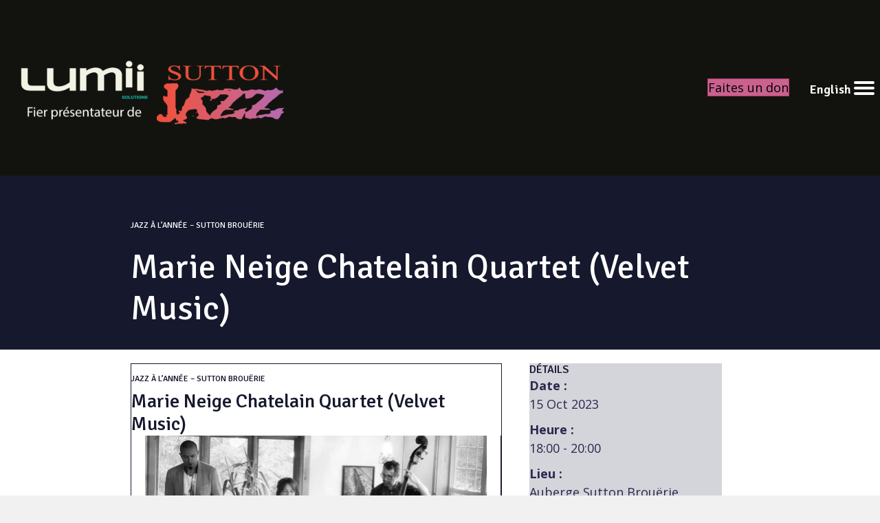

--- FILE ---
content_type: text/html; charset=UTF-8
request_url: https://suttonjazz.com/event/jazz-a-lannee-sutton-broueriemarie-neige-chatelain-quartet-velvet-music/
body_size: 18741
content:
<!DOCTYPE html>
<html lang="fr-FR">
<head>
<meta charset="UTF-8" />
<meta name='viewport' content='width=device-width, initial-scale=1.0' />
<meta http-equiv='X-UA-Compatible' content='IE=edge' />
<link rel="profile" href="https://gmpg.org/xfn/11" />
<link rel='stylesheet' id='tribe-events-views-v2-bootstrap-datepicker-styles-css' href='https://suttonjazz.com/wp-content/plugins/the-events-calendar/vendor/bootstrap-datepicker/css/bootstrap-datepicker.standalone.min.css?ver=6.15.14' media='all' />
<link rel='stylesheet' id='tec-variables-skeleton-css' href='https://suttonjazz.com/wp-content/plugins/the-events-calendar/common/build/css/variables-skeleton.css?ver=6.10.1' media='all' />
<link rel='stylesheet' id='tribe-common-skeleton-style-css' href='https://suttonjazz.com/wp-content/plugins/the-events-calendar/common/build/css/common-skeleton.css?ver=6.10.1' media='all' />
<link rel='stylesheet' id='tribe-tooltipster-css-css' href='https://suttonjazz.com/wp-content/plugins/the-events-calendar/common/vendor/tooltipster/tooltipster.bundle.min.css?ver=6.10.1' media='all' />
<link rel='stylesheet' id='tribe-events-views-v2-skeleton-css' href='https://suttonjazz.com/wp-content/plugins/the-events-calendar/build/css/views-skeleton.css?ver=6.15.14' media='all' />
<link rel='stylesheet' id='tec-variables-full-css' href='https://suttonjazz.com/wp-content/plugins/the-events-calendar/common/build/css/variables-full.css?ver=6.10.1' media='all' />
<link rel='stylesheet' id='tribe-common-full-style-css' href='https://suttonjazz.com/wp-content/plugins/the-events-calendar/common/build/css/common-full.css?ver=6.10.1' media='all' />
<link rel='stylesheet' id='tribe-events-views-v2-full-css' href='https://suttonjazz.com/wp-content/plugins/the-events-calendar/build/css/views-full.css?ver=6.15.14' media='all' />
<link rel='stylesheet' id='tribe-events-views-v2-print-css' href='https://suttonjazz.com/wp-content/plugins/the-events-calendar/build/css/views-print.css?ver=6.15.14' media='print' />
<link rel='stylesheet' id='tribe-events-pro-views-v2-print-css' href='https://suttonjazz.com/wp-content/plugins/events-calendar-pro/build/css/views-print.css?ver=7.7.12' media='print' />
<meta name='robots' content='index, follow, max-image-preview:large, max-snippet:-1, max-video-preview:-1' />
	<style>img:is([sizes="auto" i], [sizes^="auto," i]) { contain-intrinsic-size: 3000px 1500px }</style>
	<script id="cookieyes" type="text/javascript" src="https://cdn-cookieyes.com/client_data/44a70916593318f9ef126f13/script.js"></script>
	<!-- This site is optimized with the Yoast SEO plugin v26.7 - https://yoast.com/wordpress/plugins/seo/ -->
	<title>JAZZ À L&#039;ANNÉE - SUTTON BROUËRIEMarie Neige Chatelain Quartet (Velvet Music) - Festival de Jazz de Sutton</title><link rel="preload" data-rocket-preload as="style" href="https://fonts.googleapis.com/css?family=Open%20Sans%3A400%2C300%2C700%7CSignika%3A400%2C500%2C600&#038;display=swap" /><link rel="stylesheet" href="https://fonts.googleapis.com/css?family=Open%20Sans%3A400%2C300%2C700%7CSignika%3A400%2C500%2C600&#038;display=swap" media="print" onload="this.media='all'" /><noscript><link rel="stylesheet" href="https://fonts.googleapis.com/css?family=Open%20Sans%3A400%2C300%2C700%7CSignika%3A400%2C500%2C600&#038;display=swap" /></noscript>
	<link rel="canonical" href="https://suttonjazz.com/event/jazz-a-lannee-sutton-broueriemarie-neige-chatelain-quartet-velvet-music/" />
	<meta property="og:locale" content="fr_FR" />
	<meta property="og:type" content="article" />
	<meta property="og:title" content="JAZZ À L&#039;ANNÉE - SUTTON BROUËRIEMarie Neige Chatelain Quartet (Velvet Music) - Festival de Jazz de Sutton" />
	<meta property="og:description" content="Marie Neige Chatelain – voix, Jacques Bergeron – guitare, Thiago Ferté – saxophone, Jonathan-Guillaume Boudreau – basse." />
	<meta property="og:url" content="https://suttonjazz.com/event/jazz-a-lannee-sutton-broueriemarie-neige-chatelain-quartet-velvet-music/" />
	<meta property="og:site_name" content="Festival de Jazz de Sutton" />
	<meta property="article:publisher" content="https://www.facebook.com/suttonjazz/" />
	<meta property="og:image" content="https://suttonjazz.com/wp-content/uploads/2023/09/Marie-neige-chatelaine-quartet-automne-2023-10-sept.jpg" />
	<meta property="og:image:width" content="1078" />
	<meta property="og:image:height" content="568" />
	<meta property="og:image:type" content="image/jpeg" />
	<meta name="twitter:card" content="summary_large_image" />
	<meta name="twitter:label1" content="Durée de lecture estimée" />
	<meta name="twitter:data1" content="1 minute" />
	<script type="application/ld+json" class="yoast-schema-graph">{"@context":"https://schema.org","@graph":[{"@type":"WebPage","@id":"https://suttonjazz.com/event/jazz-a-lannee-sutton-broueriemarie-neige-chatelain-quartet-velvet-music/","url":"https://suttonjazz.com/event/jazz-a-lannee-sutton-broueriemarie-neige-chatelain-quartet-velvet-music/","name":"JAZZ À L'ANNÉE - SUTTON BROUËRIE Marie Neige Chatelain Quartet (Velvet Music) - Festival de Jazz de Sutton","isPartOf":{"@id":"https://suttonjazz.com/#website"},"primaryImageOfPage":{"@id":"https://suttonjazz.com/event/jazz-a-lannee-sutton-broueriemarie-neige-chatelain-quartet-velvet-music/#primaryimage"},"image":{"@id":"https://suttonjazz.com/event/jazz-a-lannee-sutton-broueriemarie-neige-chatelain-quartet-velvet-music/#primaryimage"},"thumbnailUrl":"https://suttonjazz.com/wp-content/uploads/2023/09/Marie-neige-chatelaine-quartet-automne-2023-10-sept.jpg","datePublished":"2023-09-26T13:16:10+00:00","breadcrumb":{"@id":"https://suttonjazz.com/event/jazz-a-lannee-sutton-broueriemarie-neige-chatelain-quartet-velvet-music/#breadcrumb"},"inLanguage":"fr-FR","potentialAction":[{"@type":"ReadAction","target":["https://suttonjazz.com/event/jazz-a-lannee-sutton-broueriemarie-neige-chatelain-quartet-velvet-music/"]}]},{"@type":"ImageObject","inLanguage":"fr-FR","@id":"https://suttonjazz.com/event/jazz-a-lannee-sutton-broueriemarie-neige-chatelain-quartet-velvet-music/#primaryimage","url":"https://suttonjazz.com/wp-content/uploads/2023/09/Marie-neige-chatelaine-quartet-automne-2023-10-sept.jpg","contentUrl":"https://suttonjazz.com/wp-content/uploads/2023/09/Marie-neige-chatelaine-quartet-automne-2023-10-sept.jpg","width":1078,"height":568},{"@type":"BreadcrumbList","@id":"https://suttonjazz.com/event/jazz-a-lannee-sutton-broueriemarie-neige-chatelain-quartet-velvet-music/#breadcrumb","itemListElement":[{"@type":"ListItem","position":1,"name":"Accueil","item":"https://suttonjazz.com/"},{"@type":"ListItem","position":2,"name":"Évènements","item":"https://suttonjazz.com/events/"},{"@type":"ListItem","position":3,"name":"JAZZ À L&rsquo;ANNÉE &#8211; SUTTON BROUËRIEMarie Neige Chatelain Quartet (Velvet Music)"}]},{"@type":"WebSite","@id":"https://suttonjazz.com/#website","url":"https://suttonjazz.com/","name":"Festival de Jazz de Sutton","description":"Le plaisir de jazzer avec vous!","publisher":{"@id":"https://suttonjazz.com/#organization"},"potentialAction":[{"@type":"SearchAction","target":{"@type":"EntryPoint","urlTemplate":"https://suttonjazz.com/?s={search_term_string}"},"query-input":{"@type":"PropertyValueSpecification","valueRequired":true,"valueName":"search_term_string"}}],"inLanguage":"fr-FR"},{"@type":"Organization","@id":"https://suttonjazz.com/#organization","name":"Festival de Jazz de Sutton","url":"https://suttonjazz.com/","logo":{"@type":"ImageObject","inLanguage":"fr-FR","@id":"https://suttonjazz.com/#/schema/logo/image/","url":"https://suttonjazz.com/wp-content/uploads/2022/06/V4-MaestroTimes-16x9-tour.jpg","contentUrl":"https://suttonjazz.com/wp-content/uploads/2022/06/V4-MaestroTimes-16x9-tour.jpg","width":1600,"height":900,"caption":"Festival de Jazz de Sutton"},"image":{"@id":"https://suttonjazz.com/#/schema/logo/image/"},"sameAs":["https://www.facebook.com/suttonjazz/"]},{"@type":"Event","name":"&lt;span style=&quot;font-size:12px&quot;&gt;JAZZ À L&rsquo;ANNÉE &#8211; SUTTON BROUËRIE&lt;/span&gt;&lt;br&gt;Marie Neige Chatelain Quartet (Velvet Music)","description":"<strong>Marie Neige Chatelain – voix, Jacques Bergeron – guitare, Thiago Ferté – saxophone, Jonathan-Guillaume Boudreau – basse.</strong>","image":{"@id":"https://suttonjazz.com/event/jazz-a-lannee-sutton-broueriemarie-neige-chatelain-quartet-velvet-music/#primaryimage"},"url":"https://suttonjazz.com/event/jazz-a-lannee-sutton-broueriemarie-neige-chatelain-quartet-velvet-music/","eventAttendanceMode":"https://schema.org/OfflineEventAttendanceMode","eventStatus":"https://schema.org/EventScheduled","startDate":"2023-10-15T18:00:00-04:00","endDate":"2023-10-15T20:00:00-04:00","location":{"@type":"Place","name":"Auberge Sutton Brouërie","description":"Tous les dimanches de 17 h à 19 h Réservation requise","url":"https://suttonjazz.com/lieu/auberge-sutton-brouerie/","address":{"@type":"PostalAddress","streetAddress":"27 rue Principale Sud","addressLocality":"Sutton","addressRegion":"Québec","postalCode":"J0E 2K0","addressCountry":"Canada"},"telephone":"450 538-0005","sameAs":""},"@id":"https://suttonjazz.com/event/jazz-a-lannee-sutton-broueriemarie-neige-chatelain-quartet-velvet-music/#event","mainEntityOfPage":{"@id":"https://suttonjazz.com/event/jazz-a-lannee-sutton-broueriemarie-neige-chatelain-quartet-velvet-music/"}}]}</script>
	<!-- / Yoast SEO plugin. -->


<link rel='dns-prefetch' href='//connect.facebook.net' />
<link rel='dns-prefetch' href='//www.google.com' />
<link rel='dns-prefetch' href='//fonts.googleapis.com' />
<link href='https://fonts.gstatic.com' crossorigin rel='preconnect' />
<link rel="alternate" type="application/rss+xml" title="Festival de Jazz de Sutton &raquo; Flux" href="https://suttonjazz.com/feed/" />
<link rel="alternate" type="application/rss+xml" title="Festival de Jazz de Sutton &raquo; Flux des commentaires" href="https://suttonjazz.com/comments/feed/" />
<link rel="alternate" type="text/calendar" title="Festival de Jazz de Sutton &raquo; Flux iCal" href="https://suttonjazz.com/events/?ical=1" />
<link rel="preload" href="https://suttonjazz.com/wp-content/plugins/bb-plugin/fonts/fontawesome/5.15.4/webfonts/fa-solid-900.woff2" as="font" type="font/woff2" crossorigin="anonymous">
<link rel="preload" href="https://suttonjazz.com/wp-content/plugins/bb-plugin/fonts/fontawesome/5.15.4/webfonts/fa-regular-400.woff2" as="font" type="font/woff2" crossorigin="anonymous">
<link rel="preload" href="https://suttonjazz.com/wp-content/plugins/bb-plugin/fonts/fontawesome/5.15.4/webfonts/fa-brands-400.woff2" as="font" type="font/woff2" crossorigin="anonymous">
<link rel='stylesheet' id='tribe-events-full-pro-calendar-style-css' href='https://suttonjazz.com/wp-content/plugins/events-calendar-pro/build/css/tribe-events-pro-full.css?ver=7.7.12' media='all' />
<link rel='stylesheet' id='tribe-events-virtual-skeleton-css' href='https://suttonjazz.com/wp-content/plugins/events-calendar-pro/build/css/events-virtual-skeleton.css?ver=7.7.12' media='all' />
<link rel='stylesheet' id='tribe-events-virtual-full-css' href='https://suttonjazz.com/wp-content/plugins/events-calendar-pro/build/css/events-virtual-full.css?ver=7.7.12' media='all' />
<link rel='stylesheet' id='tribe-events-virtual-single-skeleton-css' href='https://suttonjazz.com/wp-content/plugins/events-calendar-pro/build/css/events-virtual-single-skeleton.css?ver=7.7.12' media='all' />
<link rel='stylesheet' id='tribe-events-virtual-single-full-css' href='https://suttonjazz.com/wp-content/plugins/events-calendar-pro/build/css/events-virtual-single-full.css?ver=7.7.12' media='all' />
<link rel='stylesheet' id='tec-events-pro-single-css' href='https://suttonjazz.com/wp-content/plugins/events-calendar-pro/build/css/events-single.css?ver=7.7.12' media='all' />
<link rel='stylesheet' id='tribe-events-calendar-pro-style-css' href='https://suttonjazz.com/wp-content/plugins/events-calendar-pro/build/css/tribe-events-pro-full.css?ver=7.7.12' media='all' />
<link rel='stylesheet' id='tribe-events-pro-mini-calendar-block-styles-css' href='https://suttonjazz.com/wp-content/plugins/events-calendar-pro/build/css/tribe-events-pro-mini-calendar-block.css?ver=7.7.12' media='all' />
<link rel='stylesheet' id='tribe-events-v2-single-skeleton-css' href='https://suttonjazz.com/wp-content/plugins/the-events-calendar/build/css/tribe-events-single-skeleton.css?ver=6.15.14' media='all' />
<link rel='stylesheet' id='tribe-events-v2-single-skeleton-full-css' href='https://suttonjazz.com/wp-content/plugins/the-events-calendar/build/css/tribe-events-single-full.css?ver=6.15.14' media='all' />
<link rel='stylesheet' id='tribe-events-virtual-single-v2-skeleton-css' href='https://suttonjazz.com/wp-content/plugins/events-calendar-pro/build/css/events-virtual-single-v2-skeleton.css?ver=7.7.12' media='all' />
<link rel='stylesheet' id='tribe-events-virtual-single-v2-full-css' href='https://suttonjazz.com/wp-content/plugins/events-calendar-pro/build/css/events-virtual-single-v2-full.css?ver=7.7.12' media='all' />
<link rel='stylesheet' id='tribe-events-v2-virtual-single-block-css' href='https://suttonjazz.com/wp-content/plugins/events-calendar-pro/build/css/events-virtual-single-block.css?ver=7.7.12' media='all' />
<link rel='stylesheet' id='tec-events-pro-single-style-css' href='https://suttonjazz.com/wp-content/plugins/events-calendar-pro/build/css/custom-tables-v1/single.css?ver=7.7.12' media='all' />
<style id='wp-emoji-styles-inline-css'>

	img.wp-smiley, img.emoji {
		display: inline !important;
		border: none !important;
		box-shadow: none !important;
		height: 1em !important;
		width: 1em !important;
		margin: 0 0.07em !important;
		vertical-align: -0.1em !important;
		background: none !important;
		padding: 0 !important;
	}
</style>
<link rel='stylesheet' id='wp-block-library-css' href='https://suttonjazz.com/wp-includes/css/dist/block-library/style.min.css?ver=6.8.3' media='all' />
<style id='wp-block-library-theme-inline-css'>
.wp-block-audio :where(figcaption){color:#555;font-size:13px;text-align:center}.is-dark-theme .wp-block-audio :where(figcaption){color:#ffffffa6}.wp-block-audio{margin:0 0 1em}.wp-block-code{border:1px solid #ccc;border-radius:4px;font-family:Menlo,Consolas,monaco,monospace;padding:.8em 1em}.wp-block-embed :where(figcaption){color:#555;font-size:13px;text-align:center}.is-dark-theme .wp-block-embed :where(figcaption){color:#ffffffa6}.wp-block-embed{margin:0 0 1em}.blocks-gallery-caption{color:#555;font-size:13px;text-align:center}.is-dark-theme .blocks-gallery-caption{color:#ffffffa6}:root :where(.wp-block-image figcaption){color:#555;font-size:13px;text-align:center}.is-dark-theme :root :where(.wp-block-image figcaption){color:#ffffffa6}.wp-block-image{margin:0 0 1em}.wp-block-pullquote{border-bottom:4px solid;border-top:4px solid;color:currentColor;margin-bottom:1.75em}.wp-block-pullquote cite,.wp-block-pullquote footer,.wp-block-pullquote__citation{color:currentColor;font-size:.8125em;font-style:normal;text-transform:uppercase}.wp-block-quote{border-left:.25em solid;margin:0 0 1.75em;padding-left:1em}.wp-block-quote cite,.wp-block-quote footer{color:currentColor;font-size:.8125em;font-style:normal;position:relative}.wp-block-quote:where(.has-text-align-right){border-left:none;border-right:.25em solid;padding-left:0;padding-right:1em}.wp-block-quote:where(.has-text-align-center){border:none;padding-left:0}.wp-block-quote.is-large,.wp-block-quote.is-style-large,.wp-block-quote:where(.is-style-plain){border:none}.wp-block-search .wp-block-search__label{font-weight:700}.wp-block-search__button{border:1px solid #ccc;padding:.375em .625em}:where(.wp-block-group.has-background){padding:1.25em 2.375em}.wp-block-separator.has-css-opacity{opacity:.4}.wp-block-separator{border:none;border-bottom:2px solid;margin-left:auto;margin-right:auto}.wp-block-separator.has-alpha-channel-opacity{opacity:1}.wp-block-separator:not(.is-style-wide):not(.is-style-dots){width:100px}.wp-block-separator.has-background:not(.is-style-dots){border-bottom:none;height:1px}.wp-block-separator.has-background:not(.is-style-wide):not(.is-style-dots){height:2px}.wp-block-table{margin:0 0 1em}.wp-block-table td,.wp-block-table th{word-break:normal}.wp-block-table :where(figcaption){color:#555;font-size:13px;text-align:center}.is-dark-theme .wp-block-table :where(figcaption){color:#ffffffa6}.wp-block-video :where(figcaption){color:#555;font-size:13px;text-align:center}.is-dark-theme .wp-block-video :where(figcaption){color:#ffffffa6}.wp-block-video{margin:0 0 1em}:root :where(.wp-block-template-part.has-background){margin-bottom:0;margin-top:0;padding:1.25em 2.375em}
</style>
<style id='classic-theme-styles-inline-css'>
/*! This file is auto-generated */
.wp-block-button__link{color:#fff;background-color:#32373c;border-radius:9999px;box-shadow:none;text-decoration:none;padding:calc(.667em + 2px) calc(1.333em + 2px);font-size:1.125em}.wp-block-file__button{background:#32373c;color:#fff;text-decoration:none}
</style>
<link rel='stylesheet' id='tribe-events-v2-single-blocks-css' href='https://suttonjazz.com/wp-content/plugins/the-events-calendar/build/css/tribe-events-single-blocks.css?ver=6.15.14' media='all' />
<style id='global-styles-inline-css'>
:root{--wp--preset--aspect-ratio--square: 1;--wp--preset--aspect-ratio--4-3: 4/3;--wp--preset--aspect-ratio--3-4: 3/4;--wp--preset--aspect-ratio--3-2: 3/2;--wp--preset--aspect-ratio--2-3: 2/3;--wp--preset--aspect-ratio--16-9: 16/9;--wp--preset--aspect-ratio--9-16: 9/16;--wp--preset--color--black: #000000;--wp--preset--color--cyan-bluish-gray: #abb8c3;--wp--preset--color--white: #ffffff;--wp--preset--color--pale-pink: #f78da7;--wp--preset--color--vivid-red: #cf2e2e;--wp--preset--color--luminous-vivid-orange: #ff6900;--wp--preset--color--luminous-vivid-amber: #fcb900;--wp--preset--color--light-green-cyan: #7bdcb5;--wp--preset--color--vivid-green-cyan: #00d084;--wp--preset--color--pale-cyan-blue: #8ed1fc;--wp--preset--color--vivid-cyan-blue: #0693e3;--wp--preset--color--vivid-purple: #9b51e0;--wp--preset--color--fl-heading-text: #16182d;--wp--preset--color--fl-body-bg: #f1f1f1;--wp--preset--color--fl-body-text: #292a4d;--wp--preset--color--fl-accent: #ca618e;--wp--preset--color--fl-accent-hover: #ca618e;--wp--preset--color--fl-topbar-bg: #ffffff;--wp--preset--color--fl-topbar-text: #000000;--wp--preset--color--fl-topbar-link: #428bca;--wp--preset--color--fl-topbar-hover: #428bca;--wp--preset--color--fl-header-bg: #ffffff;--wp--preset--color--fl-header-text: #000000;--wp--preset--color--fl-header-link: #428bca;--wp--preset--color--fl-header-hover: #428bca;--wp--preset--color--fl-nav-bg: #ffffff;--wp--preset--color--fl-nav-link: #428bca;--wp--preset--color--fl-nav-hover: #428bca;--wp--preset--color--fl-content-bg: #ffffff;--wp--preset--color--fl-footer-widgets-bg: #ffffff;--wp--preset--color--fl-footer-widgets-text: #000000;--wp--preset--color--fl-footer-widgets-link: #428bca;--wp--preset--color--fl-footer-widgets-hover: #428bca;--wp--preset--color--fl-footer-bg: #ffffff;--wp--preset--color--fl-footer-text: #000000;--wp--preset--color--fl-footer-link: #428bca;--wp--preset--color--fl-footer-hover: #428bca;--wp--preset--color--couleur-daccent: #CA618E;--wp--preset--color--couleur-survol: #CA618E;--wp--preset--color--primaire: #292a4d;--wp--preset--color--bleu-entete: #3e405d;--wp--preset--color--noir: #16182d;--wp--preset--color--blanc: #ffffff;--wp--preset--color--gris-1: #f1f1f1;--wp--preset--color--gris-2: #bebebe;--wp--preset--color--gris-3: #999999;--wp--preset--color--orange-brule: #CA618E;--wp--preset--gradient--vivid-cyan-blue-to-vivid-purple: linear-gradient(135deg,rgba(6,147,227,1) 0%,rgb(155,81,224) 100%);--wp--preset--gradient--light-green-cyan-to-vivid-green-cyan: linear-gradient(135deg,rgb(122,220,180) 0%,rgb(0,208,130) 100%);--wp--preset--gradient--luminous-vivid-amber-to-luminous-vivid-orange: linear-gradient(135deg,rgba(252,185,0,1) 0%,rgba(255,105,0,1) 100%);--wp--preset--gradient--luminous-vivid-orange-to-vivid-red: linear-gradient(135deg,rgba(255,105,0,1) 0%,rgb(207,46,46) 100%);--wp--preset--gradient--very-light-gray-to-cyan-bluish-gray: linear-gradient(135deg,rgb(238,238,238) 0%,rgb(169,184,195) 100%);--wp--preset--gradient--cool-to-warm-spectrum: linear-gradient(135deg,rgb(74,234,220) 0%,rgb(151,120,209) 20%,rgb(207,42,186) 40%,rgb(238,44,130) 60%,rgb(251,105,98) 80%,rgb(254,248,76) 100%);--wp--preset--gradient--blush-light-purple: linear-gradient(135deg,rgb(255,206,236) 0%,rgb(152,150,240) 100%);--wp--preset--gradient--blush-bordeaux: linear-gradient(135deg,rgb(254,205,165) 0%,rgb(254,45,45) 50%,rgb(107,0,62) 100%);--wp--preset--gradient--luminous-dusk: linear-gradient(135deg,rgb(255,203,112) 0%,rgb(199,81,192) 50%,rgb(65,88,208) 100%);--wp--preset--gradient--pale-ocean: linear-gradient(135deg,rgb(255,245,203) 0%,rgb(182,227,212) 50%,rgb(51,167,181) 100%);--wp--preset--gradient--electric-grass: linear-gradient(135deg,rgb(202,248,128) 0%,rgb(113,206,126) 100%);--wp--preset--gradient--midnight: linear-gradient(135deg,rgb(2,3,129) 0%,rgb(40,116,252) 100%);--wp--preset--font-size--small: 13px;--wp--preset--font-size--medium: 20px;--wp--preset--font-size--large: 36px;--wp--preset--font-size--x-large: 42px;--wp--preset--spacing--20: 0.44rem;--wp--preset--spacing--30: 0.67rem;--wp--preset--spacing--40: 1rem;--wp--preset--spacing--50: 1.5rem;--wp--preset--spacing--60: 2.25rem;--wp--preset--spacing--70: 3.38rem;--wp--preset--spacing--80: 5.06rem;--wp--preset--shadow--natural: 6px 6px 9px rgba(0, 0, 0, 0.2);--wp--preset--shadow--deep: 12px 12px 50px rgba(0, 0, 0, 0.4);--wp--preset--shadow--sharp: 6px 6px 0px rgba(0, 0, 0, 0.2);--wp--preset--shadow--outlined: 6px 6px 0px -3px rgba(255, 255, 255, 1), 6px 6px rgba(0, 0, 0, 1);--wp--preset--shadow--crisp: 6px 6px 0px rgba(0, 0, 0, 1);}:where(.is-layout-flex){gap: 0.5em;}:where(.is-layout-grid){gap: 0.5em;}body .is-layout-flex{display: flex;}.is-layout-flex{flex-wrap: wrap;align-items: center;}.is-layout-flex > :is(*, div){margin: 0;}body .is-layout-grid{display: grid;}.is-layout-grid > :is(*, div){margin: 0;}:where(.wp-block-columns.is-layout-flex){gap: 2em;}:where(.wp-block-columns.is-layout-grid){gap: 2em;}:where(.wp-block-post-template.is-layout-flex){gap: 1.25em;}:where(.wp-block-post-template.is-layout-grid){gap: 1.25em;}.has-black-color{color: var(--wp--preset--color--black) !important;}.has-cyan-bluish-gray-color{color: var(--wp--preset--color--cyan-bluish-gray) !important;}.has-white-color{color: var(--wp--preset--color--white) !important;}.has-pale-pink-color{color: var(--wp--preset--color--pale-pink) !important;}.has-vivid-red-color{color: var(--wp--preset--color--vivid-red) !important;}.has-luminous-vivid-orange-color{color: var(--wp--preset--color--luminous-vivid-orange) !important;}.has-luminous-vivid-amber-color{color: var(--wp--preset--color--luminous-vivid-amber) !important;}.has-light-green-cyan-color{color: var(--wp--preset--color--light-green-cyan) !important;}.has-vivid-green-cyan-color{color: var(--wp--preset--color--vivid-green-cyan) !important;}.has-pale-cyan-blue-color{color: var(--wp--preset--color--pale-cyan-blue) !important;}.has-vivid-cyan-blue-color{color: var(--wp--preset--color--vivid-cyan-blue) !important;}.has-vivid-purple-color{color: var(--wp--preset--color--vivid-purple) !important;}.has-black-background-color{background-color: var(--wp--preset--color--black) !important;}.has-cyan-bluish-gray-background-color{background-color: var(--wp--preset--color--cyan-bluish-gray) !important;}.has-white-background-color{background-color: var(--wp--preset--color--white) !important;}.has-pale-pink-background-color{background-color: var(--wp--preset--color--pale-pink) !important;}.has-vivid-red-background-color{background-color: var(--wp--preset--color--vivid-red) !important;}.has-luminous-vivid-orange-background-color{background-color: var(--wp--preset--color--luminous-vivid-orange) !important;}.has-luminous-vivid-amber-background-color{background-color: var(--wp--preset--color--luminous-vivid-amber) !important;}.has-light-green-cyan-background-color{background-color: var(--wp--preset--color--light-green-cyan) !important;}.has-vivid-green-cyan-background-color{background-color: var(--wp--preset--color--vivid-green-cyan) !important;}.has-pale-cyan-blue-background-color{background-color: var(--wp--preset--color--pale-cyan-blue) !important;}.has-vivid-cyan-blue-background-color{background-color: var(--wp--preset--color--vivid-cyan-blue) !important;}.has-vivid-purple-background-color{background-color: var(--wp--preset--color--vivid-purple) !important;}.has-black-border-color{border-color: var(--wp--preset--color--black) !important;}.has-cyan-bluish-gray-border-color{border-color: var(--wp--preset--color--cyan-bluish-gray) !important;}.has-white-border-color{border-color: var(--wp--preset--color--white) !important;}.has-pale-pink-border-color{border-color: var(--wp--preset--color--pale-pink) !important;}.has-vivid-red-border-color{border-color: var(--wp--preset--color--vivid-red) !important;}.has-luminous-vivid-orange-border-color{border-color: var(--wp--preset--color--luminous-vivid-orange) !important;}.has-luminous-vivid-amber-border-color{border-color: var(--wp--preset--color--luminous-vivid-amber) !important;}.has-light-green-cyan-border-color{border-color: var(--wp--preset--color--light-green-cyan) !important;}.has-vivid-green-cyan-border-color{border-color: var(--wp--preset--color--vivid-green-cyan) !important;}.has-pale-cyan-blue-border-color{border-color: var(--wp--preset--color--pale-cyan-blue) !important;}.has-vivid-cyan-blue-border-color{border-color: var(--wp--preset--color--vivid-cyan-blue) !important;}.has-vivid-purple-border-color{border-color: var(--wp--preset--color--vivid-purple) !important;}.has-vivid-cyan-blue-to-vivid-purple-gradient-background{background: var(--wp--preset--gradient--vivid-cyan-blue-to-vivid-purple) !important;}.has-light-green-cyan-to-vivid-green-cyan-gradient-background{background: var(--wp--preset--gradient--light-green-cyan-to-vivid-green-cyan) !important;}.has-luminous-vivid-amber-to-luminous-vivid-orange-gradient-background{background: var(--wp--preset--gradient--luminous-vivid-amber-to-luminous-vivid-orange) !important;}.has-luminous-vivid-orange-to-vivid-red-gradient-background{background: var(--wp--preset--gradient--luminous-vivid-orange-to-vivid-red) !important;}.has-very-light-gray-to-cyan-bluish-gray-gradient-background{background: var(--wp--preset--gradient--very-light-gray-to-cyan-bluish-gray) !important;}.has-cool-to-warm-spectrum-gradient-background{background: var(--wp--preset--gradient--cool-to-warm-spectrum) !important;}.has-blush-light-purple-gradient-background{background: var(--wp--preset--gradient--blush-light-purple) !important;}.has-blush-bordeaux-gradient-background{background: var(--wp--preset--gradient--blush-bordeaux) !important;}.has-luminous-dusk-gradient-background{background: var(--wp--preset--gradient--luminous-dusk) !important;}.has-pale-ocean-gradient-background{background: var(--wp--preset--gradient--pale-ocean) !important;}.has-electric-grass-gradient-background{background: var(--wp--preset--gradient--electric-grass) !important;}.has-midnight-gradient-background{background: var(--wp--preset--gradient--midnight) !important;}.has-small-font-size{font-size: var(--wp--preset--font-size--small) !important;}.has-medium-font-size{font-size: var(--wp--preset--font-size--medium) !important;}.has-large-font-size{font-size: var(--wp--preset--font-size--large) !important;}.has-x-large-font-size{font-size: var(--wp--preset--font-size--x-large) !important;}
:where(.wp-block-post-template.is-layout-flex){gap: 1.25em;}:where(.wp-block-post-template.is-layout-grid){gap: 1.25em;}
:where(.wp-block-columns.is-layout-flex){gap: 2em;}:where(.wp-block-columns.is-layout-grid){gap: 2em;}
:root :where(.wp-block-pullquote){font-size: 1.5em;line-height: 1.6;}
</style>
<link rel='stylesheet' id='wpml-menu-item-0-css' href='https://suttonjazz.com/wp-content/plugins/sitepress-multilingual-cms/templates/language-switchers/menu-item/style.min.css?ver=1' media='all' />
<link rel='stylesheet' id='font-awesome-5-css' href='https://suttonjazz.com/wp-content/plugins/bb-plugin/fonts/fontawesome/5.15.4/css/all.min.css?ver=2.10.0.5' media='all' />
<link rel='stylesheet' id='fl-builder-layout-bundle-1d6b67f5b357f4214b67be27fdbc5b88-css' href='https://suttonjazz.com/wp-content/uploads/bb-plugin/cache/1d6b67f5b357f4214b67be27fdbc5b88-layout-bundle.css?ver=2.10.0.5-1.5.2.1-20251125200437' media='all' />
<link rel='stylesheet' id='tribe-events-block-event-venue-css' href='https://suttonjazz.com/wp-content/plugins/the-events-calendar/build/event-venue/frontend.css?ver=6.15.14' media='all' />
<link rel='stylesheet' id='jquery-magnificpopup-css' href='https://suttonjazz.com/wp-content/plugins/bb-plugin/css/jquery.magnificpopup.min.css?ver=2.10.0.5' media='all' />
<link rel='stylesheet' id='bootstrap-css' href='https://suttonjazz.com/wp-content/themes/bb-theme/css/bootstrap.min.css?ver=1.7.19.1' media='all' />
<link rel='stylesheet' id='fl-automator-skin-css' href='https://suttonjazz.com/wp-content/uploads/bb-theme/skin-6931f2c87bb26.css?ver=1.7.19.1' media='all' />
<link rel='stylesheet' id='fl-child-theme-css' href='https://suttonjazz.com/wp-content/themes/bb-theme-child-two-humans/style.css?ver=6.8.3' media='all' />
<link rel='stylesheet' id='pp-animate-css' href='https://suttonjazz.com/wp-content/plugins/bbpowerpack/assets/css/animate.min.css?ver=3.5.1' media='all' />

<script id="wpml-cookie-js-extra">
var wpml_cookies = {"wp-wpml_current_language":{"value":"fr","expires":1,"path":"\/"}};
var wpml_cookies = {"wp-wpml_current_language":{"value":"fr","expires":1,"path":"\/"}};
</script>
<script src="https://suttonjazz.com/wp-content/plugins/sitepress-multilingual-cms/res/js/cookies/language-cookie.js?ver=486900" id="wpml-cookie-js" defer data-wp-strategy="defer"></script>
<script src="https://suttonjazz.com/wp-includes/js/jquery/jquery.min.js?ver=3.7.1" id="jquery-core-js"></script>
<script src="https://suttonjazz.com/wp-includes/js/jquery/jquery-migrate.min.js?ver=3.4.1" id="jquery-migrate-js"></script>
<script src="https://suttonjazz.com/wp-content/plugins/the-events-calendar/common/build/js/tribe-common.js?ver=9c44e11f3503a33e9540" id="tribe-common-js"></script>
<script src="https://suttonjazz.com/wp-content/plugins/the-events-calendar/build/js/views/breakpoints.js?ver=4208de2df2852e0b91ec" id="tribe-events-views-v2-breakpoints-js"></script>
<link rel="https://api.w.org/" href="https://suttonjazz.com/wp-json/" /><link rel="alternate" title="JSON" type="application/json" href="https://suttonjazz.com/wp-json/wp/v2/tribe_events/3940" /><link rel="EditURI" type="application/rsd+xml" title="RSD" href="https://suttonjazz.com/xmlrpc.php?rsd" />
<meta name="generator" content="WordPress 6.8.3" />
<link rel='shortlink' href='https://suttonjazz.com/?p=3940' />
<link rel="alternate" title="oEmbed (JSON)" type="application/json+oembed" href="https://suttonjazz.com/wp-json/oembed/1.0/embed?url=https%3A%2F%2Fsuttonjazz.com%2Fevent%2Fjazz-a-lannee-sutton-broueriemarie-neige-chatelain-quartet-velvet-music%2F" />
<link rel="alternate" title="oEmbed (XML)" type="text/xml+oembed" href="https://suttonjazz.com/wp-json/oembed/1.0/embed?url=https%3A%2F%2Fsuttonjazz.com%2Fevent%2Fjazz-a-lannee-sutton-broueriemarie-neige-chatelain-quartet-velvet-music%2F&#038;format=xml" />
<meta name="generator" content="WPML ver:4.8.6 stt:1,4;" />
		<script>
			var bb_powerpack = {
				version: '2.40.10',
				getAjaxUrl: function() { return atob( 'aHR0cHM6Ly9zdXR0b25qYXp6LmNvbS93cC1hZG1pbi9hZG1pbi1hamF4LnBocA==' ); },
				callback: function() {},
				mapMarkerData: {},
				post_id: '3940',
				search_term: '',
				current_page: 'https://suttonjazz.com/event/jazz-a-lannee-sutton-broueriemarie-neige-chatelain-quartet-velvet-music/',
				conditionals: {
					is_front_page: false,
					is_home: false,
					is_archive: false,
					current_post_type: '',
					is_tax: false,
										is_author: false,
					current_author: false,
					is_search: false,
									}
			};
		</script>
		<meta name="tec-api-version" content="v1"><meta name="tec-api-origin" content="https://suttonjazz.com"><link rel="alternate" href="https://suttonjazz.com/wp-json/tribe/events/v1/events/3940" /><style>.recentcomments a{display:inline !important;padding:0 !important;margin:0 !important;}</style><link rel="icon" href="https://suttonjazz.com/wp-content/uploads/2021/04/cropped-Logo-SuttonJazz-2021-Web-carre-512-1-32x32.png" sizes="32x32" />
<link rel="icon" href="https://suttonjazz.com/wp-content/uploads/2021/04/cropped-Logo-SuttonJazz-2021-Web-carre-512-1-192x192.png" sizes="192x192" />
<link rel="apple-touch-icon" href="https://suttonjazz.com/wp-content/uploads/2021/04/cropped-Logo-SuttonJazz-2021-Web-carre-512-1-180x180.png" />
<meta name="msapplication-TileImage" content="https://suttonjazz.com/wp-content/uploads/2021/04/cropped-Logo-SuttonJazz-2021-Web-carre-512-1-270x270.png" />
		<style id="wp-custom-css">
			.fl-tabs-label {border: 1px solid !important; border-color: black !important;}

.tribe-events-pro-week-mobile-events__event-featured-image {max-height: 250px;}

/*.tribe-events-pro-week-day-selector__days-list li:nth-child(1) {display:none}
.tribe-events-pro-week-day-selector__days-list li:nth-child(2) {display:none}
.tribe-events-pro-week-day-selector__days-list li:nth-child(3) {display:none}

.tribe-events-pro-week-day-selector__days-list {justify-content: space-evenly}*/

.tribe-events-calendar-list__event-datetime-featured-text {display: none}

#menu-principal-mobile li:nth-child(1) {display: none}
#menu-principal-mobile li:nth-child(2) {display: none}
#menu-principal-mobile li:nth-child(3) {display: none}
#menu-principal-mobile li:nth-child(4) {display: none}
#menu-principal-mobile li:nth-child(5) {display: none}
#menu-principal-mobile li:nth-child(6) {display: none}
#menu-principal-mobile li:nth-child(7) {display: none}

.wpml-ls-native {padding-left: 20px;}

.post-4097 ol a{color: #CA618E}

#menu-principal-mobile-1 a:hover{color: #CA618E}
#menu-main-mobile-1 a:hover{color: #CA618E}

.fl-node-3m54u8vwodcb #menu-item-4294 {display: none}
.fl-node-3m54u8vwodcb #menu-item-4293 {display: none}
.fl-node-3m54u8vwodcb #menu-item-4295 {display: none}
.fl-node-3m54u8vwodcb #menu-item-4296 {display: none}
.fl-node-3m54u8vwodcb #menu-item-4297 {display: none}
.fl-node-3m54u8vwodcb #menu-item-4298 {display: none}
.fl-node-3m54u8vwodcb #menu-item-4299 {display: none}		</style>
		<!-- Facebook Pixel Code -->
<script>
  !function(f,b,e,v,n,t,s)
  {if(f.fbq)return;n=f.fbq=function(){n.callMethod?
  n.callMethod.apply(n,arguments):n.queue.push(arguments)};
  if(!f._fbq)f._fbq=n;n.push=n;n.loaded=!0;n.version='2.0';
  n.queue=[];t=b.createElement(e);t.async=!0;
  t.src=v;s=b.getElementsByTagName(e)[0];
  s.parentNode.insertBefore(t,s)}(window, document,'script',
  'https://connect.facebook.net/en_US/fbevents.js');
  fbq('init', '1805570882878623');
  fbq('track', 'PageView');
</script>
<noscript><img height="1" width="1" style="display:none"
  src="https://www.facebook.com/tr?id=1805570882878623&ev=PageView&noscript=1"
/></noscript>
<!-- End Facebook Pixel Code -->
<!-- Global site tag (gtag.js) - Google Analytics -->
<script async src="https://www.googletagmanager.com/gtag/js?id=UA-4908096-76"></script>
<script>
  window.dataLayer = window.dataLayer || [];
  function gtag(){dataLayer.push(arguments);}
  gtag('js', new Date());

  gtag('config', 'UA-4908096-76');
</script>

<meta name="generator" content="WP Rocket 3.18.3" data-wpr-features="wpr_preload_links wpr_desktop" /></head>
<body class="wp-singular tribe_events-template-default single single-tribe_events postid-3940 wp-theme-bb-theme wp-child-theme-bb-theme-child-two-humans fl-builder-2-10-0-5 fl-themer-1-5-2-1-20251125200437 fl-theme-1-7-19-1 fl-no-js tribe-events-page-template tribe-no-js tribe-filter-live fl-theme-builder-header fl-theme-builder-header-entete fl-theme-builder-footer fl-theme-builder-footer-pied-de-page fl-theme-builder-singular fl-theme-builder-singular-spectacle-2 fl-framework-bootstrap fl-preset-default fl-full-width fl-scroll-to-top fl-search-active events-single tribe-events-style-full tribe-events-style-theme" itemscope="itemscope" itemtype="https://schema.org/WebPage">
<a aria-label="Aller au contenu" class="fl-screen-reader-text" href="#fl-main-content">Aller au contenu</a><div data-rocket-location-hash="d434d8484ca3c7ebe008e10ddf366009" class="fl-page">
	<header data-rocket-location-hash="f60151ebef4ba1bfd3f1de9c1d91c6b6" class="fl-builder-content fl-builder-content-16 fl-builder-global-templates-locked" data-post-id="16" data-type="header" data-sticky="0" data-sticky-on="" data-sticky-breakpoint="medium" data-shrink="1" data-overlay="0" data-overlay-bg="default" data-shrink-image-height="50px" role="banner" itemscope="itemscope" itemtype="http://schema.org/WPHeader"><div data-rocket-location-hash="728bdd2defd5c407a5aac8a799f49d69" id="boite-entete" class="fl-row fl-row-full-width fl-row-bg-color fl-node-5cfe713078b41 fl-row-default-height fl-row-align-center fl-visible-desktop fl-visible-large fl-visible-medium" data-node="5cfe713078b41">
	<div data-rocket-location-hash="e7ccc0d0a198a0e06dc48feb21a46af5" class="fl-row-content-wrap">
						<div class="fl-row-content fl-row-full-width fl-node-content">
		
<div class="fl-col-group fl-node-5cfe713078ba1 fl-col-group-equal-height fl-col-group-align-center fl-col-group-custom-width" data-node="5cfe713078ba1">
			<div class="fl-col fl-node-5cfe713078bfa fl-col-bg-color fl-col-small fl-col-small-custom-width" data-node="5cfe713078bfa">
	<div class="fl-col-content fl-node-content"><div class="fl-module fl-module-photo fl-node-5cfe98d54aaaa" data-node="5cfe98d54aaaa">
	<div class="fl-module-content fl-node-content">
		<div role="figure" class="fl-photo fl-photo-align-left" itemscope itemtype="https://schema.org/ImageObject">
	<div class="fl-photo-content fl-photo-img-png">
				<a href="https://suttonjazz.com" target="_self" itemprop="url">
				<img loading="lazy" decoding="async" class="fl-photo-img wp-image-5195 size-full" src="https://suttonjazz.com/wp-content/uploads/2019/06/logo-avec-lumii.png" alt="logo-avec-lumii" height="500" width="1000" title="logo-avec-lumii"  data-no-lazy="1" itemprop="image" srcset="https://suttonjazz.com/wp-content/uploads/2019/06/logo-avec-lumii.png 1000w, https://suttonjazz.com/wp-content/uploads/2019/06/logo-avec-lumii-300x150.png 300w, https://suttonjazz.com/wp-content/uploads/2019/06/logo-avec-lumii-768x384.png 768w" sizes="auto, (max-width: 1000px) 100vw, 1000px" />
				</a>
					</div>
	</div>
	</div>
</div>
</div>
</div>
			<div class="fl-col fl-node-5cfe713078c59 fl-col-bg-color fl-col-small-custom-width fl-col-has-cols" data-node="5cfe713078c59">
	<div class="fl-col-content fl-node-content">
<div class="fl-col-group fl-node-cizefb85jn6k fl-col-group-nested fl-col-group-equal-height fl-col-group-align-center" data-node="cizefb85jn6k">
			<div class="fl-col fl-node-2zf1b4esv0mg fl-col-bg-color" data-node="2zf1b4esv0mg">
	<div class="fl-col-content fl-node-content"><div class="fl-module fl-module-button fl-node-d2en458z197o" data-node="d2en458z197o">
	<div class="fl-module-content fl-node-content">
		<div class="fl-button-wrap fl-button-width-auto fl-button-right">
			<a href="https://suttonjazz.com/faites-un-don/"  target="_self"  class="fl-button" >
							<span class="fl-button-text">Faites un don</span>
					</a>
</div>
	</div>
</div>
</div>
</div>
			<div class="fl-col fl-node-5oibp7u9v6rj fl-col-bg-color fl-col-small" data-node="5oibp7u9v6rj">
	<div class="fl-col-content fl-node-content"><div class="fl-module fl-module-pp-advanced-menu fl-node-t61boygq2j34" data-node="t61boygq2j34">
	<div class="fl-module-content fl-node-content">
		<div class="pp-advanced-menu pp-advanced-menu-accordion-collapse pp-menu-default pp-menu-align-center pp-menu-position-below">
   				<div class="pp-advanced-menu-mobile">
			<button class="pp-advanced-menu-mobile-toggle hamburger" tabindex="0" aria-label="Menu" aria-expanded="false">
				<div class="pp-hamburger"><div class="pp-hamburger-box"><div class="pp-hamburger-inner"></div></div></div>			</button>
			</div>
			   	<div class="pp-clear"></div>
	<nav class="pp-menu-nav" aria-label="Menu" itemscope="itemscope" itemtype="https://schema.org/SiteNavigationElement">
		<ul id="menu-principal-mobile" class="menu pp-advanced-menu-vertical pp-toggle-none"><li id="menu-item-2676" class="menu-item menu-item-type-post_type menu-item-object-page"><a href="https://suttonjazz.com/programmation/"><span class="menu-item-text">Programmation</span></a></li><li id="menu-item-1331" class="menu-item menu-item-type-post_type menu-item-object-page"><a href="https://suttonjazz.com/participez/"><span class="menu-item-text">Participez</span></a></li><li id="menu-item-1330" class="menu-item menu-item-type-post_type menu-item-object-page"><a href="https://suttonjazz.com/devenez-membre/"><span class="menu-item-text">Devenez membre</span></a></li><li id="menu-item-1329" class="menu-item menu-item-type-post_type menu-item-object-page"><a href="https://suttonjazz.com/partenaires/"><span class="menu-item-text">Partenaires</span></a></li><li id="menu-item-1911" class="menu-item menu-item-type-post_type menu-item-object-page"><a href="https://suttonjazz.com/faites-un-don/"><span class="menu-item-text">Faites un don</span></a></li><li id="menu-item-619" class="menu-item menu-item-type-post_type menu-item-object-page"><a href="https://suttonjazz.com/a-propos/"><span class="menu-item-text">À propos</span></a></li><li id="menu-item-617" class="menu-item menu-item-type-post_type menu-item-object-page"><a href="https://suttonjazz.com/contact/"><span class="menu-item-text">Contact</span></a></li><li id="menu-item-wpml-ls-33-en" class="menu-item wpml-ls-slot-33 wpml-ls-item wpml-ls-item-en wpml-ls-menu-item wpml-ls-first-item wpml-ls-last-item menu-item-type-wpml_ls_menu_item menu-item-object-wpml_ls_menu_item"><a title="Passer à English" href="https://suttonjazz.com/en/event/jazz-all-year-around-sutton-broueriemarie-neige-chatelain-quartet-velvet-music/" aria-label="Passer à English" role="menuitem"><span class="menu-item-text"><span class="wpml-ls-native" lang="en">English</span></span></a></li></ul>	</nav>
</div>
	</div>
</div>
</div>
</div>
			<div class="fl-col fl-node-3m54u8vwodcb fl-col-bg-color fl-col-small" data-node="3m54u8vwodcb">
	<div class="fl-col-content fl-node-content"><div class="fl-module fl-module-pp-advanced-menu fl-node-kvmhndsc147p" data-node="kvmhndsc147p">
	<div class="fl-module-content fl-node-content">
					<div class="pp-advanced-menu-mobile">
			<button class="pp-advanced-menu-mobile-toggle hamburger" tabindex="0" aria-label="Menu" aria-expanded="false">
				<div class="pp-hamburger"><div class="pp-hamburger-box"><div class="pp-hamburger-inner"></div></div></div>			</button>
			</div>
			<div id="pp-menu-kvmhndsc147p"><div class="pp-advanced-menu pp-advanced-menu-accordion-collapse full-screen pp-menu-position-below">
	<div class="pp-clear"></div>
	<nav class="pp-menu-nav pp-menu-overlay pp-overlay-fade" aria-label="Menu" itemscope="itemscope" itemtype="https://schema.org/SiteNavigationElement">
		<div class="pp-menu-close-btn"></div>
		<ul id="menu-principal-mobile-1" class="menu pp-advanced-menu-horizontal pp-toggle-none"><li id="menu-item-2676" class="menu-item menu-item-type-post_type menu-item-object-page"><a href="https://suttonjazz.com/programmation/"><span class="menu-item-text">Programmation</span></a></li><li id="menu-item-1331" class="menu-item menu-item-type-post_type menu-item-object-page"><a href="https://suttonjazz.com/participez/"><span class="menu-item-text">Participez</span></a></li><li id="menu-item-1330" class="menu-item menu-item-type-post_type menu-item-object-page"><a href="https://suttonjazz.com/devenez-membre/"><span class="menu-item-text">Devenez membre</span></a></li><li id="menu-item-1329" class="menu-item menu-item-type-post_type menu-item-object-page"><a href="https://suttonjazz.com/partenaires/"><span class="menu-item-text">Partenaires</span></a></li><li id="menu-item-1911" class="menu-item menu-item-type-post_type menu-item-object-page"><a href="https://suttonjazz.com/faites-un-don/"><span class="menu-item-text">Faites un don</span></a></li><li id="menu-item-619" class="menu-item menu-item-type-post_type menu-item-object-page"><a href="https://suttonjazz.com/a-propos/"><span class="menu-item-text">À propos</span></a></li><li id="menu-item-617" class="menu-item menu-item-type-post_type menu-item-object-page"><a href="https://suttonjazz.com/contact/"><span class="menu-item-text">Contact</span></a></li><li id="menu-item-wpml-ls-33-en" class="menu-item wpml-ls-slot-33 wpml-ls-item wpml-ls-item-en wpml-ls-menu-item wpml-ls-first-item wpml-ls-last-item menu-item-type-wpml_ls_menu_item menu-item-object-wpml_ls_menu_item"><a title="Passer à English" href="https://suttonjazz.com/en/event/jazz-all-year-around-sutton-broueriemarie-neige-chatelain-quartet-velvet-music/" aria-label="Passer à English" role="menuitem"><span class="menu-item-text"><span class="wpml-ls-native" lang="en">English</span></span></a></li></ul>	</nav>
</div>
</div>	</div>
</div>
</div>
</div>
	</div>
</div>
</div>
	</div>
		</div>
	</div>
</div>
<div data-rocket-location-hash="df546ca69020beaf970143bbabc08f6a" id="boite-entete" class="fl-row fl-row-full-width fl-row-bg-color fl-node-5d2c9ddc0b77a fl-row-default-height fl-row-align-center fl-visible-mobile" data-node="5d2c9ddc0b77a">
	<div data-rocket-location-hash="473e4cd291c0f7b7a1f2c92ba8c1511e" class="fl-row-content-wrap">
						<div class="fl-row-content fl-row-full-width fl-node-content">
		
<div class="fl-col-group fl-node-5d2c9ddc0b613 fl-col-group-equal-height fl-col-group-align-center fl-col-group-custom-width" data-node="5d2c9ddc0b613">
			<div class="fl-col fl-node-5d2c9ddc0b660 fl-col-bg-color fl-col-small fl-col-small-custom-width" data-node="5d2c9ddc0b660">
	<div class="fl-col-content fl-node-content"><div class="fl-module fl-module-photo fl-node-5d2c9ddc0b6ee jazz-logo" data-node="5d2c9ddc0b6ee">
	<div class="fl-module-content fl-node-content">
		<div role="figure" class="fl-photo fl-photo-align-left" itemscope itemtype="https://schema.org/ImageObject">
	<div class="fl-photo-content fl-photo-img-svg">
				<a href="https://suttonjazz.com" target="_self" itemprop="url">
				<img loading="lazy" decoding="async" class="fl-photo-img wp-image-1875 size-full" src="https://suttonjazz.com/wp-content/uploads/2022/03/V4-MaestroTimes-couleur.svg" alt="V4-MaestroTimes-couleur" height="0" width="0" title="V4-MaestroTimes-couleur"  data-no-lazy="1" itemprop="image" />
				</a>
					</div>
	</div>
	</div>
</div>
</div>
</div>
			<div class="fl-col fl-node-5d2c9ddc0b6a8 fl-col-bg-color fl-col-small-custom-width" data-node="5d2c9ddc0b6a8">
	<div class="fl-col-content fl-node-content"><div class="fl-module fl-module-pp-advanced-menu fl-node-5d2c9ddc0b734" data-node="5d2c9ddc0b734">
	<div class="fl-module-content fl-node-content">
					<div class="pp-advanced-menu-mobile">
			<button class="pp-advanced-menu-mobile-toggle hamburger" tabindex="0" aria-label="Menu" aria-expanded="false">
				<div class="pp-hamburger"><div class="pp-hamburger-box"><div class="pp-hamburger-inner"></div></div></div>			</button>
			</div>
			<div class="pp-advanced-menu pp-advanced-menu-accordion-collapse pp-menu-default pp-menu-align-center pp-menu-position-below">
   	   	<div class="pp-clear"></div>
	<nav class="pp-menu-nav" aria-label="Menu" itemscope="itemscope" itemtype="https://schema.org/SiteNavigationElement">
		<ul id="menu-principal-mobile-2" class="menu pp-advanced-menu-horizontal pp-toggle-none"><li id="menu-item-2676" class="menu-item menu-item-type-post_type menu-item-object-page"><a href="https://suttonjazz.com/programmation/"><span class="menu-item-text">Programmation</span></a></li><li id="menu-item-1331" class="menu-item menu-item-type-post_type menu-item-object-page"><a href="https://suttonjazz.com/participez/"><span class="menu-item-text">Participez</span></a></li><li id="menu-item-1330" class="menu-item menu-item-type-post_type menu-item-object-page"><a href="https://suttonjazz.com/devenez-membre/"><span class="menu-item-text">Devenez membre</span></a></li><li id="menu-item-1329" class="menu-item menu-item-type-post_type menu-item-object-page"><a href="https://suttonjazz.com/partenaires/"><span class="menu-item-text">Partenaires</span></a></li><li id="menu-item-1911" class="menu-item menu-item-type-post_type menu-item-object-page"><a href="https://suttonjazz.com/faites-un-don/"><span class="menu-item-text">Faites un don</span></a></li><li id="menu-item-619" class="menu-item menu-item-type-post_type menu-item-object-page"><a href="https://suttonjazz.com/a-propos/"><span class="menu-item-text">À propos</span></a></li><li id="menu-item-617" class="menu-item menu-item-type-post_type menu-item-object-page"><a href="https://suttonjazz.com/contact/"><span class="menu-item-text">Contact</span></a></li><li id="menu-item-wpml-ls-33-en" class="menu-item wpml-ls-slot-33 wpml-ls-item wpml-ls-item-en wpml-ls-menu-item wpml-ls-first-item wpml-ls-last-item menu-item-type-wpml_ls_menu_item menu-item-object-wpml_ls_menu_item"><a title="Passer à English" href="https://suttonjazz.com/en/event/jazz-all-year-around-sutton-broueriemarie-neige-chatelain-quartet-velvet-music/" aria-label="Passer à English" role="menuitem"><span class="menu-item-text"><span class="wpml-ls-native" lang="en">English</span></span></a></li></ul>	</nav>
</div>
<script type="text/html" id="pp-menu-5d2c9ddc0b734"><div class="pp-advanced-menu pp-advanced-menu-accordion-collapse full-screen pp-menu-position-below">
	<div class="pp-clear"></div>
	<nav class="pp-menu-nav pp-menu-overlay pp-overlay-fade" aria-label="Menu" itemscope="itemscope" itemtype="https://schema.org/SiteNavigationElement">
		<div class="pp-menu-close-btn"></div>
		<ul id="menu-principal-mobile-3" class="menu pp-advanced-menu-horizontal pp-toggle-none"><li id="menu-item-2676" class="menu-item menu-item-type-post_type menu-item-object-page"><a href="https://suttonjazz.com/programmation/"><span class="menu-item-text">Programmation</span></a></li><li id="menu-item-1331" class="menu-item menu-item-type-post_type menu-item-object-page"><a href="https://suttonjazz.com/participez/"><span class="menu-item-text">Participez</span></a></li><li id="menu-item-1330" class="menu-item menu-item-type-post_type menu-item-object-page"><a href="https://suttonjazz.com/devenez-membre/"><span class="menu-item-text">Devenez membre</span></a></li><li id="menu-item-1329" class="menu-item menu-item-type-post_type menu-item-object-page"><a href="https://suttonjazz.com/partenaires/"><span class="menu-item-text">Partenaires</span></a></li><li id="menu-item-1911" class="menu-item menu-item-type-post_type menu-item-object-page"><a href="https://suttonjazz.com/faites-un-don/"><span class="menu-item-text">Faites un don</span></a></li><li id="menu-item-619" class="menu-item menu-item-type-post_type menu-item-object-page"><a href="https://suttonjazz.com/a-propos/"><span class="menu-item-text">À propos</span></a></li><li id="menu-item-617" class="menu-item menu-item-type-post_type menu-item-object-page"><a href="https://suttonjazz.com/contact/"><span class="menu-item-text">Contact</span></a></li><li id="menu-item-wpml-ls-33-en" class="menu-item wpml-ls-slot-33 wpml-ls-item wpml-ls-item-en wpml-ls-menu-item wpml-ls-first-item wpml-ls-last-item menu-item-type-wpml_ls_menu_item menu-item-object-wpml_ls_menu_item"><a title="Passer à English" href="https://suttonjazz.com/en/event/jazz-all-year-around-sutton-broueriemarie-neige-chatelain-quartet-velvet-music/" aria-label="Passer à English" role="menuitem"><span class="menu-item-text"><span class="wpml-ls-native" lang="en">English</span></span></a></li></ul>	</nav>
</div>
</script>	</div>
</div>
</div>
</div>
	</div>
		</div>
	</div>
</div>
</header>	<div data-rocket-location-hash="c26e363c19e5271755e0545f47c22497" id="fl-main-content" class="fl-page-content" itemprop="mainContentOfPage" role="main">

		<div data-rocket-location-hash="83a504d9e194fd2ce8d139810934164f" class="tribe-events-before-html"></div><span class="tribe-events-ajax-loading"><img class="tribe-events-spinner-medium" src="https://suttonjazz.com/wp-content/plugins/the-events-calendar/src/resources/images/tribe-loading.gif" alt="Chargement Évènements" /></span><div data-rocket-location-hash="8d55ff74a58d7e804c083e91028e6e91" class="fl-builder-content fl-builder-content-1981 fl-builder-global-templates-locked tribe-events-single post-3940 tribe_events type-tribe_events status-publish has-post-thumbnail hentry tribe_events_cat-festival tribe_events_cat-automne tribe_events_cat-jazz-a-la-brouerie cat_festival cat_automne cat_jazz-a-la-brouerie" data-post-id="1981" id="tribe-events-content"><div data-rocket-location-hash="f7fad8a2a2ae2e507781d4d3ab3d5024" class="fl-row fl-row-full-width fl-row-bg-color fl-node-30pstowu7k2i fl-row-default-height fl-row-align-center" data-node="30pstowu7k2i">
	<div class="fl-row-content-wrap">
						<div class="fl-row-content fl-row-fixed-width fl-node-content">
		
<div class="fl-col-group fl-node-3cnsizmvyr4b" data-node="3cnsizmvyr4b">
			<div class="fl-col fl-node-w9iy6jdr1ozn fl-col-bg-color" data-node="w9iy6jdr1ozn">
	<div class="fl-col-content fl-node-content"><div class="fl-module fl-module-heading fl-node-czotuvebd971" data-node="czotuvebd971">
	<div class="fl-module-content fl-node-content">
		<h1 class="fl-heading">
		<span class="fl-heading-text"><span style="font-size:12px">JAZZ À L&rsquo;ANNÉE &#8211; SUTTON BROUËRIE</span><br>Marie Neige Chatelain Quartet (Velvet Music)</span>
	</h1>
	</div>
</div>
</div>
</div>
	</div>
		</div>
	</div>
</div>
<div data-rocket-location-hash="03cf718b1360c32b6d54e18d27c6799b" class="fl-row fl-row-full-width fl-row-bg-none fl-node-ln9ozg4r6f3e fl-row-default-height fl-row-align-center" data-node="ln9ozg4r6f3e">
	<div class="fl-row-content-wrap">
						<div class="fl-row-content fl-row-fixed-width fl-node-content">
		
<div class="fl-col-group fl-node-e19rpfa6qnj0" data-node="e19rpfa6qnj0">
			<div class="fl-col fl-node-kawi0xpoql1y fl-col-bg-color" data-node="kawi0xpoql1y">
	<div class="fl-col-content fl-node-content"><div class="fl-module fl-module-heading fl-node-e2nxjiu9oml5" data-node="e2nxjiu9oml5">
	<div class="fl-module-content fl-node-content">
		<h2 class="fl-heading">
		<span class="fl-heading-text"><span style="font-size:12px">JAZZ À L&rsquo;ANNÉE &#8211; SUTTON BROUËRIE</span><br>Marie Neige Chatelain Quartet (Velvet Music)</span>
	</h2>
	</div>
</div>
<div class="fl-module fl-module-photo fl-node-1axosbmpdieq" data-node="1axosbmpdieq">
	<div class="fl-module-content fl-node-content">
		<div role="figure" class="fl-photo fl-photo-align-center" itemscope itemtype="https://schema.org/ImageObject">
	<div class="fl-photo-content fl-photo-img-jpg">
				<img loading="lazy" decoding="async" class="fl-photo-img wp-image-3833 size-full" src="https://suttonjazz.com/wp-content/uploads/2023/09/Marie-neige-chatelaine-quartet-automne-2023-10-sept.jpg" alt="Marie-neige-chatelaine-quartet-automne-2023-10-sept" height="568" width="1078" title="Marie-neige-chatelaine-quartet-automne-2023-10-sept"  itemprop="image" srcset="https://suttonjazz.com/wp-content/uploads/2023/09/Marie-neige-chatelaine-quartet-automne-2023-10-sept.jpg 1078w, https://suttonjazz.com/wp-content/uploads/2023/09/Marie-neige-chatelaine-quartet-automne-2023-10-sept-300x158.jpg 300w, https://suttonjazz.com/wp-content/uploads/2023/09/Marie-neige-chatelaine-quartet-automne-2023-10-sept-1024x540.jpg 1024w, https://suttonjazz.com/wp-content/uploads/2023/09/Marie-neige-chatelaine-quartet-automne-2023-10-sept-768x405.jpg 768w" sizes="auto, (max-width: 1078px) 100vw, 1078px" />
					</div>
	</div>
	</div>
</div>
<div class="fl-module fl-module-fl-post-content fl-node-dih5rswoyv6f" data-node="dih5rswoyv6f">
	<div class="fl-module-content fl-node-content">
		<p><strong>Marie Neige Chatelain – voix, Jacques Bergeron – guitare, Thiago Ferté – saxophone, Jonathan-Guillaume Boudreau – basse.</strong></p>
<p>Ensemble, ils partagent leur amour pour la Bossa Nova, la samba et les rythmes veloutés.<br />
Avec Velvet Music, la musique devient une langue universelle qui transcende les frontières. Le répertoire, chanté en portugais, français, anglais, espagnol et italien, transporte les auditeurs dans un voyage musical authentique et immersif, leur permettant de savourer chaque chanson dans sa langue originale et d’en apprécier les nuances subtiles. Les paroles, portées par la voix douce de Marie Neige, invitent les auditeurs à se laisser bercer par une vague d’émotions musicales.<br />
Plongez dans leur univers envoûtant, car Velvet Music, c’est bien plus qu’un simple groupe de musique, c’est une expérience sensorielle sophistiquée et enivrante.</p>
	</div>
</div>
</div>
</div>
			<div class="fl-col fl-node-96aqfj8xmchk fl-col-bg-color fl-col-small" data-node="96aqfj8xmchk">
	<div class="fl-col-content fl-node-content"><div class="fl-module fl-module-heading fl-node-qsrlce8n57yk" data-node="qsrlce8n57yk">
	<div class="fl-module-content fl-node-content">
		<h5 class="fl-heading">
		<span class="fl-heading-text">DÉTAILS</span>
	</h5>
	</div>
</div>
<div class="fl-module fl-module-rich-text fl-node-izlwyj1o9r63" data-node="izlwyj1o9r63">
	<div class="fl-module-content fl-node-content">
		<div class="fl-rich-text">
	<p><strong>Date :</strong><br />
15 Oct 2023</p>
<p><strong>Heure :</strong><br />
18:00 - 20:00</p>
<p><strong>Lieu :</strong><br />
Auberge Sutton Brouërie<br />
27 rue Principale Sud<br />
Sutton, Québec<br />
450 538-0005<br />
<a class="tribe-events-gmap" href="https://maps.google.com/maps?f=q&#038;source=s_q&#038;hl=en&#038;geocode=&#038;q=27+rue+Principale+Sud+Sutton+Qu%C3%A9bec+J0E+2K0+Canada" title="Cliquez pour voir une carte Google Map" target="_blank" rel="noreferrer noopener">+ Google Map</a></p>
</div>
	</div>
</div>
<div class="fl-module fl-module-separator fl-node-yqcoavh3k65d" data-node="yqcoavh3k65d">
	<div class="fl-module-content fl-node-content">
		<div class="fl-separator"></div>
	</div>
</div>
<div class="fl-module fl-module-button fl-node-6wkt13is9oy2" data-node="6wkt13is9oy2">
	<div class="fl-module-content fl-node-content">
		<div class="fl-button-wrap fl-button-width-auto fl-button-center fl-button-has-icon">
			<a href="https://suttonjazz.com/programmation/"  target="_self"  class="fl-button" >
					<i class="fl-button-icon fl-button-icon-before fas fa-arrow-circle-left" aria-hidden="true"></i>
						<span class="fl-button-text">Retour à la programmation</span>
					</a>
</div>
	</div>
</div>
</div>
</div>
	</div>
		</div>
	</div>
</div>
</div><div data-rocket-location-hash="50d7dc6ca60638c0e054711c30231711" class="tribe-events-after-html"></div>
<!--
This calendar is powered by The Events Calendar.
http://evnt.is/18wn
-->

	</div><!-- .fl-page-content -->
	<footer data-rocket-location-hash="5ccd9ee4d669157f05ab2bba965defd8" class="fl-builder-content fl-builder-content-235 fl-builder-global-templates-locked" data-post-id="235" data-type="footer" itemscope="itemscope" itemtype="http://schema.org/WPFooter"><div data-rocket-location-hash="792358b9637526a74183af3a091d63e2" class="fl-row fl-row-full-width fl-row-bg-color fl-node-5d122137eab10 fl-row-default-height fl-row-align-center" data-node="5d122137eab10">
	<div class="fl-row-content-wrap">
						<div class="fl-row-content fl-row-fixed-width fl-node-content">
		
<div class="fl-col-group fl-node-5d122137eab53" data-node="5d122137eab53">
			<div class="fl-col fl-node-5d122137eac1c fl-col-bg-color fl-col-small" data-node="5d122137eac1c">
	<div class="fl-col-content fl-node-content"><h3  class="fl-module fl-module-heading fl-heading fl-heading-text fl-node-5d122137eaf59" data-node="5d122137eaf59">
			Contactez-nous	</h3>
<div class="fl-module fl-module-icon fl-node-5d122137eadbc survol-icone" data-node="5d122137eadbc">
	<div class="fl-module-content fl-node-content">
		<div class="fl-icon-wrap">
	<span class="fl-icon">
								<a href="tel:4502923835" target="_self"  tabindex="-1" aria-hidden="true" aria-labelledby="fl-icon-text-5d122137eadbc">
							<i class="fas fa-phone" aria-hidden="true"></i>
						</a>
			</span>
			<div id="fl-icon-text-5d122137eadbc" class="fl-icon-text">
						<a href="tel:4502923835" target="_self"  class="fl-icon-text-link fl-icon-text-wrap">
						<p>450 292-3835</p>						</a>
					</div>
	</div>
	</div>
</div>
<div class="fl-module fl-module-icon fl-node-5d122137ead7c survol-icone" data-node="5d122137ead7c">
	<div class="fl-module-content fl-node-content">
		<div class="fl-icon-wrap">
	<span class="fl-icon">
								<a href="mailto:info@suttonjazz.com" target="_self"  tabindex="-1" aria-hidden="true" aria-labelledby="fl-icon-text-5d122137ead7c">
							<i class="far fa-envelope" aria-hidden="true"></i>
						</a>
			</span>
			<div id="fl-icon-text-5d122137ead7c" class="fl-icon-text">
						<a href="mailto:info@suttonjazz.com" target="_self"  class="fl-icon-text-link fl-icon-text-wrap">
						<p>info@suttonjazz.com</p>						</a>
					</div>
	</div>
	</div>
</div>
<div class="fl-module fl-module-icon-group fl-node-5d127dda87888" data-node="5d127dda87888">
	<div class="fl-module-content fl-node-content">
		<div class="fl-icon-group">
	<span class="fl-icon">
								<a href="https://www.facebook.com/suttonjazz" target="_blank" rel="noopener" >
							<i class="fab fa-facebook-square" aria-hidden="true"></i>
						</a>
			</span>
		<span class="fl-icon">
								<a href="https://www.instagram.com/suttonjazzfest/" target="_blank" rel="noopener" >
							<i class="fab fa-instagram" aria-hidden="true"></i>
						</a>
			</span>
		<span class="fl-icon">
								<a href="https://www.youtube.com/channel/UCkwe88OoWr81eLLE6pcd1aA" target="_blank" rel="noopener" >
							<i class="fab fa-youtube" aria-hidden="true"></i>
						</a>
			</span>
	</div>
	</div>
</div>
<div class="fl-module fl-module-pp-facebook-button fl-node-5d1225ef7c547" data-node="5d1225ef7c547">
	<div class="fl-module-content fl-node-content">
		
<div class="pp-facebook-widget fb-like"  data-layout=standard data-colorscheme=light data-size=small data-show-faces=false data-href=https://suttonjazz.com/event/jazz-a-lannee-sutton-broueriemarie-neige-chatelain-quartet-velvet-music/ data-share=true data-action=like  style="min-height:1px">
</div>
	</div>
</div>
<div  class="fl-module fl-module-rich-text fl-rich-text fl-node-quokmt4pxgjl" data-node="quokmt4pxgjl">
	<p><a href="https://suttonjazz.com/politique-de-confidentialite/">Politique de confidentialité</a></p>
</div>
</div>
</div>
			<div class="fl-col fl-node-5d122137eabd9 fl-col-bg-color fl-col-small fl-visible-desktop fl-visible-large fl-visible-medium" data-node="5d122137eabd9">
	<div class="fl-col-content fl-node-content"><h3  class="fl-module fl-module-heading fl-heading fl-heading-text fl-node-5d122137eae07" data-node="5d122137eae07">
		<a href="https://suttonjazz.com/a-propos/" title="À propos"  target="_self" >
			À propos		</a>
	</h3>
<div class="fl-module fl-module-pp-advanced-menu fl-node-60b6aabe93792" data-node="60b6aabe93792">
	<div class="fl-module-content fl-node-content">
		<div class="pp-advanced-menu pp-advanced-menu-accordion-collapse pp-menu-default pp-menu-align-left pp-menu-position-below">
   				<div class="pp-advanced-menu-mobile">
			<button class="pp-advanced-menu-mobile-toggle hamburger" tabindex="0" aria-label="Menu" aria-expanded="false">
				<div class="pp-hamburger"><div class="pp-hamburger-box"><div class="pp-hamburger-inner"></div></div></div>			</button>
			</div>
			   	<div class="pp-clear"></div>
	<nav class="pp-menu-nav" aria-label="Menu" itemscope="itemscope" itemtype="https://schema.org/SiteNavigationElement">
		<ul id="menu-a-propos-bas-de-page" class="menu pp-advanced-menu-vertical pp-toggle-none"><li id="menu-item-1315" class="menu-item menu-item-type-custom menu-item-object-custom"><a href="https://suttonjazz.com/a-propos/#Historique"><span class="menu-item-text">Historique</span></a></li><li id="menu-item-1316" class="menu-item menu-item-type-custom menu-item-object-custom"><a href="https://suttonjazz.com/a-propos/#CA"><span class="menu-item-text">Conseil d&rsquo;administration</span></a></li></ul>	</nav>
</div>
	</div>
</div>
</div>
</div>
			<div class="fl-col fl-node-5d122137eab96 fl-col-bg-color fl-col-small fl-visible-desktop fl-visible-large fl-visible-medium" data-node="5d122137eab96">
	<div class="fl-col-content fl-node-content"><h3  class="fl-module fl-module-heading fl-heading fl-heading-text fl-node-5d122137eaf16" data-node="5d122137eaf16">
			Notre mission	</h3>
<div  class="fl-module fl-module-rich-text fl-rich-text fl-node-5d122137eac66" data-node="5d122137eac66">
	<p style="text-align: left;">Le Festival de Jazz de Sutton (FJS) est un organisme à but non lucratif qui a pour mission de promouvoir le jazz au Québec et plus particulièrement dans la région de Sutton.</p>
<p>Depuis 2001, le FJS s'est positionné pour faire vivre et rayonner le jazz dans sa communauté tout en contribuant au développement de la relève québécoise du jazz.</p>
</div>
</div>
</div>
	</div>
		</div>
	</div>
</div>
<div data-rocket-location-hash="86153188d7a86b2985a0c9130608efe4" class="fl-row fl-row-full-width fl-row-bg-color fl-node-5d122137ea9c5 fl-row-default-height fl-row-align-center" data-node="5d122137ea9c5">
	<div class="fl-row-content-wrap">
						<div class="fl-row-content fl-row-fixed-width fl-node-content">
		
<div class="fl-col-group fl-node-5d1223bd50359 fl-col-group-equal-height fl-col-group-align-center" data-node="5d1223bd50359">
			<div class="fl-col fl-node-5d1223bd50664 fl-col-bg-color fl-col-small" data-node="5d1223bd50664">
	<div class="fl-col-content fl-node-content"><div  class="fl-module fl-module-rich-text fl-rich-text fl-node-abj3n4fm01p5" data-node="abj3n4fm01p5">
	<p>Ce site est protégé par reCAPTCHA, et les <a href="https://policies.google.com/privacy" target="_blank" rel="noopener">Règles de confidentialité</a> ainsi que les <a href="https://policies.google.com/terms" target="_blank" rel="noopener">Conditions d'utilisation</a> de Google s'appliquent.</p>
</div>
</div>
</div>
			<div class="fl-col fl-node-5d1223bd506ba fl-col-bg-color fl-col-small" data-node="5d1223bd506ba">
	<div class="fl-col-content fl-node-content"><div role="figure" class="fl-module fl-module-photo fl-photo fl-photo-align-center fl-node-5d1223ccb8877" data-node="5d1223ccb8877" itemscope itemtype="https://schema.org/ImageObject">
	<div class="fl-photo-content fl-photo-img-svg">
				<a href="https://humains.ca"  target="_blank" rel="noopener nofollow"  itemprop="url">
				<img decoding="async" class="fl-photo-img" src="https://humains.ca/img/logo-humains.svg" alt="humains : des solutions web pensées pour vous." title="humains : des solutions web pensées pour vous." loading="lazy" itemprop="image" />
				</a>
					</div>
	</div>
</div>
</div>
			<div class="fl-col fl-node-5d1223bd50705 fl-col-bg-color fl-col-small" data-node="5d1223bd50705">
	<div class="fl-col-content fl-node-content"><div  class="fl-module fl-module-rich-text fl-rich-text fl-node-5d122411e1af2" data-node="5d122411e1af2">
	<p>© 2026 Festival de Jazz de Sutton. Tous droits réservés.</p>
</div>
</div>
</div>
	</div>
		</div>
	</div>
</div>
</footer>	</div><!-- .fl-page -->
<script type="speculationrules">
{"prefetch":[{"source":"document","where":{"and":[{"href_matches":"\/*"},{"not":{"href_matches":["\/wp-*.php","\/wp-admin\/*","\/wp-content\/uploads\/*","\/wp-content\/*","\/wp-content\/plugins\/*","\/wp-content\/themes\/bb-theme-child-two-humans\/*","\/wp-content\/themes\/bb-theme\/*","\/*\\?(.+)"]}},{"not":{"selector_matches":"a[rel~=\"nofollow\"]"}},{"not":{"selector_matches":".no-prefetch, .no-prefetch a"}}]},"eagerness":"conservative"}]}
</script>
		<script>
		( function ( body ) {
			'use strict';
			body.className = body.className.replace( /\btribe-no-js\b/, 'tribe-js' );
		} )( document.body );
		</script>
		<a href="#" role="button" id="fl-to-top"><span class="sr-only">Faire défiler vers le haut</span><i class="fas fa-chevron-up" aria-hidden="true"></i></a><script> /* <![CDATA[ */var tribe_l10n_datatables = {"aria":{"sort_ascending":": activate to sort column ascending","sort_descending":": activate to sort column descending"},"length_menu":"Show _MENU_ entries","empty_table":"No data available in table","info":"Showing _START_ to _END_ of _TOTAL_ entries","info_empty":"Showing 0 to 0 of 0 entries","info_filtered":"(filtered from _MAX_ total entries)","zero_records":"No matching records found","search":"Search:","all_selected_text":"All items on this page were selected. ","select_all_link":"Select all pages","clear_selection":"Clear Selection.","pagination":{"all":"All","next":"Next","previous":"Previous"},"select":{"rows":{"0":"","_":": Selected %d rows","1":": Selected 1 row"}},"datepicker":{"dayNames":["dimanche","lundi","mardi","mercredi","jeudi","vendredi","samedi"],"dayNamesShort":["dim","lun","mar","mer","jeu","ven","sam"],"dayNamesMin":["D","L","M","M","J","V","S"],"monthNames":["janvier","f\u00e9vrier","mars","avril","mai","juin","juillet","ao\u00fbt","septembre","octobre","novembre","d\u00e9cembre"],"monthNamesShort":["janvier","f\u00e9vrier","mars","avril","mai","juin","juillet","ao\u00fbt","septembre","octobre","novembre","d\u00e9cembre"],"monthNamesMin":["Jan","F\u00e9v","Mar","Avr","Mai","Juin","Juil","Ao\u00fbt","Sep","Oct","Nov","D\u00e9c"],"nextText":"Next","prevText":"Prev","currentText":"Today","closeText":"Done","today":"Today","clear":"Clear"}};/* ]]> */ </script><link rel='stylesheet' id='tribe-events-pro-views-v2-skeleton-css' href='https://suttonjazz.com/wp-content/plugins/events-calendar-pro/build/css/views-skeleton.css?ver=7.7.12' media='all' />
<link rel='stylesheet' id='tribe-events-pro-views-v2-full-css' href='https://suttonjazz.com/wp-content/plugins/events-calendar-pro/build/css/views-full.css?ver=7.7.12' media='all' />
<script src="https://connect.facebook.net/en_US/sdk.js?ver=7.7.12" id="tec-virtual-fb-sdk-js"></script>
<script src="https://suttonjazz.com/wp-content/plugins/the-events-calendar/vendor/bootstrap-datepicker/js/bootstrap-datepicker.min.js?ver=6.15.14" id="tribe-events-views-v2-bootstrap-datepicker-js"></script>
<script src="https://suttonjazz.com/wp-content/plugins/the-events-calendar/build/js/views/viewport.js?ver=3e90f3ec254086a30629" id="tribe-events-views-v2-viewport-js"></script>
<script src="https://suttonjazz.com/wp-content/plugins/the-events-calendar/build/js/views/accordion.js?ver=b0cf88d89b3e05e7d2ef" id="tribe-events-views-v2-accordion-js"></script>
<script src="https://suttonjazz.com/wp-content/plugins/the-events-calendar/build/js/views/view-selector.js?ver=a8aa8890141fbcc3162a" id="tribe-events-views-v2-view-selector-js"></script>
<script src="https://suttonjazz.com/wp-content/plugins/the-events-calendar/build/js/views/ical-links.js?ver=0dadaa0667a03645aee4" id="tribe-events-views-v2-ical-links-js"></script>
<script src="https://suttonjazz.com/wp-content/plugins/the-events-calendar/build/js/views/navigation-scroll.js?ver=eba0057e0fd877f08e9d" id="tribe-events-views-v2-navigation-scroll-js"></script>
<script src="https://suttonjazz.com/wp-content/plugins/the-events-calendar/build/js/views/multiday-events.js?ver=780fd76b5b819e3a6ece" id="tribe-events-views-v2-multiday-events-js"></script>
<script src="https://suttonjazz.com/wp-content/plugins/the-events-calendar/build/js/views/month-mobile-events.js?ver=cee03bfee0063abbd5b8" id="tribe-events-views-v2-month-mobile-events-js"></script>
<script src="https://suttonjazz.com/wp-content/plugins/the-events-calendar/build/js/views/month-grid.js?ver=b5773d96c9ff699a45dd" id="tribe-events-views-v2-month-grid-js"></script>
<script src="https://suttonjazz.com/wp-content/plugins/the-events-calendar/common/vendor/tooltipster/tooltipster.bundle.min.js?ver=6.10.1" id="tribe-tooltipster-js"></script>
<script src="https://suttonjazz.com/wp-content/plugins/the-events-calendar/build/js/views/tooltip.js?ver=82f9d4de83ed0352be8e" id="tribe-events-views-v2-tooltip-js"></script>
<script src="https://suttonjazz.com/wp-content/plugins/the-events-calendar/build/js/views/events-bar.js?ver=3825b4a45b5c6f3f04b9" id="tribe-events-views-v2-events-bar-js"></script>
<script src="https://suttonjazz.com/wp-content/plugins/the-events-calendar/build/js/views/events-bar-inputs.js?ver=e3710df171bb081761bd" id="tribe-events-views-v2-events-bar-inputs-js"></script>
<script src="https://suttonjazz.com/wp-content/plugins/the-events-calendar/build/js/views/datepicker.js?ver=9ae0925bbe975f92bef4" id="tribe-events-views-v2-datepicker-js"></script>
<script src="https://suttonjazz.com/wp-content/plugins/the-events-calendar/common/build/js/user-agent.js?ver=da75d0bdea6dde3898df" id="tec-user-agent-js"></script>
<script src="https://suttonjazz.com/wp-includes/js/jquery/ui/core.min.js?ver=1.13.3" id="jquery-ui-core-js"></script>
<script src="https://suttonjazz.com/wp-includes/js/jquery/ui/mouse.min.js?ver=1.13.3" id="jquery-ui-mouse-js"></script>
<script src="https://suttonjazz.com/wp-includes/js/jquery/ui/draggable.min.js?ver=1.13.3" id="jquery-ui-draggable-js"></script>
<script src="https://suttonjazz.com/wp-content/plugins/events-calendar-pro/vendor/nanoscroller/jquery.nanoscroller.min.js?ver=7.7.12" id="tribe-events-pro-views-v2-nanoscroller-js"></script>
<script src="https://suttonjazz.com/wp-content/plugins/events-calendar-pro/build/js/views/week-grid-scroller.js?ver=f767194b7f65f448d00e" id="tribe-events-pro-views-v2-week-grid-scroller-js"></script>
<script src="https://suttonjazz.com/wp-content/plugins/events-calendar-pro/build/js/views/week-day-selector.js?ver=c8b3a03472a267de758d" id="tribe-events-pro-views-v2-week-day-selector-js"></script>
<script src="https://suttonjazz.com/wp-content/plugins/events-calendar-pro/build/js/views/week-multiday-toggle.js?ver=69dd4df02cf23f824e9a" id="tribe-events-pro-views-v2-week-multiday-toggle-js"></script>
<script src="https://suttonjazz.com/wp-content/plugins/events-calendar-pro/build/js/views/week-event-link.js?ver=334de69daa29ae826020" id="tribe-events-pro-views-v2-week-event-link-js"></script>
<script src="https://suttonjazz.com/wp-content/plugins/events-calendar-pro/build/js/views/map-events-scroller.js?ver=23e0a112f2a065e8e1d5" id="tribe-events-pro-views-v2-map-events-scroller-js"></script>
<script src="https://suttonjazz.com/wp-content/plugins/events-calendar-pro/vendor/swiper/dist/js/swiper.min.js?ver=7.7.12" id="tribe-swiper-js"></script>
<script src="https://suttonjazz.com/wp-content/plugins/events-calendar-pro/build/js/views/map-no-venue-modal.js?ver=6437a60c9a943cf8f472" id="tribe-events-pro-views-v2-map-no-venue-modal-js"></script>
<script src="https://suttonjazz.com/wp-content/plugins/events-calendar-pro/build/js/views/map-provider-google-maps.js?ver=ecf90f33549e461a1048" id="tribe-events-pro-views-v2-map-provider-google-maps-js"></script>
<script src="https://suttonjazz.com/wp-content/plugins/events-calendar-pro/build/js/views/map-events.js?ver=12685890ea84c4d19079" id="tribe-events-pro-views-v2-map-events-js"></script>
<script src="https://suttonjazz.com/wp-content/plugins/events-calendar-pro/build/js/views/tooltip-pro.js?ver=815dcb1c3f3ef0030d5f" id="tribe-events-pro-views-v2-tooltip-pro-js"></script>
<script src="https://suttonjazz.com/wp-content/plugins/events-calendar-pro/build/js/views/multiday-events-pro.js?ver=e17e8468e24cffc6f312" id="tribe-events-pro-views-v2-multiday-events-pro-js"></script>
<script src="https://suttonjazz.com/wp-content/plugins/events-calendar-pro/build/js/views/toggle-recurrence.js?ver=fc28903018fdbc8c4161" id="tribe-events-pro-views-v2-toggle-recurrence-js"></script>
<script src="https://suttonjazz.com/wp-content/plugins/events-calendar-pro/build/js/views/datepicker-pro.js?ver=4f8807dfbd3260f16a53" id="tribe-events-pro-views-v2-datepicker-pro-js"></script>
<script id="tribe-events-virtual-single-js-js-extra">
var tribe_events_virtual_settings = {"facebookAppId":""};
</script>
<script src="https://suttonjazz.com/wp-content/plugins/events-calendar-pro/build/js/events-virtual-single.js?ver=4731ac05fcfb45427486" id="tribe-events-virtual-single-js-js"></script>
<script src="https://suttonjazz.com/wp-content/plugins/bb-plugin/js/libs/jquery.imagesloaded.min.js?ver=2.10.0.5" id="imagesloaded-js"></script>
<script src="https://suttonjazz.com/wp-content/plugins/bb-plugin/js/libs/jquery.ba-throttle-debounce.min.js?ver=2.10.0.5" id="jquery-throttle-js"></script>
<script src="https://suttonjazz.com/wp-content/plugins/bb-plugin/js/libs/jquery.fitvids.min.js?ver=1.2" id="jquery-fitvids-js"></script>
<script src="https://suttonjazz.com/wp-content/uploads/bb-plugin/cache/6d98f1f531e400dcc0bed0a78ad70953-layout-bundle.js?ver=2.10.0.5-1.5.2.1-20251125200437" id="fl-builder-layout-bundle-6d98f1f531e400dcc0bed0a78ad70953-js"></script>
<script id="rocket-browser-checker-js-after">
"use strict";var _createClass=function(){function defineProperties(target,props){for(var i=0;i<props.length;i++){var descriptor=props[i];descriptor.enumerable=descriptor.enumerable||!1,descriptor.configurable=!0,"value"in descriptor&&(descriptor.writable=!0),Object.defineProperty(target,descriptor.key,descriptor)}}return function(Constructor,protoProps,staticProps){return protoProps&&defineProperties(Constructor.prototype,protoProps),staticProps&&defineProperties(Constructor,staticProps),Constructor}}();function _classCallCheck(instance,Constructor){if(!(instance instanceof Constructor))throw new TypeError("Cannot call a class as a function")}var RocketBrowserCompatibilityChecker=function(){function RocketBrowserCompatibilityChecker(options){_classCallCheck(this,RocketBrowserCompatibilityChecker),this.passiveSupported=!1,this._checkPassiveOption(this),this.options=!!this.passiveSupported&&options}return _createClass(RocketBrowserCompatibilityChecker,[{key:"_checkPassiveOption",value:function(self){try{var options={get passive(){return!(self.passiveSupported=!0)}};window.addEventListener("test",null,options),window.removeEventListener("test",null,options)}catch(err){self.passiveSupported=!1}}},{key:"initRequestIdleCallback",value:function(){!1 in window&&(window.requestIdleCallback=function(cb){var start=Date.now();return setTimeout(function(){cb({didTimeout:!1,timeRemaining:function(){return Math.max(0,50-(Date.now()-start))}})},1)}),!1 in window&&(window.cancelIdleCallback=function(id){return clearTimeout(id)})}},{key:"isDataSaverModeOn",value:function(){return"connection"in navigator&&!0===navigator.connection.saveData}},{key:"supportsLinkPrefetch",value:function(){var elem=document.createElement("link");return elem.relList&&elem.relList.supports&&elem.relList.supports("prefetch")&&window.IntersectionObserver&&"isIntersecting"in IntersectionObserverEntry.prototype}},{key:"isSlowConnection",value:function(){return"connection"in navigator&&"effectiveType"in navigator.connection&&("2g"===navigator.connection.effectiveType||"slow-2g"===navigator.connection.effectiveType)}}]),RocketBrowserCompatibilityChecker}();
</script>
<script id="rocket-preload-links-js-extra">
var RocketPreloadLinksConfig = {"excludeUris":"\/wp-admin\/|\/programmation\/|\/en\/program\/|\/(?:.+\/)?feed(?:\/(?:.+\/?)?)?$|\/(?:.+\/)?embed\/|\/(index.php\/)?(.*)wp-json(\/.*|$)|\/refer\/|\/go\/|\/recommend\/|\/recommends\/","usesTrailingSlash":"1","imageExt":"jpg|jpeg|gif|png|tiff|bmp|webp|avif|pdf|doc|docx|xls|xlsx|php","fileExt":"jpg|jpeg|gif|png|tiff|bmp|webp|avif|pdf|doc|docx|xls|xlsx|php|html|htm","siteUrl":"https:\/\/suttonjazz.com","onHoverDelay":"100","rateThrottle":"3"};
</script>
<script id="rocket-preload-links-js-after">
(function() {
"use strict";var r="function"==typeof Symbol&&"symbol"==typeof Symbol.iterator?function(e){return typeof e}:function(e){return e&&"function"==typeof Symbol&&e.constructor===Symbol&&e!==Symbol.prototype?"symbol":typeof e},e=function(){function i(e,t){for(var n=0;n<t.length;n++){var i=t[n];i.enumerable=i.enumerable||!1,i.configurable=!0,"value"in i&&(i.writable=!0),Object.defineProperty(e,i.key,i)}}return function(e,t,n){return t&&i(e.prototype,t),n&&i(e,n),e}}();function i(e,t){if(!(e instanceof t))throw new TypeError("Cannot call a class as a function")}var t=function(){function n(e,t){i(this,n),this.browser=e,this.config=t,this.options=this.browser.options,this.prefetched=new Set,this.eventTime=null,this.threshold=1111,this.numOnHover=0}return e(n,[{key:"init",value:function(){!this.browser.supportsLinkPrefetch()||this.browser.isDataSaverModeOn()||this.browser.isSlowConnection()||(this.regex={excludeUris:RegExp(this.config.excludeUris,"i"),images:RegExp(".("+this.config.imageExt+")$","i"),fileExt:RegExp(".("+this.config.fileExt+")$","i")},this._initListeners(this))}},{key:"_initListeners",value:function(e){-1<this.config.onHoverDelay&&document.addEventListener("mouseover",e.listener.bind(e),e.listenerOptions),document.addEventListener("mousedown",e.listener.bind(e),e.listenerOptions),document.addEventListener("touchstart",e.listener.bind(e),e.listenerOptions)}},{key:"listener",value:function(e){var t=e.target.closest("a"),n=this._prepareUrl(t);if(null!==n)switch(e.type){case"mousedown":case"touchstart":this._addPrefetchLink(n);break;case"mouseover":this._earlyPrefetch(t,n,"mouseout")}}},{key:"_earlyPrefetch",value:function(t,e,n){var i=this,r=setTimeout(function(){if(r=null,0===i.numOnHover)setTimeout(function(){return i.numOnHover=0},1e3);else if(i.numOnHover>i.config.rateThrottle)return;i.numOnHover++,i._addPrefetchLink(e)},this.config.onHoverDelay);t.addEventListener(n,function e(){t.removeEventListener(n,e,{passive:!0}),null!==r&&(clearTimeout(r),r=null)},{passive:!0})}},{key:"_addPrefetchLink",value:function(i){return this.prefetched.add(i.href),new Promise(function(e,t){var n=document.createElement("link");n.rel="prefetch",n.href=i.href,n.onload=e,n.onerror=t,document.head.appendChild(n)}).catch(function(){})}},{key:"_prepareUrl",value:function(e){if(null===e||"object"!==(void 0===e?"undefined":r(e))||!1 in e||-1===["http:","https:"].indexOf(e.protocol))return null;var t=e.href.substring(0,this.config.siteUrl.length),n=this._getPathname(e.href,t),i={original:e.href,protocol:e.protocol,origin:t,pathname:n,href:t+n};return this._isLinkOk(i)?i:null}},{key:"_getPathname",value:function(e,t){var n=t?e.substring(this.config.siteUrl.length):e;return n.startsWith("/")||(n="/"+n),this._shouldAddTrailingSlash(n)?n+"/":n}},{key:"_shouldAddTrailingSlash",value:function(e){return this.config.usesTrailingSlash&&!e.endsWith("/")&&!this.regex.fileExt.test(e)}},{key:"_isLinkOk",value:function(e){return null!==e&&"object"===(void 0===e?"undefined":r(e))&&(!this.prefetched.has(e.href)&&e.origin===this.config.siteUrl&&-1===e.href.indexOf("?")&&-1===e.href.indexOf("#")&&!this.regex.excludeUris.test(e.href)&&!this.regex.images.test(e.href))}}],[{key:"run",value:function(){"undefined"!=typeof RocketPreloadLinksConfig&&new n(new RocketBrowserCompatibilityChecker({capture:!0,passive:!0}),RocketPreloadLinksConfig).init()}}]),n}();t.run();
}());
</script>
<script id="gforms_recaptcha_recaptcha-js-extra">
var gforms_recaptcha_recaptcha_strings = {"nonce":"a2665a872c","disconnect":"Disconnecting","change_connection_type":"Resetting","spinner":"https:\/\/suttonjazz.com\/wp-content\/plugins\/gravityforms\/images\/spinner.svg","connection_type":"classic","disable_badge":"1","change_connection_type_title":"Change Connection Type","change_connection_type_message":"Changing the connection type will delete your current settings.  Do you want to proceed?","disconnect_title":"Disconnect","disconnect_message":"Disconnecting from reCAPTCHA will delete your current settings.  Do you want to proceed?","site_key":"6Lc1-q8qAAAAAByqWxgukQyPcI56CB3p_eVLcp7-"};
</script>
<script src="https://www.google.com/recaptcha/api.js?render=6Lc1-q8qAAAAAByqWxgukQyPcI56CB3p_eVLcp7-&amp;ver=2.1.0" id="gforms_recaptcha_recaptcha-js" defer data-wp-strategy="defer"></script>
<script src="https://suttonjazz.com/wp-content/plugins/gravityformsrecaptcha/js/frontend.min.js?ver=2.1.0" id="gforms_recaptcha_frontend-js" defer data-wp-strategy="defer"></script>
<script src="https://suttonjazz.com/wp-content/plugins/bb-plugin/js/libs/jquery.magnificpopup.min.js?ver=2.10.0.5" id="jquery-magnificpopup-js"></script>
<script src="https://suttonjazz.com/wp-content/themes/bb-theme/js/bootstrap.min.js?ver=1.7.19.1" id="bootstrap-js"></script>
<script id="fl-automator-js-extra">
var themeopts = {"medium_breakpoint":"992","mobile_breakpoint":"768","lightbox":"enabled","scrollTopPosition":"800"};
</script>
<script src="https://suttonjazz.com/wp-content/themes/bb-theme/js/theme.min.js?ver=1.7.19.1" id="fl-automator-js"></script>
<script src="https://suttonjazz.com/wp-content/plugins/the-events-calendar/common/build/js/utils/query-string.js?ver=694b0604b0c8eafed657" id="tribe-query-string-js"></script>
<script src='https://suttonjazz.com/wp-content/plugins/the-events-calendar/common/build/js/underscore-before.js'></script>
<script src="https://suttonjazz.com/wp-includes/js/underscore.min.js?ver=1.13.7" id="underscore-js"></script>
<script src='https://suttonjazz.com/wp-content/plugins/the-events-calendar/common/build/js/underscore-after.js'></script>
<script src="https://suttonjazz.com/wp-includes/js/dist/hooks.min.js?ver=4d63a3d491d11ffd8ac6" id="wp-hooks-js"></script>
<script defer src="https://suttonjazz.com/wp-content/plugins/the-events-calendar/build/js/views/manager.js?ver=6ff3be8cc3be5b9c56e7" id="tribe-events-views-v2-manager-js"></script>
<style id='tribe-events-pro-views-v2-full-inline-css' class='tec-customizer-inline-style' type='text/css'>
:root {
				/* Customizer-added Global Event styles */
				--tec-color-link-primary: #000000;
--tec-color-link-accent: #000000;
--tec-color-link-accent-hover: rgba(0,0,0, 0.8);
--tec-color-accent-primary: #000000;
--tec-color-accent-primary-hover: rgba(0,0,0,0.8);
--tec-color-accent-primary-multiday: rgba(0,0,0,0.24);
--tec-color-accent-primary-multiday-hover: rgba(0,0,0,0.34);
--tec-color-accent-primary-active: rgba(0,0,0,0.9);
--tec-color-accent-primary-background: rgba(0,0,0,0.07);
--tec-color-background-secondary-datepicker: rgba(0,0,0,0.5);
--tec-color-accent-primary-background-datepicker: #000000;
--tec-color-button-primary: #000000;
--tec-color-button-primary-hover: rgba(0,0,0,0.8);
--tec-color-button-primary-active: rgba(0,0,0,0.9);
--tec-color-button-primary-background: rgba(0,0,0,0.07);
--tec-color-day-marker-current-month: #000000;
--tec-color-day-marker-current-month-hover: rgba(0,0,0,0.8);
--tec-color-day-marker-current-month-active: rgba(0,0,0,0.9);
--tec-color-background-primary-multiday: rgba(0,0,0, 0.24);
--tec-color-background-primary-multiday-hover: rgba(0,0,0, 0.34);
--tec-color-background-primary-multiday-active: rgba(0,0,0, 0.34);
--tec-color-background-secondary-multiday: rgba(0,0,0, 0.24);
--tec-color-background-secondary-multiday-hover: rgba(0,0,0, 0.34);
			}:root {
				/* Customizer-added Events Bar styles */
				--tec-color-background-events-bar-submit-button: #000000;
--tec-color-background-events-bar-submit-button-hover: rgba(0,0,0, 0.8);
--tec-color-background-events-bar-submit-button-active: rgba(0,0,0, 0.9);
			}
</style>
<script>var rocket_beacon_data = {"ajax_url":"https:\/\/suttonjazz.com\/wp-admin\/admin-ajax.php","nonce":"dc03199203","url":"https:\/\/suttonjazz.com\/event\/jazz-a-lannee-sutton-broueriemarie-neige-chatelain-quartet-velvet-music","is_mobile":false,"width_threshold":1600,"height_threshold":700,"delay":500,"debug":null,"status":{"atf":true,"lrc":true},"elements":"img, video, picture, p, main, div, li, svg, section, header, span","lrc_threshold":1800}</script><script data-name="wpr-wpr-beacon" src='https://suttonjazz.com/wp-content/plugins/wp-rocket/assets/js/wpr-beacon.min.js' async></script></body>
</html>

<!-- This website is like a Rocket, isn't it? Performance optimized by WP Rocket. Learn more: https://wp-rocket.me - Debug: cached@1768439628 -->

--- FILE ---
content_type: text/html; charset=utf-8
request_url: https://www.google.com/recaptcha/api2/anchor?ar=1&k=6Lc1-q8qAAAAAByqWxgukQyPcI56CB3p_eVLcp7-&co=aHR0cHM6Ly9zdXR0b25qYXp6LmNvbTo0NDM.&hl=en&v=PoyoqOPhxBO7pBk68S4YbpHZ&size=invisible&anchor-ms=20000&execute-ms=30000&cb=m2oe93gjnafm
body_size: 48623
content:
<!DOCTYPE HTML><html dir="ltr" lang="en"><head><meta http-equiv="Content-Type" content="text/html; charset=UTF-8">
<meta http-equiv="X-UA-Compatible" content="IE=edge">
<title>reCAPTCHA</title>
<style type="text/css">
/* cyrillic-ext */
@font-face {
  font-family: 'Roboto';
  font-style: normal;
  font-weight: 400;
  font-stretch: 100%;
  src: url(//fonts.gstatic.com/s/roboto/v48/KFO7CnqEu92Fr1ME7kSn66aGLdTylUAMa3GUBHMdazTgWw.woff2) format('woff2');
  unicode-range: U+0460-052F, U+1C80-1C8A, U+20B4, U+2DE0-2DFF, U+A640-A69F, U+FE2E-FE2F;
}
/* cyrillic */
@font-face {
  font-family: 'Roboto';
  font-style: normal;
  font-weight: 400;
  font-stretch: 100%;
  src: url(//fonts.gstatic.com/s/roboto/v48/KFO7CnqEu92Fr1ME7kSn66aGLdTylUAMa3iUBHMdazTgWw.woff2) format('woff2');
  unicode-range: U+0301, U+0400-045F, U+0490-0491, U+04B0-04B1, U+2116;
}
/* greek-ext */
@font-face {
  font-family: 'Roboto';
  font-style: normal;
  font-weight: 400;
  font-stretch: 100%;
  src: url(//fonts.gstatic.com/s/roboto/v48/KFO7CnqEu92Fr1ME7kSn66aGLdTylUAMa3CUBHMdazTgWw.woff2) format('woff2');
  unicode-range: U+1F00-1FFF;
}
/* greek */
@font-face {
  font-family: 'Roboto';
  font-style: normal;
  font-weight: 400;
  font-stretch: 100%;
  src: url(//fonts.gstatic.com/s/roboto/v48/KFO7CnqEu92Fr1ME7kSn66aGLdTylUAMa3-UBHMdazTgWw.woff2) format('woff2');
  unicode-range: U+0370-0377, U+037A-037F, U+0384-038A, U+038C, U+038E-03A1, U+03A3-03FF;
}
/* math */
@font-face {
  font-family: 'Roboto';
  font-style: normal;
  font-weight: 400;
  font-stretch: 100%;
  src: url(//fonts.gstatic.com/s/roboto/v48/KFO7CnqEu92Fr1ME7kSn66aGLdTylUAMawCUBHMdazTgWw.woff2) format('woff2');
  unicode-range: U+0302-0303, U+0305, U+0307-0308, U+0310, U+0312, U+0315, U+031A, U+0326-0327, U+032C, U+032F-0330, U+0332-0333, U+0338, U+033A, U+0346, U+034D, U+0391-03A1, U+03A3-03A9, U+03B1-03C9, U+03D1, U+03D5-03D6, U+03F0-03F1, U+03F4-03F5, U+2016-2017, U+2034-2038, U+203C, U+2040, U+2043, U+2047, U+2050, U+2057, U+205F, U+2070-2071, U+2074-208E, U+2090-209C, U+20D0-20DC, U+20E1, U+20E5-20EF, U+2100-2112, U+2114-2115, U+2117-2121, U+2123-214F, U+2190, U+2192, U+2194-21AE, U+21B0-21E5, U+21F1-21F2, U+21F4-2211, U+2213-2214, U+2216-22FF, U+2308-230B, U+2310, U+2319, U+231C-2321, U+2336-237A, U+237C, U+2395, U+239B-23B7, U+23D0, U+23DC-23E1, U+2474-2475, U+25AF, U+25B3, U+25B7, U+25BD, U+25C1, U+25CA, U+25CC, U+25FB, U+266D-266F, U+27C0-27FF, U+2900-2AFF, U+2B0E-2B11, U+2B30-2B4C, U+2BFE, U+3030, U+FF5B, U+FF5D, U+1D400-1D7FF, U+1EE00-1EEFF;
}
/* symbols */
@font-face {
  font-family: 'Roboto';
  font-style: normal;
  font-weight: 400;
  font-stretch: 100%;
  src: url(//fonts.gstatic.com/s/roboto/v48/KFO7CnqEu92Fr1ME7kSn66aGLdTylUAMaxKUBHMdazTgWw.woff2) format('woff2');
  unicode-range: U+0001-000C, U+000E-001F, U+007F-009F, U+20DD-20E0, U+20E2-20E4, U+2150-218F, U+2190, U+2192, U+2194-2199, U+21AF, U+21E6-21F0, U+21F3, U+2218-2219, U+2299, U+22C4-22C6, U+2300-243F, U+2440-244A, U+2460-24FF, U+25A0-27BF, U+2800-28FF, U+2921-2922, U+2981, U+29BF, U+29EB, U+2B00-2BFF, U+4DC0-4DFF, U+FFF9-FFFB, U+10140-1018E, U+10190-1019C, U+101A0, U+101D0-101FD, U+102E0-102FB, U+10E60-10E7E, U+1D2C0-1D2D3, U+1D2E0-1D37F, U+1F000-1F0FF, U+1F100-1F1AD, U+1F1E6-1F1FF, U+1F30D-1F30F, U+1F315, U+1F31C, U+1F31E, U+1F320-1F32C, U+1F336, U+1F378, U+1F37D, U+1F382, U+1F393-1F39F, U+1F3A7-1F3A8, U+1F3AC-1F3AF, U+1F3C2, U+1F3C4-1F3C6, U+1F3CA-1F3CE, U+1F3D4-1F3E0, U+1F3ED, U+1F3F1-1F3F3, U+1F3F5-1F3F7, U+1F408, U+1F415, U+1F41F, U+1F426, U+1F43F, U+1F441-1F442, U+1F444, U+1F446-1F449, U+1F44C-1F44E, U+1F453, U+1F46A, U+1F47D, U+1F4A3, U+1F4B0, U+1F4B3, U+1F4B9, U+1F4BB, U+1F4BF, U+1F4C8-1F4CB, U+1F4D6, U+1F4DA, U+1F4DF, U+1F4E3-1F4E6, U+1F4EA-1F4ED, U+1F4F7, U+1F4F9-1F4FB, U+1F4FD-1F4FE, U+1F503, U+1F507-1F50B, U+1F50D, U+1F512-1F513, U+1F53E-1F54A, U+1F54F-1F5FA, U+1F610, U+1F650-1F67F, U+1F687, U+1F68D, U+1F691, U+1F694, U+1F698, U+1F6AD, U+1F6B2, U+1F6B9-1F6BA, U+1F6BC, U+1F6C6-1F6CF, U+1F6D3-1F6D7, U+1F6E0-1F6EA, U+1F6F0-1F6F3, U+1F6F7-1F6FC, U+1F700-1F7FF, U+1F800-1F80B, U+1F810-1F847, U+1F850-1F859, U+1F860-1F887, U+1F890-1F8AD, U+1F8B0-1F8BB, U+1F8C0-1F8C1, U+1F900-1F90B, U+1F93B, U+1F946, U+1F984, U+1F996, U+1F9E9, U+1FA00-1FA6F, U+1FA70-1FA7C, U+1FA80-1FA89, U+1FA8F-1FAC6, U+1FACE-1FADC, U+1FADF-1FAE9, U+1FAF0-1FAF8, U+1FB00-1FBFF;
}
/* vietnamese */
@font-face {
  font-family: 'Roboto';
  font-style: normal;
  font-weight: 400;
  font-stretch: 100%;
  src: url(//fonts.gstatic.com/s/roboto/v48/KFO7CnqEu92Fr1ME7kSn66aGLdTylUAMa3OUBHMdazTgWw.woff2) format('woff2');
  unicode-range: U+0102-0103, U+0110-0111, U+0128-0129, U+0168-0169, U+01A0-01A1, U+01AF-01B0, U+0300-0301, U+0303-0304, U+0308-0309, U+0323, U+0329, U+1EA0-1EF9, U+20AB;
}
/* latin-ext */
@font-face {
  font-family: 'Roboto';
  font-style: normal;
  font-weight: 400;
  font-stretch: 100%;
  src: url(//fonts.gstatic.com/s/roboto/v48/KFO7CnqEu92Fr1ME7kSn66aGLdTylUAMa3KUBHMdazTgWw.woff2) format('woff2');
  unicode-range: U+0100-02BA, U+02BD-02C5, U+02C7-02CC, U+02CE-02D7, U+02DD-02FF, U+0304, U+0308, U+0329, U+1D00-1DBF, U+1E00-1E9F, U+1EF2-1EFF, U+2020, U+20A0-20AB, U+20AD-20C0, U+2113, U+2C60-2C7F, U+A720-A7FF;
}
/* latin */
@font-face {
  font-family: 'Roboto';
  font-style: normal;
  font-weight: 400;
  font-stretch: 100%;
  src: url(//fonts.gstatic.com/s/roboto/v48/KFO7CnqEu92Fr1ME7kSn66aGLdTylUAMa3yUBHMdazQ.woff2) format('woff2');
  unicode-range: U+0000-00FF, U+0131, U+0152-0153, U+02BB-02BC, U+02C6, U+02DA, U+02DC, U+0304, U+0308, U+0329, U+2000-206F, U+20AC, U+2122, U+2191, U+2193, U+2212, U+2215, U+FEFF, U+FFFD;
}
/* cyrillic-ext */
@font-face {
  font-family: 'Roboto';
  font-style: normal;
  font-weight: 500;
  font-stretch: 100%;
  src: url(//fonts.gstatic.com/s/roboto/v48/KFO7CnqEu92Fr1ME7kSn66aGLdTylUAMa3GUBHMdazTgWw.woff2) format('woff2');
  unicode-range: U+0460-052F, U+1C80-1C8A, U+20B4, U+2DE0-2DFF, U+A640-A69F, U+FE2E-FE2F;
}
/* cyrillic */
@font-face {
  font-family: 'Roboto';
  font-style: normal;
  font-weight: 500;
  font-stretch: 100%;
  src: url(//fonts.gstatic.com/s/roboto/v48/KFO7CnqEu92Fr1ME7kSn66aGLdTylUAMa3iUBHMdazTgWw.woff2) format('woff2');
  unicode-range: U+0301, U+0400-045F, U+0490-0491, U+04B0-04B1, U+2116;
}
/* greek-ext */
@font-face {
  font-family: 'Roboto';
  font-style: normal;
  font-weight: 500;
  font-stretch: 100%;
  src: url(//fonts.gstatic.com/s/roboto/v48/KFO7CnqEu92Fr1ME7kSn66aGLdTylUAMa3CUBHMdazTgWw.woff2) format('woff2');
  unicode-range: U+1F00-1FFF;
}
/* greek */
@font-face {
  font-family: 'Roboto';
  font-style: normal;
  font-weight: 500;
  font-stretch: 100%;
  src: url(//fonts.gstatic.com/s/roboto/v48/KFO7CnqEu92Fr1ME7kSn66aGLdTylUAMa3-UBHMdazTgWw.woff2) format('woff2');
  unicode-range: U+0370-0377, U+037A-037F, U+0384-038A, U+038C, U+038E-03A1, U+03A3-03FF;
}
/* math */
@font-face {
  font-family: 'Roboto';
  font-style: normal;
  font-weight: 500;
  font-stretch: 100%;
  src: url(//fonts.gstatic.com/s/roboto/v48/KFO7CnqEu92Fr1ME7kSn66aGLdTylUAMawCUBHMdazTgWw.woff2) format('woff2');
  unicode-range: U+0302-0303, U+0305, U+0307-0308, U+0310, U+0312, U+0315, U+031A, U+0326-0327, U+032C, U+032F-0330, U+0332-0333, U+0338, U+033A, U+0346, U+034D, U+0391-03A1, U+03A3-03A9, U+03B1-03C9, U+03D1, U+03D5-03D6, U+03F0-03F1, U+03F4-03F5, U+2016-2017, U+2034-2038, U+203C, U+2040, U+2043, U+2047, U+2050, U+2057, U+205F, U+2070-2071, U+2074-208E, U+2090-209C, U+20D0-20DC, U+20E1, U+20E5-20EF, U+2100-2112, U+2114-2115, U+2117-2121, U+2123-214F, U+2190, U+2192, U+2194-21AE, U+21B0-21E5, U+21F1-21F2, U+21F4-2211, U+2213-2214, U+2216-22FF, U+2308-230B, U+2310, U+2319, U+231C-2321, U+2336-237A, U+237C, U+2395, U+239B-23B7, U+23D0, U+23DC-23E1, U+2474-2475, U+25AF, U+25B3, U+25B7, U+25BD, U+25C1, U+25CA, U+25CC, U+25FB, U+266D-266F, U+27C0-27FF, U+2900-2AFF, U+2B0E-2B11, U+2B30-2B4C, U+2BFE, U+3030, U+FF5B, U+FF5D, U+1D400-1D7FF, U+1EE00-1EEFF;
}
/* symbols */
@font-face {
  font-family: 'Roboto';
  font-style: normal;
  font-weight: 500;
  font-stretch: 100%;
  src: url(//fonts.gstatic.com/s/roboto/v48/KFO7CnqEu92Fr1ME7kSn66aGLdTylUAMaxKUBHMdazTgWw.woff2) format('woff2');
  unicode-range: U+0001-000C, U+000E-001F, U+007F-009F, U+20DD-20E0, U+20E2-20E4, U+2150-218F, U+2190, U+2192, U+2194-2199, U+21AF, U+21E6-21F0, U+21F3, U+2218-2219, U+2299, U+22C4-22C6, U+2300-243F, U+2440-244A, U+2460-24FF, U+25A0-27BF, U+2800-28FF, U+2921-2922, U+2981, U+29BF, U+29EB, U+2B00-2BFF, U+4DC0-4DFF, U+FFF9-FFFB, U+10140-1018E, U+10190-1019C, U+101A0, U+101D0-101FD, U+102E0-102FB, U+10E60-10E7E, U+1D2C0-1D2D3, U+1D2E0-1D37F, U+1F000-1F0FF, U+1F100-1F1AD, U+1F1E6-1F1FF, U+1F30D-1F30F, U+1F315, U+1F31C, U+1F31E, U+1F320-1F32C, U+1F336, U+1F378, U+1F37D, U+1F382, U+1F393-1F39F, U+1F3A7-1F3A8, U+1F3AC-1F3AF, U+1F3C2, U+1F3C4-1F3C6, U+1F3CA-1F3CE, U+1F3D4-1F3E0, U+1F3ED, U+1F3F1-1F3F3, U+1F3F5-1F3F7, U+1F408, U+1F415, U+1F41F, U+1F426, U+1F43F, U+1F441-1F442, U+1F444, U+1F446-1F449, U+1F44C-1F44E, U+1F453, U+1F46A, U+1F47D, U+1F4A3, U+1F4B0, U+1F4B3, U+1F4B9, U+1F4BB, U+1F4BF, U+1F4C8-1F4CB, U+1F4D6, U+1F4DA, U+1F4DF, U+1F4E3-1F4E6, U+1F4EA-1F4ED, U+1F4F7, U+1F4F9-1F4FB, U+1F4FD-1F4FE, U+1F503, U+1F507-1F50B, U+1F50D, U+1F512-1F513, U+1F53E-1F54A, U+1F54F-1F5FA, U+1F610, U+1F650-1F67F, U+1F687, U+1F68D, U+1F691, U+1F694, U+1F698, U+1F6AD, U+1F6B2, U+1F6B9-1F6BA, U+1F6BC, U+1F6C6-1F6CF, U+1F6D3-1F6D7, U+1F6E0-1F6EA, U+1F6F0-1F6F3, U+1F6F7-1F6FC, U+1F700-1F7FF, U+1F800-1F80B, U+1F810-1F847, U+1F850-1F859, U+1F860-1F887, U+1F890-1F8AD, U+1F8B0-1F8BB, U+1F8C0-1F8C1, U+1F900-1F90B, U+1F93B, U+1F946, U+1F984, U+1F996, U+1F9E9, U+1FA00-1FA6F, U+1FA70-1FA7C, U+1FA80-1FA89, U+1FA8F-1FAC6, U+1FACE-1FADC, U+1FADF-1FAE9, U+1FAF0-1FAF8, U+1FB00-1FBFF;
}
/* vietnamese */
@font-face {
  font-family: 'Roboto';
  font-style: normal;
  font-weight: 500;
  font-stretch: 100%;
  src: url(//fonts.gstatic.com/s/roboto/v48/KFO7CnqEu92Fr1ME7kSn66aGLdTylUAMa3OUBHMdazTgWw.woff2) format('woff2');
  unicode-range: U+0102-0103, U+0110-0111, U+0128-0129, U+0168-0169, U+01A0-01A1, U+01AF-01B0, U+0300-0301, U+0303-0304, U+0308-0309, U+0323, U+0329, U+1EA0-1EF9, U+20AB;
}
/* latin-ext */
@font-face {
  font-family: 'Roboto';
  font-style: normal;
  font-weight: 500;
  font-stretch: 100%;
  src: url(//fonts.gstatic.com/s/roboto/v48/KFO7CnqEu92Fr1ME7kSn66aGLdTylUAMa3KUBHMdazTgWw.woff2) format('woff2');
  unicode-range: U+0100-02BA, U+02BD-02C5, U+02C7-02CC, U+02CE-02D7, U+02DD-02FF, U+0304, U+0308, U+0329, U+1D00-1DBF, U+1E00-1E9F, U+1EF2-1EFF, U+2020, U+20A0-20AB, U+20AD-20C0, U+2113, U+2C60-2C7F, U+A720-A7FF;
}
/* latin */
@font-face {
  font-family: 'Roboto';
  font-style: normal;
  font-weight: 500;
  font-stretch: 100%;
  src: url(//fonts.gstatic.com/s/roboto/v48/KFO7CnqEu92Fr1ME7kSn66aGLdTylUAMa3yUBHMdazQ.woff2) format('woff2');
  unicode-range: U+0000-00FF, U+0131, U+0152-0153, U+02BB-02BC, U+02C6, U+02DA, U+02DC, U+0304, U+0308, U+0329, U+2000-206F, U+20AC, U+2122, U+2191, U+2193, U+2212, U+2215, U+FEFF, U+FFFD;
}
/* cyrillic-ext */
@font-face {
  font-family: 'Roboto';
  font-style: normal;
  font-weight: 900;
  font-stretch: 100%;
  src: url(//fonts.gstatic.com/s/roboto/v48/KFO7CnqEu92Fr1ME7kSn66aGLdTylUAMa3GUBHMdazTgWw.woff2) format('woff2');
  unicode-range: U+0460-052F, U+1C80-1C8A, U+20B4, U+2DE0-2DFF, U+A640-A69F, U+FE2E-FE2F;
}
/* cyrillic */
@font-face {
  font-family: 'Roboto';
  font-style: normal;
  font-weight: 900;
  font-stretch: 100%;
  src: url(//fonts.gstatic.com/s/roboto/v48/KFO7CnqEu92Fr1ME7kSn66aGLdTylUAMa3iUBHMdazTgWw.woff2) format('woff2');
  unicode-range: U+0301, U+0400-045F, U+0490-0491, U+04B0-04B1, U+2116;
}
/* greek-ext */
@font-face {
  font-family: 'Roboto';
  font-style: normal;
  font-weight: 900;
  font-stretch: 100%;
  src: url(//fonts.gstatic.com/s/roboto/v48/KFO7CnqEu92Fr1ME7kSn66aGLdTylUAMa3CUBHMdazTgWw.woff2) format('woff2');
  unicode-range: U+1F00-1FFF;
}
/* greek */
@font-face {
  font-family: 'Roboto';
  font-style: normal;
  font-weight: 900;
  font-stretch: 100%;
  src: url(//fonts.gstatic.com/s/roboto/v48/KFO7CnqEu92Fr1ME7kSn66aGLdTylUAMa3-UBHMdazTgWw.woff2) format('woff2');
  unicode-range: U+0370-0377, U+037A-037F, U+0384-038A, U+038C, U+038E-03A1, U+03A3-03FF;
}
/* math */
@font-face {
  font-family: 'Roboto';
  font-style: normal;
  font-weight: 900;
  font-stretch: 100%;
  src: url(//fonts.gstatic.com/s/roboto/v48/KFO7CnqEu92Fr1ME7kSn66aGLdTylUAMawCUBHMdazTgWw.woff2) format('woff2');
  unicode-range: U+0302-0303, U+0305, U+0307-0308, U+0310, U+0312, U+0315, U+031A, U+0326-0327, U+032C, U+032F-0330, U+0332-0333, U+0338, U+033A, U+0346, U+034D, U+0391-03A1, U+03A3-03A9, U+03B1-03C9, U+03D1, U+03D5-03D6, U+03F0-03F1, U+03F4-03F5, U+2016-2017, U+2034-2038, U+203C, U+2040, U+2043, U+2047, U+2050, U+2057, U+205F, U+2070-2071, U+2074-208E, U+2090-209C, U+20D0-20DC, U+20E1, U+20E5-20EF, U+2100-2112, U+2114-2115, U+2117-2121, U+2123-214F, U+2190, U+2192, U+2194-21AE, U+21B0-21E5, U+21F1-21F2, U+21F4-2211, U+2213-2214, U+2216-22FF, U+2308-230B, U+2310, U+2319, U+231C-2321, U+2336-237A, U+237C, U+2395, U+239B-23B7, U+23D0, U+23DC-23E1, U+2474-2475, U+25AF, U+25B3, U+25B7, U+25BD, U+25C1, U+25CA, U+25CC, U+25FB, U+266D-266F, U+27C0-27FF, U+2900-2AFF, U+2B0E-2B11, U+2B30-2B4C, U+2BFE, U+3030, U+FF5B, U+FF5D, U+1D400-1D7FF, U+1EE00-1EEFF;
}
/* symbols */
@font-face {
  font-family: 'Roboto';
  font-style: normal;
  font-weight: 900;
  font-stretch: 100%;
  src: url(//fonts.gstatic.com/s/roboto/v48/KFO7CnqEu92Fr1ME7kSn66aGLdTylUAMaxKUBHMdazTgWw.woff2) format('woff2');
  unicode-range: U+0001-000C, U+000E-001F, U+007F-009F, U+20DD-20E0, U+20E2-20E4, U+2150-218F, U+2190, U+2192, U+2194-2199, U+21AF, U+21E6-21F0, U+21F3, U+2218-2219, U+2299, U+22C4-22C6, U+2300-243F, U+2440-244A, U+2460-24FF, U+25A0-27BF, U+2800-28FF, U+2921-2922, U+2981, U+29BF, U+29EB, U+2B00-2BFF, U+4DC0-4DFF, U+FFF9-FFFB, U+10140-1018E, U+10190-1019C, U+101A0, U+101D0-101FD, U+102E0-102FB, U+10E60-10E7E, U+1D2C0-1D2D3, U+1D2E0-1D37F, U+1F000-1F0FF, U+1F100-1F1AD, U+1F1E6-1F1FF, U+1F30D-1F30F, U+1F315, U+1F31C, U+1F31E, U+1F320-1F32C, U+1F336, U+1F378, U+1F37D, U+1F382, U+1F393-1F39F, U+1F3A7-1F3A8, U+1F3AC-1F3AF, U+1F3C2, U+1F3C4-1F3C6, U+1F3CA-1F3CE, U+1F3D4-1F3E0, U+1F3ED, U+1F3F1-1F3F3, U+1F3F5-1F3F7, U+1F408, U+1F415, U+1F41F, U+1F426, U+1F43F, U+1F441-1F442, U+1F444, U+1F446-1F449, U+1F44C-1F44E, U+1F453, U+1F46A, U+1F47D, U+1F4A3, U+1F4B0, U+1F4B3, U+1F4B9, U+1F4BB, U+1F4BF, U+1F4C8-1F4CB, U+1F4D6, U+1F4DA, U+1F4DF, U+1F4E3-1F4E6, U+1F4EA-1F4ED, U+1F4F7, U+1F4F9-1F4FB, U+1F4FD-1F4FE, U+1F503, U+1F507-1F50B, U+1F50D, U+1F512-1F513, U+1F53E-1F54A, U+1F54F-1F5FA, U+1F610, U+1F650-1F67F, U+1F687, U+1F68D, U+1F691, U+1F694, U+1F698, U+1F6AD, U+1F6B2, U+1F6B9-1F6BA, U+1F6BC, U+1F6C6-1F6CF, U+1F6D3-1F6D7, U+1F6E0-1F6EA, U+1F6F0-1F6F3, U+1F6F7-1F6FC, U+1F700-1F7FF, U+1F800-1F80B, U+1F810-1F847, U+1F850-1F859, U+1F860-1F887, U+1F890-1F8AD, U+1F8B0-1F8BB, U+1F8C0-1F8C1, U+1F900-1F90B, U+1F93B, U+1F946, U+1F984, U+1F996, U+1F9E9, U+1FA00-1FA6F, U+1FA70-1FA7C, U+1FA80-1FA89, U+1FA8F-1FAC6, U+1FACE-1FADC, U+1FADF-1FAE9, U+1FAF0-1FAF8, U+1FB00-1FBFF;
}
/* vietnamese */
@font-face {
  font-family: 'Roboto';
  font-style: normal;
  font-weight: 900;
  font-stretch: 100%;
  src: url(//fonts.gstatic.com/s/roboto/v48/KFO7CnqEu92Fr1ME7kSn66aGLdTylUAMa3OUBHMdazTgWw.woff2) format('woff2');
  unicode-range: U+0102-0103, U+0110-0111, U+0128-0129, U+0168-0169, U+01A0-01A1, U+01AF-01B0, U+0300-0301, U+0303-0304, U+0308-0309, U+0323, U+0329, U+1EA0-1EF9, U+20AB;
}
/* latin-ext */
@font-face {
  font-family: 'Roboto';
  font-style: normal;
  font-weight: 900;
  font-stretch: 100%;
  src: url(//fonts.gstatic.com/s/roboto/v48/KFO7CnqEu92Fr1ME7kSn66aGLdTylUAMa3KUBHMdazTgWw.woff2) format('woff2');
  unicode-range: U+0100-02BA, U+02BD-02C5, U+02C7-02CC, U+02CE-02D7, U+02DD-02FF, U+0304, U+0308, U+0329, U+1D00-1DBF, U+1E00-1E9F, U+1EF2-1EFF, U+2020, U+20A0-20AB, U+20AD-20C0, U+2113, U+2C60-2C7F, U+A720-A7FF;
}
/* latin */
@font-face {
  font-family: 'Roboto';
  font-style: normal;
  font-weight: 900;
  font-stretch: 100%;
  src: url(//fonts.gstatic.com/s/roboto/v48/KFO7CnqEu92Fr1ME7kSn66aGLdTylUAMa3yUBHMdazQ.woff2) format('woff2');
  unicode-range: U+0000-00FF, U+0131, U+0152-0153, U+02BB-02BC, U+02C6, U+02DA, U+02DC, U+0304, U+0308, U+0329, U+2000-206F, U+20AC, U+2122, U+2191, U+2193, U+2212, U+2215, U+FEFF, U+FFFD;
}

</style>
<link rel="stylesheet" type="text/css" href="https://www.gstatic.com/recaptcha/releases/PoyoqOPhxBO7pBk68S4YbpHZ/styles__ltr.css">
<script nonce="1yG0kZD4ID93G_PN-biZOQ" type="text/javascript">window['__recaptcha_api'] = 'https://www.google.com/recaptcha/api2/';</script>
<script type="text/javascript" src="https://www.gstatic.com/recaptcha/releases/PoyoqOPhxBO7pBk68S4YbpHZ/recaptcha__en.js" nonce="1yG0kZD4ID93G_PN-biZOQ">
      
    </script></head>
<body><div id="rc-anchor-alert" class="rc-anchor-alert"></div>
<input type="hidden" id="recaptcha-token" value="[base64]">
<script type="text/javascript" nonce="1yG0kZD4ID93G_PN-biZOQ">
      recaptcha.anchor.Main.init("[\x22ainput\x22,[\x22bgdata\x22,\x22\x22,\[base64]/[base64]/bmV3IFpbdF0obVswXSk6Sz09Mj9uZXcgWlt0XShtWzBdLG1bMV0pOks9PTM/bmV3IFpbdF0obVswXSxtWzFdLG1bMl0pOks9PTQ/[base64]/[base64]/[base64]/[base64]/[base64]/[base64]/[base64]/[base64]/[base64]/[base64]/[base64]/[base64]/[base64]/[base64]\\u003d\\u003d\x22,\[base64]\x22,\x22WksUZRpRw6o0fjHDqn4Fw5jDhcKCdWIxYsKPB8K+Gjl/[base64]/DhsKRMy3CtsKQwr52Zwhfw5pyIMO3w7vCvcOMD3wYwooBXsOTwqN9OTZew7ZqQ1PDosKWZRHDllM6bcObwrvCgsOjw43DrsOpw718w5zDtcKowpx9w4HDocOjwqXCu8OxVh05w5jCgMO1w6HDmSwZOhlgw6rDucOKFE3DumHDsMORYWfCrcOiSMKGwqvDisOrw5/CksKcwoNjw4MQwqlAw4zDmnnCiWDDlU7DrcKZw6PDozB1wpt5d8KzLsKSBcO6wqPCmcK5ecKPwpVrO3tQOcKzOsOmw6wLwp1RY8K1wpovbCVRw4BrVsKXwqcuw5XDlFF/bDvDu8OxwqHCt8OsGz7CjsO4wos7wpwPw7pQNMOoc2dWJMOeZcKTBcOEIzPCsHUxw7XDtUQBw75XwqgKw7bCkFQoDsOTwoTDgGoQw4HCjGHCg8KiGE/DmcO9OXlvY1c2AsKRwrfDo0fCucOmw6LDrGHDicOjSjPDlwZmwr1vw497wpzCnsKYwoYUFMKsRwnCkgLCjgjClhXDvUM7w47DrcKWNA86w7MJWcOzwpAkccOnW2hDdMOuI8O7VsOuwpDCsUjCtFg6M8OqNSbCpMKewpbDm2t4wrpEKsOmM8Olw7/DnxBCw5/DvH5gw67CtsKywpDDmcOgwr3CiELDlCZnw4HCjQHCtsKkJkgmw4fDsMKbBELCqcKJw6gyF0rDgkDCoMKxwpHCrw8vwpTCngLCqsOUw7oUwpAhw4vDjh05CMK7w7jDq0w9G8OKe8KxKSnDrsKyRjjCpcKDw6M4wr0QMyfClMO/wqMCY8O/wq4bT8OTRcOeMsO2LRJcw48Vwr1Uw4XDh2rDjQ/CssOwwr/CscKxF8Kzw7HCtjHDl8OYUcO/[base64]/DkDVJMRPDhgvDg8K9wpt3worCr8OawprDnzTDpMKyw5jDpjZ3wojCtCfDpsKlJlAwKRbDtcOiJhnDjMKmwpEVw6PCrGkxw5JXw47CtxTCt8Oiw4HCkcKPKMO9M8ObHMOCI8Kww61sYsOvw6/DimlAf8O/OcK/N8OAOMO7NTPCksKOwok6cjPCpxvDuMOMw6DCvj8jwo1owpvDohvCnnZ1wpLDmcK8w4zCj11yw71rBcK6McOOwqhlacKkC3M3w6PCt1PDv8KswrEWFcK6LXgywqMpwrkdXQzCoCE2w6oVw6Flw7nDuHvCjXBFw6bDkT4VE1/Ch1llwobComzDh0PDrsKbdjkMw6TCqQLDtDHDisKCw4zCpsKAw5xWwp9yNRvDtl1kw5zCoMKHIsK2woPCpsO8woEACcOtH8KnwodYwoEETzE3bjzDvMO/w7/DkynClGLDnWrDi2YJA1kaS1zCu8KtWB89w4nCgsO7wqFZL8K0wpwIaXfCkk8vworCmMOpwqPCu3ISYxLDkV57wrMoPsODwobCizTDnsOLw7cgwrsNwr9uw5wawrPCpsO8w7jDv8OnLMKlw5JIw4nCojheccOmXMKcw73DqMKQw53DksKTVcKSw7HCpRpHwr1jwo12ex/Dk0/Dmho8XT0Sw5NiOMO6O8KBw5VGK8KpbsKIQSY0wq3CtMKJw4XClm/DhxLDlFAFw69Tw4Rswq/CiAxYwrDCnQwxLcOGwo0uwq/DtsKFw7gJwpJ/OMKtQlHDn25MNMOaIiQvwrLCr8K8RsOadSEfwrNiO8KUMsKmwrc2w4DCsMKFWAExwrQjwq/ColPCu8OqKcK6RjnDnMKmwoJAw7tBw4rDsGbCnXlOw71EGCTCjmQIFsKdw6nDt1Ypwq7DjcO7fB8Jwq/CnMKjw7XDmMKADy9Gwo9UwrXCoxtiRTvCgEDCosOgwqrCmiB5G8OeL8Oswo7DpWXClHfCg8KUDH0pw5FOOEPDi8OrVMOLw4zDgWfCkMKdw4YjanRiw6/Co8O2wpssw7PDh0nDvi/DoUU/[base64]/DpMKbw5QcTmrDjsKiw7cWdsO5TFbCnFJYwqRKwrHDtMOZZcOJwqTCh8KPwp/[base64]/PcOuVMOwC1vCp119JcKQeifDnsOSJz/CrMKCw5HDh8KQCcOGwrXClFzCuMOQwqbCkTXDphHCmMO4ScOEw58FQEhxwrAuUCgGw7jDgsKZwp7Ds8KWw4LDhMKHwqBXRcO4w5zCq8OCw7E6bwDDmX0TUXYTw7oaw41pwq/[base64]/wpfDhnxEw7kbPSZYOEMLw7nCqMOhwpzDp8KTwoANw5szQQk0wopIcBPDkcOqw4HDmMKcw5fDqAXDlm8sw5vCscO+KMOOeSLDlHjDpW/[base64]/MMK3woFbGwZdCcOYw5/CoDPDpsOKw6/DgMOuw7bChMO/[base64]/Cn31XCMKvRcOaKx/DvHvCgcOjwqLCp8KZwrrDksO6KElDwpJTSTJyZsOaejrCucOVSMKybsKkw7/CpkbDmQMuwr5aw4oGwozCpn1ePsOuwrXCj3sfw75/PMKPwrPDoMOQw4RKHMKSOAVywo/DusKDUcKPeMKZJ8KCwoc1w77DuVMKw7wvIjQ+w5fDtcOdwprCtixQcsOSw7HCqMOiXcOOGMOscRERw4Vhw4nCo8KTw47CusOWI8OtwpxDwpcRf8O7w57CpVBHaMKFL8OAwqtMM1LDkVXDpHfDjW/Dr8K4wqttw6LDtsOww51qDXPCj3nDphdLw7sebUvCq0vDucKZw6JwGnogw5XClMKXw5bDt8KZPSYDw489woBYJA99TcK9fkLDncOqw7PCucKtw5jDrsKAwrbCpi3DiMK2Ni/CjCwLNm5fwq3DqcOFJ8OXPMKzcmrDvsOdwow/HcKoDF1Zb8KrUcKBRi/Ch07DvMKewoDDj8OYDsOCw4TDs8Opw6vDmW5qw48Tw5UDDmM3YCd2wrrDkl7CmFfCrDfDim3DgWbDuCvDnMOcw7ImK1TCvXN/CsOWwqYGw4jDmcKzwrwzw4tOPcOeEcKWwrRbJsK8wqXCt8Kbw4ZNw7Ilw78fwqJvGcKswoRSPWjDsHcFw5vDmQnChMOqwpMCFVXCuidBwqI4wpAQNsKTS8OiwrV5w65Qw65MwrlCY2/[base64]/wqvCn8OawqUaw5zCsycyw7jCkcKBwonDr8O+wrHChcKwE8KpOMKSEEUQXMOZNcKwKMKAw7cvwohTECchdcKWw74LX8OQw53DvsOUw4AjMgPCt8OWCMO+wqzDqzjDrDQOwpoDwrt1w6gCJ8OGWMKAw58Se0zDj1zCjm/[base64]/Dv8KJZcOBEcOBUsOAJgDDqXhKwr4AYsOkNDF4cCxqwpDCgMK2D2vCkMOaw5zCj8O5fXNmQm/DucKxXsO1dHw0QH0dwqrCqAYpw4/DisKLWFUQw57DqMK2woBDwowBwpLChRlvw6wFSwRUw6TCpsKewovCgzjChit4LcKiDMOyw5bCt8Ocw74sOnxxeQolRcOFFMKtHcOSBnDCjsKVWsOiK8KfwoHDmhLCgzA+YEJiw5fDs8OTJlfClMO/DB/CmsOgSwfDmFXDvVfDsl3CtMK8wph9w5TCm1c6a0vDisKfesKfw60Tcl3Cm8OnDwM4w5wGNxlHHEMYworCnsOMw5kgwo3Cl8KfQsOcXcKadSXDlcKZf8ObM8O7wo14eijDtsOHNMOrCsKOwoB3Dhx+wrPDklcmO8OcwqLDuMOfwo1tw4HChjpsLWZWIMKMJMKSw4I/woBwMsOpaApBwqnDiDTCtXXCvcOjw4zCh8Kkw4Few7R+SsOgw5zCkcO4X13ClAxgwoXDk315w4sRfsO6TsK8AgsvwqpyWsOOwrbCusKHF8OOPcK7woNuQ2DCnsK+DMKEVMKqEXoCwo1bw7gFc8O+worCjsOlwr47LsK/cTgrw4kSw4fCqHLDqMKBw74Rwr3DtMK/BsKQLsKSZ19OwoxVfQDDtMKaGG1cw7nCusK7UcOyJTLClHXCvmICQcKxEcK5T8O6KcOoXcOTYMKpw77CkyDDu17DhMKKfEXCokHDocK1YMKAwrjDkMOEw6l/[base64]/ClcOyQQtJw4E0wr0sw7fDuMKYw4hZI8Ksw7EqwopGwqTDoiHCvjfDr8K+w5HDggzCi8OmwpTDuDXCtsK9FMOlFzDDhgTCiwbCt8OpcVoYwpPDkcOfwrVyUlIdw5DDsWXCg8K3IGrDp8ODw5TCp8OHwr7CgMKPw6gzwqnCmW3CoA/CmwXDvcK+PjjDnMKDP8KtVsOQMApww7LCnh7DvAk3wp/Cl8Oewp8MK8KiBD5RJsKZw7MLwpLClcO5HcK1fzg/wo/Cr23DvHYwMjXDvMO/wpUlw7B+wrfCn0nCq8K6Q8Ouwp18a8KgKcKCw4XDkG8TOcOhTWbDtUvDqGxpfMOGwrXDqWlzK8KWwptDdcOaHSrDo8KILMKCE8OBOxDDvcOxK8OaRmUSZXnDr8KBIcKWwop0DGlgw4gNQMKFw5zDq8Ora8KMwqhGcXzDrUnCn1JSKMO7LMO2w4/[base64]/Dm0Ulwp9+R8KQLsOsw6nDqsOsw5xlAcKBwqovA8K7LTpWw57DsMOTw4vDrx9nTnVkCcKGwqLDuxx+w5FEYMOww7wzRMK/wqvCon9QwptAwo59wqh9wpfCpkzDk8KKPgbDv0nDvsOeDF3CqcKxez7DusOAY3gkw7rCmlzDpcOweMKSGBHCkMOYw63DrsOGwqDCoUpGazxWHsKODnx/[base64]/wovCqcOfw7Nfw7xdw4LCnHfCiz1jCMKRwrTDiMKFcxwkTcKYw55/wpLDtm7Cp8K0bkQzw5Ulwod9TMKaRz8TYsOsVMOGw7rCv0Zww654wq/DjFQVwqxxw63DrcKResKVw5XDgCl7w6dlCjFgw4nCvsK9w6zDssKxAF3DvGnDjsKKTAxrK0HDgcOBKcKHXk5hPg8cL1HDgMKXIEUHKn5Ww73CuwDDjMKIwolhw57DoB8iwoUQwo50Sl3DsMOHJ8OvwrvCvsKsTsO9XcOABgkiER56AhBEwqjCtErCsEELGgvDusK/[base64]/CpMKUw5DDtsKwBcKFMg4+IwgJUyLDvMK+IBhlAMKrLVzCrcKcw6XDimESw7zCp8O/fzAkwr4fbsKaa8KeaAvCtcKiwq4LOE/DqsOzE8Kbwo4fwrPDo03CsxbDmBtJw4kdwrnDnMOCwrk8FV3DvMOqwrLDvhVVw6TDlMKQB8Kfw5PDqg/Dh8Olwr3Ct8K3woTDoMObwpPDq1HDlsO9w49xYxphwrLCt8KOw47DpxY0GSzCpmRgfsK/M8Oaw4rCi8Krw6lMw7hXScKKXRXCuB3Dq1DCqcKFG8O4w59sbcOUBsO/[base64]/Dqg1kwrrCvx7CpMOywpNeMxzCkD3ChCXCpBzCusKlwq0VwoDDkyFZKMOndgnDvkhqFUDDrh3DncOKwrrCsMOlwpDCulbCnHY6ZMOMwr/CocONZMK6w51iwofDpcKEwqJEwpYSw6JIAcOXwophfMOywpQUw4BIZcKuw7pzw5nDs21Ewp/Dl8KUblLCjWU6ayrCnsOvZcKNw4nCqMO1wrIRAmjDh8OXw5zCp8K9eMK7DVnCu25Aw5hsw5XCqsKgwoXCv8OWfsKXw6I1wpR/wo3CrsOyTmhMQF51woYtwoYuwonCicKIw4rCiy7DoWDCqcK9Bx3CicKkXsORU8Kya8KURz/DlsOuwo09wprCqCtLODzCvcKqw5w0dcK/NFbDnTbDtSIBw4RGER4Jwq5pQ8OqRCbCgzfDicOOw49fwqM/w4LCiX/DnsK+wptOwrtiw7BNwr8ySg/CtMKawqgqLcKER8OTwqdYbwNuFDsCAMKgw5gDw53DhX5Nwr7DpmQjesKgDcKCdcKlRMKQw70MFcOXw6wkwqvDpAl+wqgRM8K3wrs3IBkAwqI/Nm3DimxQw4R+MMO3w5nCq8KFQmBZwpZuTzzCujXDt8Khw7AxwoxYw7jDnUHCrcOmwpvDgMOBVwERw73DuXfDpMOFAjPCh8OpYcKywqfCuWfCosKAJsKsPUvChil9woPDmMOSEMOOwprDqcOEwoLDmk4DwpvCsmINwpFWw7Rqw5HCssKoKlrDqQtWURdUfiVTbsObwrt/XsOPw5Fqw7HDnMKsHMOXwpB3HzhYw61AIUlWw6ovccO6LQEpwrfDksOowoZpdcK3VcOQwoDDncKbwoN5w7HDkMKaW8Ohwr3Cp2XDghpIBsKdFCXCuSbCk0h7HVXDvsKXw7YRw4h6CcO/SxPDmMKww53DucK/[base64]/dsOANyoFw4rCk8KoGhjCk3pqdsKKKGrDvcKzwqVkCsO6wqRIw57DvMOZBxMuw5rCosO6GGYVwonDgS7DjBPDt8KCBMK0GHIYwoLDvQrDj2XDmzZlwrBjcsOCwqXChhZAwqw4wrEpWsOXwqcsHwbDgTHDiMKzwpN/LcK1w6dJw7Z6wo17w7lYwp1sw4/Cj8K9U1zCmGx/wqs9wq/DjgLCjkptwqBfw78qw5kWwqzDmTwtV8K+eMObw4PCp8K3w7J/w7fCpsOjwrfCryQxw78twrzDpSzCiyzDvFTCrG3CrcOjw7fDg8ObXnxCwpJ7wp7DmFDCpsK+wrDDnjkeOEPDjMOCQlsvL8KuQCg7wqjDpAfCkcKrCFfCh8O7D8OTwoPDicOnw4HDqMOjwpfDlUhTwq0QLsKqw5AxwrJkwpzCkCzDosO7XA/ChsOPWXDDoMKOUUJwEsO0DcKxw5/[base64]/[base64]/[base64]/CoS3Dt8KVEWbDqDZsw7jCqMOKw7Vkw7NcasK5Tw91MEZuJsOBNMKDwrJEDyXDo8O0V07CvMOjwqbDrcK9w78gRMKjJsOPBMO0YGgbw4M3PhfCq8K0w6wPw4QHQTFWwr/DmwzDgcOjw6VYwqB5YMOpP8KFw4kcw5gCwqHDmDzCpMKfPT1cwojDohHDmVXChkTDl3PDtBTCncOVwqtYb8OsUnlDAcKlecKnMQ1xHwLCiw3DqMOZw5TCtB8KwrI3FHU/w4s0wrNewrjCokDCpExLw7M+XmPCtcKNw5/Ck8OaF1ofTcKyGGUKwphmT8KzBsOvWMKIwq1+w6DDs8Oew5B1w41eaMKvw7jCkVXDrzJmw5fCicOEJcKxwqtAVUrCkj3CucKUEcOKJsOkAh3CkRc/FcKbw4vCgsOGwqgXw6zClMKwBMO8HH8+HcO/C3dYVCXDgsKXw6QPw6fDsAbDrsOfW8Oxw44MGMKyw4XCl8KAbDbDjRLCqcK+MMOVw6HCrlrCu3MPKMO2BcKtw4LDpRLDksK0wofCgMKvw5gRCj/DhcO1EH95TMKfwrdOw6B4wpXCkW5qwoJ+wqvCnQIUQF8bXGfDn8OnIsKgcllQw7l4T8KRwpMdY8Ksw7wVw6HDiF8oEMKAHilsZcOKKlbDklPCpMOhbFPDgRolwqpbUS4Uw7jDsBXCrH5/PWlbw5rDvzUXwrNZwoV/[base64]/CgiPCv8ObfTjCosKsFnJ4FMOOK8OeBcOCwq41w6/[base64]/KQXDlG3CpWXDncKFw7nDr8KiM8O6wqBLN8OKMsKGwrbDmznDlBQFJMObwqAwNCZ/fGNRHMO7WjDDisKVw5k7w5FhwoBGYgHDqyPDi8OFw7PCrn4+w5/CjkJXw6jDvSPDgyUOMDPDkMKhw6DCmcKMwq5Yw5PDtgrCr8OGwqrCqiXCrCrCssO3ckJ1XMOkwodFwrnDq2FNw414wp5MCsOew40dTgjChcK/wrFNw7MKQ8OrSMKtwpVpwrIDw4FAw47DjS3DjcOqZ0jDkgFgw5LChcONw592KBjCk8K0w5tPw414ehnDhGRWw4fDimsQwpIaw77CkinDksKSJhcYwqUZwotpYMOkw6QGw57DsMKUUyIORxkEAiddPQjCu8KIAkFJwpTDjcOdw77CkMOcwpJUwr/CicOrw4/Cg8OrSEwqw78tHsKWwozDuAXCv8OKw5I9w5t/[base64]/CrcKRwonCicO6w6DDqcKKAsK3B8O9w4rCkHTCksODw5EPRhVXw53DmcOCNsKOIMKiH8KowpYkHF0BGQBBEk/DvA3Dn0rCpsKGwrnCjmjDncO0Z8KLesOQFzcZwqw3EEklwqMSwrXCr8O7wptyFUPDuMOhw4jCum7DgcOQwo5jTMO/woNJJ8OMeAXCoxdmw7VmVGDDmyLCsSrCscO1P8KpIFzDgsORwpzDvklow4bCvMO+wrbClsOjVcKDEU11N8Kjw6JqKRLCvn3CswbDt8OBJ0InwrBQIjdfccKeworCvsO0Y2/[base64]/CvypicnXDhMOvw7jDuMObw6zCnsOQwqXDvzvCnRQTwqVmw7DDmcKDwpTDusOMwozCoR3DnMOGARRFKyxUw5bDh2rDhsKcUsKlAsO1woDDjcOZHMKKwprCq2jDiMKDacOiG0jDpnkOw7hBwpNXFMOaw7/[base64]/w7pZCitQw6vDj8OSTiZowpxlUxIDAcOSY8Kowos0SDTDusOPemLDo185MMKhOWfClcOFKsOsVCJCbkjDrsKTRn1cw5rCtgTDkMOFAAHDr8KnMXNMw6MMwpU/[base64]/Do8KrwrXCpcOgwobCrcKOTAl2w651V8KtMGzDgcOqQXLDtWRjVcK5D8K/e8Kpw55bw5kFw5l7w5trA0RaczbDqWIQwoHDrcK/fSvDtzTDjcOHwrJnwprDlk/DnMOcHcK4NxMQG8OISsKybSTDt37DmGBKfMOdw6/DlsKWwpLDtCLDtMK/w77Cvl/CqyxUw6Qlw544wrlOwrTDoMO7w7vDt8OEw44SWGZzI3rCsMKxwrJUcMOWRl9Ywqcew6nDmMOwwpVDw4UHwr/[base64]/[base64]/DuHIYBcObUW4uwqLDm8Kmw6JZw5bCoMOoXsOfw6zDqjDCsMO7DMOjw5jDjAbCkyLCm8OZwp06wpbDhlPChsOUFMOMPXzDhsO/LcK5NcOOw7kUwrBOw64CbErCnlPDlQrCrsOaN21TEg/CsGMGwp0ARlnCucKRY18HHcKUwrNmw73ChRvCq8K+w6Vtw4TDssOYwrxZJcOJwqRhw6zDn8OQfF/CkDTCjcOxwr16CDjChMOkZDjDmMOHfsK/SQ9zXMKzwqTDscK3CXPDl8OlwrMpYW/CtcOrMAnCnsKlESTDt8KBwqhFwq7DiAjDtRhFw5MQM8O3woptw5lICcOHX2YMdnccWsOiVD0vUMOUwp4FQmbChWPCnxhcSj5GwrbCrcK2c8OCw487B8O8wpgOVUvCjQzCkjdgwoxtwqLCvw/Cu8Oqw7rDugHCtW/DqzsCKsO+c8K9wo9+T3TDnsO0MsKAwq3Cqx83wpPClMKHcSdUwpgjScKEw7R/w7XDsAbDl3nCnHLDriIdw6NCZT3CsnfDn8Kaw6xLaxDDjMK/ZjQpwpPDvsKGw7/DnhZJbcKmwoxzw7sTecOqLcOWYcKZw40IOMOuD8KiQMOqwoLDl8KJaShRb3ojcRxQwpg7wqvDlsO0OMOpUxPDlcKPQEYhQMKBBcOSwoHCu8KbazxEw4rCmDTDrzHCisOhwoDDjDtLw50jKwnCtmDDhsOTwplTIHwuKUDDjknCvl3CpMKpQ8KFwqvCpXMJwp/Cj8K+b8KcI8O1wpBzEcO1BW04M8OEw4BIKTw5CsO+w5hzSk5hw4bDkhkww4XDssKRNsOVEX7DoV4uSWbCliRYesOPRcKVIsO6w5fDi8OBHS8CBcK2OhvClcKUw5hVPVwKZMK3JQlQw6/CjMKzRcKpB8Kcw73CqcO/KsKUQ8K4w6vCjsOiwodMw73CunB+QChmQsKgdcK7bmDDrcOlw61UDHwwwoTCi8O8ZcKSKGDCnMO8dmFSwpobS8KtCsKUwpIDw7MJE8Ojw4tZwpM5wqfDtMOOJG1aGsOdXGrCkFHDg8OFwrJswoUJwo0Bw5jDkcOtw7/ClyXDpiXDmsK+ZcKuFgokRmTDhk/Ch8KUECZDbilaC3nCpRJvIg4uw4nCocObfMKhBBEfw5/DhHnDvA3Cp8Onw7DCjzkCU8OHwpkiV8KVTC3Ch0/[base64]/CtljDmUBvcjMHw5cEwp/Com7CpTrCsz1qe1B7UsOUGMKmwrLCsD3DuQvCm8OmYEd4dMKSbDUUw6AsdER3wqk9wonCh8Kbw4rDtcOEWAdJw4vCvsOow6xkVMKaNgrDn8Oiw5gBwo4ATzjDvsOdIjJSOQfDtw/CvgAsw7gWwoQEIcORwoJhZsKWw7woS8O2w6s+JVM6FwJ/wq7CgQA7L3XCllQRHcKFegQAA0hxURBxOMOGw5TChcKvw7c2w5VAd8KeFcOMwqtTwpXDlcOhdCh+FmPDrcOJw4ZyQcOYwrbCiGR6w6jDnRHCosKHBsOSw6JORGM2Mz9PwqwfSlPDisOQIcKsbsKqUMKGworDlcOIRl5tPjzCnsKRSU/CsiLDsRY/w6hmI8OTwpVRw73CtFIyw5LDmcKbwqR0H8KXwqPCjQHCocKGw4ZxFTIEwrDClsOUwrLClSU1eXkNEU/CtcK2w6vChMOWwpxIw5Zww4DChsOtw6tTLWvDomvCvExgUlnDkcO/PMKAN31uwrvDrkcnEAjDo8K4woM2TsOyTSgjOEpkwql7w5/[base64]/CmDjCtMOaMwrDr8K/[base64]/Cl1Naw4BRwrjCoiVMwo/[base64]/w5fDlsOkYMOAw4vDlMKdwoB8dEgNwrcSD8Krw6bDihEvwobDjmDCmyfDlcKIw64Qb8KNwr9CHhJBw7PDpXZ7D1YfRcKBWMOdb1bCrXXCoH0BLTMxw5vCtlAWK8KLL8OrVxzDlg5CPMKMw6YHQMO/wohZWsKswqHChmQLbw9oBwUmGsKBwrbDs8K5RcK0w4RGw5nCpBvCmTBYw5rCgGLCs8KfwoYew7DDlmbCnndMwpYVw6vDtCENwpsiw7zCjgrClidMJ3NYSwVawo7CkcOwIcKrZyY5ZcOiwonCucOzw7XCrMO7wqIyBHzDnBc/w7IwHMO5wr/DiW7DqcKZw6NTw6rDlMKwJULCv8KHwrLDr0UhT23DjsO+w6RhXGJGWsO3w4zCisOoIH8wwqjDq8Onw6HCr8KKwoUtJMOEZ8OwwoIRw7LDv1JqcT82FcOObETCnMOdXH90w4/CssKJw5NhIlvCginCncOdBsOQay/[base64]/Cih1rBMKOw4XCsDhEFXbDmSXCi8Kxwqglw5Q7IShfWcK2wrNww5Zjw65xcSE7QMOwwrVUwrDDrMOuNMOYVwRkUMOoHjtbXgjCk8O7GcODMMO9e8K7wr/[base64]/CuMKHfQd/K8Ofwo4sInXDuVvCoAjDksKACXbCmMOvwrw5JhobSnrDgBvDk8ORBTJvw5h1OCXDicOiw5QZw7clesOBw78BwpXChcOKw44UP3hWWw7DmMKBThXDlcKDwq/ChsKkw5EbEsOvc3YAXRrDi8KIwq5NNjnCmMKQwpd5dh9IwqkcLBvDty/[base64]/Cuw9odG0bGTTCp8KlwqhxwqXDmgDDkMKcwpoHw4XDqcOOCMKFBMKkDhjCqHUkw4vCvMKkwrzDjsO3HMOSewo1wpJQC2nDiMOrwq1Cw4LDlXnDoXDChMOWZ8OAw6YAw5FPX07Cq3LDhjVSVzrCkX7DpMK2HjXDn3J5w5DCgMOzw6rDjXNZw48XU1zCuyl/[base64]/w58NwpnDusObw6Atw4DClmwAw7RFTsKEfDPClykHw5ZiwqkoQV3DjlcjwoBAM8OIw5ABScOEwocAw5dtQMK6D34cL8K8IMKGeRs2w6YhOmPCmcObVsKqw6XCjF/Dt03CkMKZwonDoHQzTcOmw7fDt8OGR8O5w7B1w4XDtcKKGcK8WMKMw5/DncKvZUdbwrw3LcKfMMOYw4zDt8OgPjlxTMKqb8O5w6kVw6rDk8OeIMKEVsK5B3fDssK5wrJyQsOUJjZNEcOGw7t8w7EXM8OBIMORw4Jzwp8Cw4bDsMORQSTDrsK3wq4dAyfDkMOaLsO6b0/ChWLCgMOAbV4TA8K4NsKyHhYxesKRKcOpTMKrA8OGVhAVIxgkVMOKXA0dYGXDpUw3wpp/Xw8cSMOJHEvChXllwrprw4pXWmRJw7vDg8KLcGErwpwWw48yw67DpxHCvl7DtsK9JRzCt3zDlsOnHcKJw6QzVMKDKAzDnMKnw7/Dkh/Di2HDtUYpwrzCiW/CtMONRcONYmRRDynCnMK1wohew7paw4tAw77DqMKJScOxdsOEwqYhbAp9CMO+X3lrwqY/PhMBwqEpw7dxdyw2MC56wpbDqSDDsFbDpMOywrI4w6XCoB3DisOofXrDoGB0wrzCrjB6YDLDjgNJw6HCpVY/wonDpMOzw6DDlTrCix/CrWtZQDo4w4TCqDY9wp/CnsOiwoLDpV4hwpEMFAzChRlpwpHDjMOGDwfCgMOoXC3CgCXCn8O0wr7CnMKOwrbDs8Ooc27CmsKMPS0MBsK1wq3CnRRKX1InMsKUOcKWR1PCqCfClcO/c3LCmsKAPsOCQcOVwrdmWcKmfsO9KGJWBcK3w7dTZGHDl8OHfsO9PcOqVXbDucOWwoDCrMOeKVjDqyoRw7Unw7fDhsKJw6RQw7YNw6nDkMOPwrN0wrk4w6AuwrXDmsKJwpvDnxXDl8O3ODbDu2HCvwLDnSvCisOYCcOkAsKSw4XCtcKQZzTCrsO/w6ZlYHrCgMOZT8KhEsO3XcOaf0jCgyjDtFnDnChWCkMdWlY7w7UYw7fDnRDCh8KDfG9sFWXDn8KSw5wrw4VUZQbCucOpwpXDtsKAw7vDmyvDocKPw6cMwpLDncKCw5xFHiLCnMKqb8KhM8K/f8KKHcKpRsKIehhTTQTCiBfDmMOPEX3Cr8KNwqvDh8O3w7TDpBbCoChHw7zDg210RTfDgCEjwqnCiT/DphoBJSvDvgdhEMKfw6UiPnnCosO9H8O7wp3CiMKWwoDCvsOZwoM/[base64]/HXF5REY5woY+ZzxVwqrCmDBdKD7DiX7Cv8O2wqttw6vDrsOyGMOYwr4vwqLCriZTwoPDm07Ctg9+w6c3w7JnWsKMa8O/SsKVwrpGw5zCn1t7wpbDpzVlw5oDw5ZoNcOWw4IhPsKsIcOwwodMJsKHOHXCpR/CvMKyw5I/MsOLwoLDnCPDq8Kfb8ONCcKBwqoAOz1Vwptvwo/Ct8O6wql5w7NoGE0fOz7Ch8KDTsKzw4jCmcKuw7l8woUSAMK+RErCrMKNwpzCocOEw7RGPMK2QWrClsOywrHCun1Qb8ODNDrDvSXCiMOQCDgcw5BHScOswozCh3tsAFp0w5fCvlfDk8KFw7fCvj/CucOtdi/DtlQyw6l9w5jChBPDm8OZworCl8KZMX1+KMOHUHESw73DtMOtQCgow6wcwrHCosKAfWE0A8OrwrwAO8KhNScow6fDusOFwp8zUMOOYsKDwowcw68lTsOYw4d1w6nCmMO/BmbChsK6woBGwoB7w4XCgsKeLndrRcOVR8KPPW7CoSXDkcK/wqYmwqN5wrvDnnJ5XVvCgcO3wpTDpMOgwrjCth4OR3UYw690wrHCl3AsC3HCkiTDn8OAw6PCjTbDhcOlGD3DiMKiWDfDmsO5w40fQcOfw63CuV7DvsO5bsOUdMORwqvDiEnCkcKKfcOSw7TDkFNQw41TbcOWwpfDuWY/wpl8woDCrUDDiAgSw4TClEPCmwAQMsKlPkLCrywkZsKbSF0AKsK4DsK2GQHCrS/DqcOZGll2w7UHwp03FcOhw7DCusK8FV3CjsO9wrcKw5sVw51IABzDtsOJw7snw6TDjBvClGDCp8K1B8O9SR5sQjlQw6vDuQkMw4LDq8K6wp7DghJwA0/ClcOoA8KGwphBBVoAQcKQKcOXHAVNSCfDvcOUNntiwpUbwpQ8FsKTw4vDlMOLSsO9w4gmWcOmw7zCo3jCriFgOmFyAsOaw44/[base64]/DvHFpXSPCusO/wovCiWECwoAsw5IMwonCksO5MMK1OnPDpMOYw5nDvcOTeMKhRxjDuwNmfcKNBil2w63Ciw/Do8Ozwrw9ExwXw5kTw7/[base64]/S0NJG8O7VCs6w7EgesKhAgfCt8OPw71mwqLDocOFbsKnwq3CuRXDsWkUwrrCp8KOw6/DoArDlsOmwpzCrcO9BsK7J8KQSsKAwo/CicOhGsKHw5fCisOTwpQsHhjDt1rDiG93w4N5PMKWwqtyO8K1w7ATV8OEOsOIwpJbw69iW1TCjMK4SmnDsCrCn0PCk8KqPMKHwrsQw77CmjBwJEwyw48dw7Y7YsOxI3rDl0o/SEPDjsOvwoJQdcKIU8KTwo0qX8O8w7xIFCYcwpnCicKnHUTCnMOmwq7DgMKQfxpPw7RLABhUIQPDpyNDYUZ8woLCnU4xXH1IVcOxwqbDssKJworDjlZYLg3CoMKOIsKzO8Obw5/CiWQNwqBOZH3DgF44wq7DnC4Awr7DlCDCssOGa8Kcw5gww59zwpkQwqJuwpoDw5LCnTZbJsOOesOyJAzCg3fCrjsnEBBNwpl7w6UTw4Ayw4htw5PCjsKhU8OkwrvCnSsPw70awpfDgzsAw4sZw67CkcO/QCbCmx8SP8ORw5A6w580w67Ds1HDlcKxwqYMCBgkwqsDwp8lwpc8MSA4wq3DqcKbGsOzw6PCql9Lwr45Rglrw47CosOGw6hXwqDDvh8Uw5XDnwN6fMOATMOOwqHCr2FYwrXDpg8KRHHCvSQQw7QXwrDDoR5iwqwrMw/[base64]/[base64]/DlcOgwqnCmSTDncOew6bCj2gmO1cVVxBOEcKhFW4bZyJTNkrCkB3Dm0hWwo3DhSkUJcOhw7kPwrzDtCvDnwnCvMKlwrRlKmgXS8OOFjXCgMOdIBzDnMODw5dmwpsCIcOcwpBOTsO3TwhxXcOIwpjDkzZnw7LCoBzDrXfDrkrDuMO4wpFWw7/[base64]/wqTDiCUtXHXCo8O0wowFwqfDksKhw4FBYFBkwoXCpMOGwr3DisK3wpg8V8KPw6bDkcKscsOBdMOwFysKOMO1w4DClwwbwrXDoXg4w4NYw7/DrjhNMsKUBcKSScOpT8O9w6AoOcO0FTfDisOGDsKfw7EvfG3DssK+wqHDjCLDq2ooUnM2O00rwrfDh2XDt1LDmsOENzvDolzCqHzClgnDkMKTwrMTwpwCYk5bwprCkFFowpnDjsOYwobDqFcrw47CqFcuQ15nw6BrGMKVwpHCtXfDuGPDhMO/w4sxwp8qdcOYw7zDsgwIw6R/BgAFwp9qIAwaa0Rvwr9GSsKbNsKtHm4XdMKrcRbCkFLCgAvDusKPwrLDq8KPwoNkwoYaP8OzTcOQDTA6w4FWw7hvdCnCtcOHcllgwrHDtmfCvDPCqk3CqUvDvsOGw5wywrRSw7tfXSHCsXvDix3Cp8O7SntEfcOkWzonVBzCp2xuECDCu2FPBcOVwpgTHWYcTC/[base64]/Dl0YUE3cJw4HDmsKrw6MiwrLDv8OmBxzDsSTDv8KOC8OTwpnCjFbCq8K4FMOBFcKLX1h3wr18YsOOU8O0D8KuwqnDrmvCs8OCw6oKOcOGA27DhBhbwr8bZ8OPExwYN8Ozw7AASQHCuzXDt0PCj1LCkmZmw7UMw5LCnEDCk2AlwodKw7fCj0/DscOjXHLCuHPCtsKEwrLDhMOOTH7DpMKLwr4Bwr7DmMK5w5HDkBFiDB4Nw7hdw6cgLQzCiRgPw6LCoMO/Cj8iA8KEwq7CvXs6wphjXMOpwp8BR3fDrnrDh8OLTMOSVlNXJMKiwogQwqnClS57DH47AA1hwqzCumw4w5pswrpFIRrDv8OWwoTDtwkbfcKQCsKgwqwGDn5DwrgQN8KaZ8KReGpDHSzDsMKlwoXDjMKfc8OWw4DCoA4PwobDjcKVasKawrwrwq3DmQAEwr/CqMOgTMOaDcKUwr7CksK9GMKowpJSw6fDkcKlRBo+wozCok9sw65eEC5hwrnDugzCvB3DssOlXgXClsO/dURySgQtwq9cFRAKecOuXE9zGlI0DCFnO8KHOcOyDsOfFMKfwpYONcONDsO8dXnDr8ORWT3ChjvCmcOaLcOlYEZNa8KESBHCrMOmRcO8w5ZZS8OPTEzCl1IsRcK1wpDDq2PDsMO/[base64]/CrWHDt38vw6l1w5XCk8O6wpB/ZsKlDMKjRsOXw4gVwqnCkzM1OMOoPMKIw5fClMKGwozDqMKWWsK2w5HCpcOvw57Cq8KTw4QOwo1YYAU3ecKFwofDi8O/MhZaDnoyw4AvNBzCq8KdHsKew4fCjMKyw63CocO4J8OCXD3DncOLRcO5bz/Ct8KLw4BXw4rDvsO1w6nCnDLCi3DCjMKORwLClH7CjXomwr/Dp8Ojwr8UwrTClMOUHMKOwqPCm8ObwpB1a8Oxw4zDhwfDu13DsD/DvRbDvsOvdMK9wq/DqsO6wo7DmcO3w5LDrVbCh8OLGsOXcxDClMOrNcKKw7UED2JLB8Onf8KjXQkbWXzDgcKFwq/Cm8Ocwr8Cw7ldAnvDkEHDpm7DgsOSw4LDt0kIwrlPfjw4wqLDtGzDgx9rWEbDlyALw53DpAPDo8KIwqTDoWjCtsKow4o5wpEswpUYwq7Dg8KNwovCpSUtTwtbekQKwqTDr8KmwqbClsKowqjDnVDDs0o8MxAuP8KaNmjDoAkcw6PDgsOeD8KcwpFCPcOSwq/DqsKnwqIdw73DncKyw6HCosK0YsKzQg/[base64]/DmsOEeCHCocO9W8OiLFJqMjHCvRd8wq5fwqPDvSnCrDELwrjCr8KOY8KQbsKLw5XDqMOgw6x8JcKQKsKlCi/CtSzDih4ELAjDs8OtwocfLG5Sw7/CtywUXnvCggohH8KNdG8Ew7XCgyfCmVsHw6QrwoMPDmnDtMKeCVlaKzwBw4zDoyYswprCksKjAiHCpcKywqzDm0nDhjrDjsK3wrrCg8Kjw5gwdMK/wrbChUbDuXvCpmXCswREwplnw47DiBfDgTATL8KmPMKXwo9Jw6BtPxrClAlhwqd8PcK7PwFswroXwpVWw5Jnw7LDvMKpw4PDucOSw7kSw7FYwpfDi8KDAmHDq8OVHcOBwo1hc8OcWg8+w55gw6bChsO6GCJ3w7Mywp/CtBJBw7Z5ACsDA8KLCiPDiMOnw6TDhCbChjkYBnkaFcOIU8O0wpnDliFURAzCscOrP8OEcnlDJityw7fCk2QrM04Aw5zDg8OFw51zwojDjmACb1oNw6nDvycLwozDucOhw5caw4U2LFjChsOvccOGw4kJCsKVw69vQS7DosOXUcOFZcOVfFPCv0HCmkDDgX/Cp8KCKsKTNcOpJATDojLDiFfDlsOMwrfClcKBw7Iwa8Olw5hrHS3Dl3fCvUvCjFzDqyg4WR/[base64]/ClMOQfyfDuHkXwo7CshsKwqhFw4UeQmXDindrw6BTwqsWw5JYw4RIwp1YUG/DlmTDh8Khw7zCs8Oew6dewpwSwoB0w5zDpsOMCxBOw7Bjw5NIwo3ChCPCq8OOecKbcFfCt3AyQcOTAg1/asKSwprDvDrCjAkvw4RlwrHDi8KPwpIwWcOHw4l6w61wGAAQw7c5f3oVw7vCsj/DiMO6D8OVO8OcG3EZWBIvwq3CisOqwrZMR8OiwqARw68Mw5nChMO6C21FNV3CjcOrwo7CgWTDiMO2UcKVJsO4WwDCgMKJZcOTJMKkGh/Dl0w2f1HCr8OFM8Kkw6zDmsKaC8OGw5EIw5o8wrrDqyxbeSfDjXzCriFpDcKgV8KgUMOXAsKNBMKhwpEqw6rCiC7ClMO7HcONwpbCqC7Cl8Okw79TZUQQwpo6wpzDnV7CnS/DqWIVSMOHG8Oww6YGHsKFw4RJFhXDt0A1wrHDojnCjW4+VEvDtcO3LsKiNsOTw6hBw7oLWcKABE9awp/CvMKMw6fCtMKgE00iJsOJNsKLw4DDv8O2J8KxF8KKwp5KFsOAbMOfdMKHOcOobsOmwp/[base64]/CkcO2wpFiJMO8w7rDiCcNwq3DoMOdw4rDtMKvwqtWw53CjnDDjz7DpsKnwrDClMK7wqTDtsOawp3CpsKMRWMvH8Kww41awo8nSznDl3LDosKcw4jCl8KUOcKMw4zCv8OFK2A2QSUrVMKZb8Onw4HDpUDCtQARwrHCmsKAw7rDpyLCpm/DuhrDsXHChHZWw5sWwp1Qw5h9wofChAUaw4sNw57Cq8OfccKKwpMMLcKkw4zDnT3CnlleUnJyKcOHfkbCgsK9w4cleDbClcKwNcO+BDFUwpR5Y3U/CCQ7w7dwZ3pmw6s1w55bH8O4w5NyZ8OgwrHCi0hoYcK/wrjCqsOsEsOyc8KlK2PCvcO/w7cqw4BKw79nacK0wox5w6fCpMOBMcO8OxnCt8O0wqPCmMKAZcO9WsO9w44yw4ErCFxqwrTClMOywo/DhTDDhcOhw55Zw4fDqTPCkRhwfcKRwqXDiRpSLWrCl3E3HMKXM8KlBsOESVXDvAhLwqHCusO0B0jCpU88fcOvecKgwq8Ab2bDkg8OwoXChCgLw4TDrk9EW8KVF8OANGPDqsOwwoTDr3/DgE0NWMOCw6fChMKuFC7CtsONKcOlwrB9YBjDoShxw5bDhy4ow65Mw7ZBwoPCt8OkwqHCnSZjwr3Dl38XA8KKKhA2U8OfAUdLwpkfw7AWcDTDinvCoMOywptnw6/[base64]/Dt218w6vDo8K9w5XCijEdA8KlwpLDt8OywrdAwr9fMmYsQwTCriHDky7Doy3CiMKGQsK7wq/Ct3HCoFwuwo4+OcKXakrCmsKMwqHCoMKHLsOAaCQ0wp9Gwq4cw5V3wpUJZcKQKSBkPQpqO8KNEXbDkcKgw4Qa\x22],null,[\x22conf\x22,null,\x226Lc1-q8qAAAAAByqWxgukQyPcI56CB3p_eVLcp7-\x22,0,null,null,null,1,[21,125,63,73,95,87,41,43,42,83,102,105,109,121],[1017145,942],0,null,null,null,null,0,null,0,null,700,1,null,0,\x22Cv0BEg8I8ajhFRgAOgZUOU5CNWISDwjmjuIVGAA6BlFCb29IYxIPCPeI5jcYADoGb2lsZURkEg8I8M3jFRgBOgZmSVZJaGISDwjiyqA3GAE6BmdMTkNIYxIPCN6/tzcYAToGZWF6dTZkEg8I2NKBMhgAOgZBcTc3dmYSDgi45ZQyGAE6BVFCT0QwEg8I0tuVNxgAOgZmZmFXQWUSDwiV2JQyGAA6BlBxNjBuZBIPCMXziDcYADoGYVhvaWFjEg8IjcqGMhgBOgZPd040dGYSDgiK/Yg3GAA6BU1mSUk0GiAIAxIcHR3wl+M3Dv++pQYZ+osJGaEKGZzijAIZzPMRGQ\\u003d\\u003d\x22,0,1,null,null,1,null,0,0,null,null,null,0],\x22https://suttonjazz.com:443\x22,null,[3,1,1],null,null,null,1,3600,[\x22https://www.google.com/intl/en/policies/privacy/\x22,\x22https://www.google.com/intl/en/policies/terms/\x22],\x22s6k5AaQCZ7ZeFCoSNfgIKZFzaHoky1IRHSZZLXyRPJo\\u003d\x22,1,0,null,1,1768455451063,0,0,[245,82],null,[126,146],\x22RC-xCy5cUL7giYQzA\x22,null,null,null,null,null,\x220dAFcWeA7YYW30okYUFw7KDZQ5aoLfCsrIj7JOYRc4a-KKQxSesHZWPxszoGrQhSGA3ilj0_6OwziQvCsFcApX9aQmZlD4ci0dhQ\x22,1768538251227]");
    </script></body></html>

--- FILE ---
content_type: text/css; charset=utf-8
request_url: https://suttonjazz.com/wp-content/uploads/bb-plugin/cache/1d6b67f5b357f4214b67be27fdbc5b88-layout-bundle.css?ver=2.10.0.5-1.5.2.1-20251125200437
body_size: 12016
content:
.fl-builder-content *,.fl-builder-content *:before,.fl-builder-content *:after {-webkit-box-sizing: border-box;-moz-box-sizing: border-box;box-sizing: border-box;}.fl-row:before,.fl-row:after,.fl-row-content:before,.fl-row-content:after,.fl-col-group:before,.fl-col-group:after,.fl-col:before,.fl-col:after,.fl-module:not([data-accepts]):before,.fl-module:not([data-accepts]):after,.fl-module-content:before,.fl-module-content:after {display: table;content: " ";}.fl-row:after,.fl-row-content:after,.fl-col-group:after,.fl-col:after,.fl-module:not([data-accepts]):after,.fl-module-content:after {clear: both;}.fl-clear {clear: both;}.fl-row,.fl-row-content {margin-left: auto;margin-right: auto;min-width: 0;}.fl-row-content-wrap {position: relative;}.fl-builder-mobile .fl-row-bg-photo .fl-row-content-wrap {background-attachment: scroll;}.fl-row-bg-video,.fl-row-bg-video .fl-row-content,.fl-row-bg-embed,.fl-row-bg-embed .fl-row-content {position: relative;}.fl-row-bg-video .fl-bg-video,.fl-row-bg-embed .fl-bg-embed-code {bottom: 0;left: 0;overflow: hidden;position: absolute;right: 0;top: 0;}.fl-row-bg-video .fl-bg-video video,.fl-row-bg-embed .fl-bg-embed-code video {bottom: 0;left: 0px;max-width: none;position: absolute;right: 0;top: 0px;}.fl-row-bg-video .fl-bg-video video {min-width: 100%;min-height: 100%;width: auto;height: auto;}.fl-row-bg-video .fl-bg-video iframe,.fl-row-bg-embed .fl-bg-embed-code iframe {pointer-events: none;width: 100vw;height: 56.25vw; max-width: none;min-height: 100vh;min-width: 177.77vh; position: absolute;top: 50%;left: 50%;-ms-transform: translate(-50%, -50%); -webkit-transform: translate(-50%, -50%); transform: translate(-50%, -50%);}.fl-bg-video-fallback {background-position: 50% 50%;background-repeat: no-repeat;background-size: cover;bottom: 0px;left: 0px;position: absolute;right: 0px;top: 0px;}.fl-row-bg-slideshow,.fl-row-bg-slideshow .fl-row-content {position: relative;}.fl-row .fl-bg-slideshow {bottom: 0;left: 0;overflow: hidden;position: absolute;right: 0;top: 0;z-index: 0;}.fl-builder-edit .fl-row .fl-bg-slideshow * {bottom: 0;height: auto !important;left: 0;position: absolute !important;right: 0;top: 0;}.fl-row-bg-overlay .fl-row-content-wrap:after {border-radius: inherit;content: '';display: block;position: absolute;top: 0;right: 0;bottom: 0;left: 0;z-index: 0;}.fl-row-bg-overlay .fl-row-content {position: relative;z-index: 1;}.fl-row-default-height .fl-row-content-wrap,.fl-row-custom-height .fl-row-content-wrap {display: -webkit-box;display: -webkit-flex;display: -ms-flexbox;display: flex;min-height: 100vh;}.fl-row-overlap-top .fl-row-content-wrap {display: -webkit-inline-box;display: -webkit-inline-flex;display: -moz-inline-box;display: -ms-inline-flexbox;display: inline-flex;width: 100%;}.fl-row-default-height .fl-row-content-wrap,.fl-row-custom-height .fl-row-content-wrap {min-height: 0;}.fl-row-default-height .fl-row-content,.fl-row-full-height .fl-row-content,.fl-row-custom-height .fl-row-content {-webkit-box-flex: 1 1 auto; -moz-box-flex: 1 1 auto;-webkit-flex: 1 1 auto;-ms-flex: 1 1 auto;flex: 1 1 auto;}.fl-row-default-height .fl-row-full-width.fl-row-content,.fl-row-full-height .fl-row-full-width.fl-row-content,.fl-row-custom-height .fl-row-full-width.fl-row-content {max-width: 100%;width: 100%;}.fl-row-default-height.fl-row-align-center .fl-row-content-wrap,.fl-row-full-height.fl-row-align-center .fl-row-content-wrap,.fl-row-custom-height.fl-row-align-center .fl-row-content-wrap {-webkit-align-items: center;-webkit-box-align: center;-webkit-box-pack: center;-webkit-justify-content: center;-ms-flex-align: center;-ms-flex-pack: center;justify-content: center;align-items: center;}.fl-row-default-height.fl-row-align-bottom .fl-row-content-wrap,.fl-row-full-height.fl-row-align-bottom .fl-row-content-wrap,.fl-row-custom-height.fl-row-align-bottom .fl-row-content-wrap {-webkit-align-items: flex-end;-webkit-justify-content: flex-end;-webkit-box-align: end;-webkit-box-pack: end;-ms-flex-align: end;-ms-flex-pack: end;justify-content: flex-end;align-items: flex-end;}.fl-col-group-equal-height {display: flex;flex-wrap: wrap;width: 100%;}.fl-col-group-equal-height.fl-col-group-has-child-loading {flex-wrap: nowrap;}.fl-col-group-equal-height .fl-col,.fl-col-group-equal-height .fl-col-content {display: flex;flex: 1 1 auto;}.fl-col-group-equal-height .fl-col-content {flex-direction: column;flex-shrink: 1;min-width: 1px;max-width: 100%;width: 100%;}.fl-col-group-equal-height:before,.fl-col-group-equal-height .fl-col:before,.fl-col-group-equal-height .fl-col-content:before,.fl-col-group-equal-height:after,.fl-col-group-equal-height .fl-col:after,.fl-col-group-equal-height .fl-col-content:after{content: none;}.fl-col-group-nested.fl-col-group-equal-height.fl-col-group-align-top .fl-col-content,.fl-col-group-equal-height.fl-col-group-align-top .fl-col-content {justify-content: flex-start;}.fl-col-group-nested.fl-col-group-equal-height.fl-col-group-align-center .fl-col-content,.fl-col-group-equal-height.fl-col-group-align-center .fl-col-content {justify-content: center;}.fl-col-group-nested.fl-col-group-equal-height.fl-col-group-align-bottom .fl-col-content,.fl-col-group-equal-height.fl-col-group-align-bottom .fl-col-content {justify-content: flex-end;}.fl-col-group-equal-height.fl-col-group-align-center .fl-col-group {width: 100%;}.fl-col {float: left;min-height: 1px;}.fl-col-bg-overlay .fl-col-content {position: relative;}.fl-col-bg-overlay .fl-col-content:after {border-radius: inherit;content: '';display: block;position: absolute;top: 0;right: 0;bottom: 0;left: 0;z-index: 0;}.fl-col-bg-overlay .fl-module {position: relative;z-index: 2;}.single:not(.woocommerce).single-fl-builder-template .fl-content {width: 100%;}.fl-builder-layer {position: absolute;top:0;left:0;right: 0;bottom: 0;z-index: 0;pointer-events: none;overflow: hidden;}.fl-builder-shape-layer {z-index: 0;}.fl-builder-shape-layer.fl-builder-bottom-edge-layer {z-index: 1;}.fl-row-bg-overlay .fl-builder-shape-layer {z-index: 1;}.fl-row-bg-overlay .fl-builder-shape-layer.fl-builder-bottom-edge-layer {z-index: 2;}.fl-row-has-layers .fl-row-content {z-index: 1;}.fl-row-bg-overlay .fl-row-content {z-index: 2;}.fl-builder-layer > * {display: block;position: absolute;top:0;left:0;width: 100%;}.fl-builder-layer + .fl-row-content {position: relative;}.fl-builder-layer .fl-shape {fill: #aaa;stroke: none;stroke-width: 0;width:100%;}@supports (-webkit-touch-callout: inherit) {.fl-row.fl-row-bg-parallax .fl-row-content-wrap,.fl-row.fl-row-bg-fixed .fl-row-content-wrap {background-position: center !important;background-attachment: scroll !important;}}@supports (-webkit-touch-callout: none) {.fl-row.fl-row-bg-fixed .fl-row-content-wrap {background-position: center !important;background-attachment: scroll !important;}}.fl-clearfix:before,.fl-clearfix:after {display: table;content: " ";}.fl-clearfix:after {clear: both;}.sr-only {position: absolute;width: 1px;height: 1px;padding: 0;overflow: hidden;clip: rect(0,0,0,0);white-space: nowrap;border: 0;}.fl-builder-content .fl-button:is(a, button),.fl-builder-content a.fl-button:visited {border-radius: 4px;display: inline-block;font-size: 16px;font-weight: normal;line-height: 18px;padding: 12px 24px;text-decoration: none;text-shadow: none;}.fl-builder-content .fl-button:hover {text-decoration: none;}.fl-builder-content .fl-button:active {position: relative;top: 1px;}.fl-builder-content .fl-button-width-full .fl-button {width: 100%;display: block;text-align: center;}.fl-builder-content .fl-button-width-custom .fl-button {display: inline-block;text-align: center;max-width: 100%;}.fl-builder-content .fl-button-left {text-align: left;}.fl-builder-content .fl-button-center {text-align: center;}.fl-builder-content .fl-button-right {text-align: right;}.fl-builder-content .fl-button i {font-size: 1.3em;height: auto;margin-right:8px;vertical-align: middle;width: auto;}.fl-builder-content .fl-button i.fl-button-icon-after {margin-left: 8px;margin-right: 0;}.fl-builder-content .fl-button-has-icon .fl-button-text {vertical-align: middle;}.fl-icon-wrap {display: inline-block;}.fl-icon {display: table-cell;vertical-align: middle;}.fl-icon a {text-decoration: none;}.fl-icon i {float: right;height: auto;width: auto;}.fl-icon i:before {border: none !important;height: auto;width: auto;}.fl-icon-text {display: table-cell;text-align: left;padding-left: 15px;vertical-align: middle;}.fl-icon-text-empty {display: none;}.fl-icon-text *:last-child {margin: 0 !important;padding: 0 !important;}.fl-icon-text a {text-decoration: none;}.fl-icon-text span {display: block;}.fl-icon-text span.mce-edit-focus {min-width: 1px;}.fl-module img {max-width: 100%;}.fl-photo {line-height: 0;position: relative;}.fl-photo-align-left {text-align: left;}.fl-photo-align-center {text-align: center;}.fl-photo-align-right {text-align: right;}.fl-photo-content {display: inline-block;line-height: 0;position: relative;max-width: 100%;}.fl-photo-img-svg {width: 100%;}.fl-photo-content img {display: inline;height: auto;max-width: 100%;}.fl-photo-crop-circle img {-webkit-border-radius: 100%;-moz-border-radius: 100%;border-radius: 100%;}.fl-photo-caption {font-size: 13px;line-height: 18px;overflow: hidden;text-overflow: ellipsis;}.fl-photo-caption-below {padding-bottom: 20px;padding-top: 10px;}.fl-photo-caption-hover {background: rgba(0,0,0,0.7);bottom: 0;color: #fff;left: 0;opacity: 0;filter: alpha(opacity = 0);padding: 10px 15px;position: absolute;right: 0;-webkit-transition:opacity 0.3s ease-in;-moz-transition:opacity 0.3s ease-in;transition:opacity 0.3s ease-in;}.fl-photo-content:hover .fl-photo-caption-hover {opacity: 100;filter: alpha(opacity = 100);}.fl-builder-pagination,.fl-builder-pagination-load-more {padding: 40px 0;}.fl-builder-pagination ul.page-numbers {list-style: none;margin: 0;padding: 0;text-align: center;}.fl-builder-pagination li {display: inline-block;list-style: none;margin: 0;padding: 0;}.fl-builder-pagination li a.page-numbers,.fl-builder-pagination li span.page-numbers {border: 1px solid #e6e6e6;display: inline-block;padding: 5px 10px;margin: 0 0 5px;}.fl-builder-pagination li a.page-numbers:hover,.fl-builder-pagination li span.current {background: #f5f5f5;text-decoration: none;}.fl-slideshow,.fl-slideshow * {-webkit-box-sizing: content-box;-moz-box-sizing: content-box;box-sizing: content-box;}.fl-slideshow .fl-slideshow-image img {max-width: none !important;}.fl-slideshow-social {line-height: 0 !important;}.fl-slideshow-social * {margin: 0 !important;}.fl-builder-content .bx-wrapper .bx-viewport {background: transparent;border: none;box-shadow: none;left: 0;}.mfp-wrap button.mfp-arrow,.mfp-wrap button.mfp-arrow:active,.mfp-wrap button.mfp-arrow:hover,.mfp-wrap button.mfp-arrow:focus {background: transparent !important;border: none !important;outline: none;position: absolute;top: 50%;box-shadow: none !important;}.mfp-wrap .mfp-close,.mfp-wrap .mfp-close:active,.mfp-wrap .mfp-close:hover,.mfp-wrap .mfp-close:focus {background: transparent !important;border: none !important;outline: none;position: absolute;top: 0;box-shadow: none !important;}.admin-bar .mfp-wrap .mfp-close,.admin-bar .mfp-wrap .mfp-close:active,.admin-bar .mfp-wrap .mfp-close:hover,.admin-bar .mfp-wrap .mfp-close:focus {top: 32px!important;}img.mfp-img {padding: 0;}.mfp-counter {display: none;}.mfp-wrap .mfp-preloader.fa {font-size: 30px;}.fl-form-field {margin-bottom: 15px;}.fl-form-field input.fl-form-error {border-color: #DD6420;}.fl-form-error-message {clear: both;color: #DD6420;display: none;padding-top: 8px;font-size: 12px;font-weight: lighter;}.fl-form-button-disabled {opacity: 0.5;}.fl-animation {opacity: 0;}body.fl-no-js .fl-animation {opacity: 1;}.fl-builder-preview .fl-animation,.fl-builder-edit .fl-animation,.fl-animated {opacity: 1;}.fl-animated {animation-fill-mode: both;}.fl-button.fl-button-icon-animation i {width: 0 !important;opacity: 0;transition: all 0.2s ease-out;}.fl-button.fl-button-icon-animation:hover i {opacity: 1 !important;}.fl-button.fl-button-icon-animation i.fl-button-icon-after {margin-left: 0px !important;}.fl-button.fl-button-icon-animation:hover i.fl-button-icon-after {margin-left: 10px !important;}.fl-button.fl-button-icon-animation i.fl-button-icon-before {margin-right: 0 !important;}.fl-button.fl-button-icon-animation:hover i.fl-button-icon-before {margin-right: 20px !important;margin-left: -10px;}@media (max-width: 1200px) {}@media (max-width: 992px) { .fl-col-group.fl-col-group-medium-reversed {display: -webkit-flex;display: flex;-webkit-flex-wrap: wrap-reverse;flex-wrap: wrap-reverse;flex-direction: row-reverse;} }@media (max-width: 768px) { .fl-row-content-wrap {background-attachment: scroll !important;}.fl-row-bg-parallax .fl-row-content-wrap {background-attachment: scroll !important;background-position: center center !important;}.fl-col-group.fl-col-group-equal-height {display: block;}.fl-col-group.fl-col-group-equal-height.fl-col-group-custom-width {display: -webkit-box;display: -webkit-flex;display: flex;}.fl-col-group.fl-col-group-responsive-reversed {display: -webkit-flex;display: flex;-webkit-flex-wrap: wrap-reverse;flex-wrap: wrap-reverse;flex-direction: row-reverse;}.fl-col-group.fl-col-group-responsive-reversed .fl-col:not(.fl-col-small-custom-width) {flex-basis: 100%;width: 100% !important;}.fl-col-group.fl-col-group-medium-reversed:not(.fl-col-group-responsive-reversed) {display: unset;display: unset;-webkit-flex-wrap: unset;flex-wrap: unset;flex-direction: unset;}.fl-col {clear: both;float: none;margin-left: auto;margin-right: auto;width: auto !important;}.fl-col-small:not(.fl-col-small-full-width) {max-width: 400px;}.fl-block-col-resize {display:none;}.fl-row[data-node] .fl-row-content-wrap {margin: 0;padding-left: 0;padding-right: 0;}.fl-row[data-node] .fl-bg-video,.fl-row[data-node] .fl-bg-slideshow {left: 0;right: 0;}.fl-col[data-node] .fl-col-content {margin: 0;padding-left: 0;padding-right: 0;} }@media (min-width: 1201px) {html .fl-visible-large:not(.fl-visible-desktop),html .fl-visible-medium:not(.fl-visible-desktop),html .fl-visible-mobile:not(.fl-visible-desktop) {display: none;}}@media (min-width: 993px) and (max-width: 1200px) {html .fl-visible-desktop:not(.fl-visible-large),html .fl-visible-medium:not(.fl-visible-large),html .fl-visible-mobile:not(.fl-visible-large) {display: none;}}@media (min-width: 769px) and (max-width: 992px) {html .fl-visible-desktop:not(.fl-visible-medium),html .fl-visible-large:not(.fl-visible-medium),html .fl-visible-mobile:not(.fl-visible-medium) {display: none;}}@media (max-width: 768px) {html .fl-visible-desktop:not(.fl-visible-mobile),html .fl-visible-large:not(.fl-visible-mobile),html .fl-visible-medium:not(.fl-visible-mobile) {display: none;}}.fl-col-content {display: flex;flex-direction: column;margin-top: 0px;margin-right: 0px;margin-bottom: 0px;margin-left: 0px;padding-top: 0px;padding-right: 0px;padding-bottom: 0px;padding-left: 0px;}.fl-row-fixed-width {max-width: 900px;}.fl-builder-content > .fl-module-box {margin: 0;}.fl-row-content-wrap {margin-top: 0px;margin-right: 0px;margin-bottom: 0px;margin-left: 0px;padding-top: 20px;padding-right: 20px;padding-bottom: 20px;padding-left: 20px;}.fl-module-content, .fl-module:where(.fl-module:not(:has(> .fl-module-content))) {margin-top: 20px;margin-right: 20px;margin-bottom: 20px;margin-left: 20px;}:root {--fl-global-couleur-daccent: #CA618E;--fl-global-couleur-survol: #CA618E;--fl-global-primaire: #292a4d;--fl-global-bleu-entete: #3e405d;--fl-global-noir: #16182d;--fl-global-blanc: #ffffff;--fl-global-gris-1: #f1f1f1;--fl-global-gris-2: #bebebe;--fl-global-gris-3: #999999;--fl-global-orange-brule: #CA618E;--fl-global-text-color: #292a4d;--fl-global-text-font-family: "Open Sans", sans-serif;--fl-global-text-font-weight: 400;--fl-global-text-font-size: 18px;--fl-global-text-line-height: 1.5em;--fl-global-h1-font-family: Signika, sans-serif;--fl-global-h1-font-weight: 400;--fl-global-h1-font-size: 48px;--fl-global-h1-line-height: 1.2em;--fl-global-h2-color: #16182d;--fl-global-h2-font-family: Signika, sans-serif;--fl-global-h2-font-weight: 500;--fl-global-h2-font-size: 28px;--fl-global-h2-line-height: 1.2em;--fl-global-h3-color: #16182d;--fl-global-h3-font-family: Signika, sans-serif;--fl-global-h3-font-weight: 500;--fl-global-h3-font-size: 22px;--fl-global-h3-line-height: 1.2em;--fl-global-h4-color: #16182d;--fl-global-h4-font-family: Signika, sans-serif;--fl-global-h4-font-weight: 500;--fl-global-h4-font-size: 18px;--fl-global-h4-line-height: 1.2em;--fl-global-h5-color: #16182d;--fl-global-h5-font-family: Signika, sans-serif;--fl-global-h5-font-weight: 500;--fl-global-h5-font-size: 16px;--fl-global-h5-line-height: 1.2em;--fl-global-h6-color: #16182d;--fl-global-h6-font-family: Signika, sans-serif;--fl-global-h6-font-weight: 500;--fl-global-h6-font-size: 14px;--fl-global-h6-line-height: 1.2em;--fl-global-link-hover-color: #CA618E;}.fl-builder-content:not(.fl-builder-empty) {color: #292a4d;font-family: "Open Sans", sans-serif;font-weight: 400;font-size: 18px;line-height: 1.5em;}.fl-builder-content h1 {font-family: Signika, sans-serif;font-weight: 400;font-size: 48px;line-height: 1.2em;}.fl-builder-content h2, .fl-builder-content h2 a, .fl-builder-content h2 span {color: #16182d;}.fl-builder-content h2 {font-family: Signika, sans-serif;font-weight: 500;font-size: 28px;line-height: 1.2em;}.fl-builder-content h3, .fl-builder-content h3 a, .fl-builder-content h3 span {color: #16182d;}.fl-builder-content h3 {font-family: Signika, sans-serif;font-weight: 500;font-size: 22px;line-height: 1.2em;}.fl-builder-content h4, .fl-builder-content h4 a, .fl-builder-content h4 span {color: #16182d;}.fl-builder-content h4 {font-family: Signika, sans-serif;font-weight: 500;font-size: 18px;line-height: 1.2em;}.fl-builder-content h5, .fl-builder-content h5 a, .fl-builder-content h5 span {color: #16182d;}.fl-builder-content h5 {font-family: Signika, sans-serif;font-weight: 500;font-size: 16px;line-height: 1.2em;}.fl-builder-content h6, .fl-builder-content h6 a, .fl-builder-content h6 span {color: #16182d;}.fl-builder-content h6 {font-family: Signika, sans-serif;font-weight: 500;font-size: 14px;line-height: 1.2em;}.fl-builder-content a:not(.fl-builder-submenu-link):hover {color: #CA618E;}.fl-builder-content .fl-node-5cfe713078b41 .fl-row-content-wrap a {color: #ffffff;}.fl-builder-content .fl-node-5cfe713078b41 .fl-row-content-wrap a:hover {color: #fc5625;}.fl-node-5cfe713078b41 > .fl-row-content-wrap {background-color: #12130E;border-top-width: 1px;border-right-width: 0px;border-bottom-width: 1px;border-left-width: 0px;} .fl-node-5cfe713078b41 > .fl-row-content-wrap {padding-top:0px;padding-right:0px;padding-bottom:0px;padding-left:0px;}.fl-builder-content .fl-node-5d2c9ddc0b77a .fl-row-content-wrap a {color: #ffffff;}.fl-builder-content .fl-node-5d2c9ddc0b77a .fl-row-content-wrap a:hover {color: #CA618E;}.fl-node-5d2c9ddc0b77a > .fl-row-content-wrap {background-color: #12130E;border-top-width: 1px;border-right-width: 0px;border-bottom-width: 1px;border-left-width: 0px;} .fl-node-5d2c9ddc0b77a > .fl-row-content-wrap {padding-top:0px;padding-right:0px;padding-bottom:0px;padding-left:0px;}.fl-node-5cfe713078bfa {width: 35%;}.fl-node-5cfe713078bfa > .fl-col-content {border-top-width: 1px;border-right-width: 1px;border-bottom-width: 1px;border-left-width: 1px;}@media(max-width: 768px) {.fl-builder-content .fl-node-5cfe713078bfa {width: 80% !important;max-width: none;clear: none;float: left;}} .fl-node-5cfe713078bfa > .fl-col-content {padding-top:10px;padding-bottom:5px;}.fl-node-5d2c9ddc0b660 {width: 20%;}.fl-node-5d2c9ddc0b660 > .fl-col-content {border-top-width: 1px;border-right-width: 1px;border-bottom-width: 1px;border-left-width: 1px;}@media(max-width: 768px) {.fl-builder-content .fl-node-5d2c9ddc0b660 {width: 80% !important;max-width: none;clear: none;float: left;}} .fl-node-5d2c9ddc0b660 > .fl-col-content {padding-top:10px;padding-bottom:5px;}.fl-node-2zf1b4esv0mg {width: 84%;}.fl-node-5cfe713078c59 {width: 64%;}.fl-node-5cfe713078c59 > .fl-col-content {border-top-width: 1px;border-right-width: 1px;border-bottom-width: 1px;border-left-width: 1px;}@media(max-width: 768px) {.fl-builder-content .fl-node-5cfe713078c59 {width: 20% !important;max-width: none;clear: none;float: left;}}.fl-node-5d2c9ddc0b6a8 {width: 80%;}.fl-node-5d2c9ddc0b6a8 > .fl-col-content {border-top-width: 1px;border-right-width: 1px;border-bottom-width: 1px;border-left-width: 1px;}@media(max-width: 768px) {.fl-builder-content .fl-node-5d2c9ddc0b6a8 {width: 20% !important;max-width: none;clear: none;float: left;}}.fl-node-5oibp7u9v6rj {width: 8%;}.fl-node-3m54u8vwodcb {width: 8%;}img.mfp-img {padding-bottom: 40px !important;}.fl-builder-edit .fl-fill-container img {transition: object-position .5s;}.fl-fill-container :is(.fl-module-content, .fl-photo, .fl-photo-content, img) {height: 100% !important;width: 100% !important;}@media (max-width: 768px) { .fl-photo-content,.fl-photo-img {max-width: 100%;} }.fl-node-5cfe98d54aaaa, .fl-node-5cfe98d54aaaa .fl-photo {text-align: left;}.fl-node-5cfe98d54aaaa .fl-photo-content, .fl-node-5cfe98d54aaaa .fl-photo-img {width: 400px;} .fl-node-5cfe98d54aaaa > .fl-module-content {margin-top:020px;margin-right:0px;margin-bottom:20px;margin-left:020px;}.fl-node-5d2c9ddc0b6ee, .fl-node-5d2c9ddc0b6ee .fl-photo {text-align: left;}.fl-node-5d2c9ddc0b6ee .fl-photo-content, .fl-node-5d2c9ddc0b6ee .fl-photo-img {width: 100px;} .fl-node-5d2c9ddc0b6ee > .fl-module-content {margin-top:10px;margin-bottom:10px;}.pp-advanced-menu ul,.pp-advanced-menu li {list-style: none;margin: 0;padding: 0;}.pp-advanced-menu .menu:before,.pp-advanced-menu .menu:after {content: '';display: table;clear: both;}.pp-advanced-menu:not(.off-canvas):not(.full-screen) .pp-advanced-menu-horizontal {display: inline-flex;flex-wrap: wrap;align-items: center;}.pp-advanced-menu .menu {padding-left: 0;}.pp-advanced-menu li {position: relative;}.pp-advanced-menu a {display: block;text-decoration: none;outline: 0;}.pp-advanced-menu a:hover,.pp-advanced-menu a:focus {text-decoration: none;outline: 0;}.pp-advanced-menu .sub-menu {width: 220px;}.pp-advanced-menu .pp-menu-nav {outline: 0;}.fl-module[data-node] .pp-advanced-menu .pp-advanced-menu-expanded .sub-menu {background-color: transparent;-webkit-box-shadow: none;-ms-box-shadow: none;box-shadow: none;}.pp-advanced-menu .pp-has-submenu:focus,.pp-advanced-menu .pp-has-submenu .sub-menu:focus,.pp-advanced-menu .pp-has-submenu-container:focus {outline: 0;}.pp-advanced-menu .pp-has-submenu-container {position: relative;}.pp-advanced-menu .pp-advanced-menu-accordion .pp-has-submenu > .sub-menu {display: none;}.pp-advanced-menu .pp-advanced-menu-horizontal .pp-has-submenu.pp-active .hide-heading > .sub-menu {box-shadow: none;display: block !important;}.pp-advanced-menu .pp-menu-toggle {position: absolute;top: 50%;right: 10px;cursor: pointer;}.pp-advanced-menu .pp-toggle-arrows .pp-menu-toggle:before,.pp-advanced-menu .pp-toggle-none .pp-menu-toggle:before {content: '';border-color: #333;}.pp-advanced-menu .pp-menu-expanded .pp-menu-toggle {display: none;}.pp-advanced-menu-mobile {display: flex;align-items: center;justify-content: center;}.fl-module-pp-advanced-menu .pp-advanced-menu-mobile-toggle {position: relative;padding: 8px;background-color: transparent;border: none;color: #333;border-radius: 0;cursor: pointer;line-height: 0;display: inline-flex;align-items: center;justify-content: center;}.pp-advanced-menu-mobile-toggle.text {width: 100%;text-align: center;}.pp-advanced-menu-mobile-toggle.hamburger .pp-advanced-menu-mobile-toggle-label,.pp-advanced-menu-mobile-toggle.hamburger-label .pp-advanced-menu-mobile-toggle-label {display: inline-block;margin-left: 10px;line-height: 0.8;}.pp-advanced-menu-mobile-toggle.hamburger .pp-svg-container,.pp-advanced-menu-mobile-toggle.hamburger-label .pp-svg-container {display: inline-block;position: relative;width: 1.4em;height: 1.4em;vertical-align: middle;}.pp-advanced-menu-mobile-toggle.hamburger .hamburger-menu,.pp-advanced-menu-mobile-toggle.hamburger-label .hamburger-menu {position: absolute;top: 0;left: 0;right: 0;bottom: 0;}.pp-advanced-menu-mobile-toggle.hamburger .hamburger-menu rect,.pp-advanced-menu-mobile-toggle.hamburger-label .hamburger-menu rect {fill: currentColor;}.pp-advanced-menu-mobile-toggle .pp-hamburger {font: inherit;display: inline-block;overflow: visible;margin: 0;cursor: pointer;transition-timing-function: linear;transition-duration: .15s;transition-property: opacity,filter;text-transform: none;color: inherit;border: 0;background-color: transparent;line-height: 0;}.pp-advanced-menu-mobile-toggle .pp-hamburger:focus {outline: none;}.pp-advanced-menu-mobile-toggle .pp-hamburger .pp-hamburger-box {position: relative;display: inline-block;width: 30px;height: 18px;}.pp-advanced-menu-mobile-toggle .pp-hamburger-box .pp-hamburger-inner {top: 50%;display: block;margin-top: -2px;}.pp-advanced-menu-mobile-toggle .pp-hamburger .pp-hamburger-box .pp-hamburger-inner,.pp-advanced-menu-mobile-toggle .pp-hamburger .pp-hamburger-box .pp-hamburger-inner:before,.pp-advanced-menu-mobile-toggle .pp-hamburger .pp-hamburger-box .pp-hamburger-inner:after {background-color: #000;position: absolute;width: 30px;height: 3px;transition-timing-function: ease;transition-duration: .15s;transition-property: transform;border-radius: 4px;}.pp-advanced-menu-mobile-toggle .pp-hamburger .pp-hamburger-box .pp-hamburger-inner:before, .pp-advanced-menu-mobile-toggle .pp-hamburger .pp-hamburger-box .pp-hamburger-inner:after {display: block;content: "";}.pp-advanced-menu-mobile-toggle .pp-hamburger .pp-hamburger-box .pp-hamburger-inner:before {transition: all .25s;top: -8px;}.pp-advanced-menu-mobile-toggle .pp-hamburger .pp-hamburger-box .pp-hamburger-inner:after {transition: all .25s;bottom: -8px;}.pp-advanced-menu.off-canvas .pp-off-canvas-menu .pp-menu-close-btn {position: relative;cursor: pointer;float: right;top: 20px;right: 20px;line-height: 1;z-index: 1;font-style: normal;font-family: Helvetica, Arial, sans-serif;font-weight: 100;text-decoration: none !important;}.pp-advanced-menu.off-canvas .pp-off-canvas-menu.pp-menu-right .pp-menu-close-btn {float: left;right: 0;left: 20px;}.pp-advanced-menu.off-canvas .pp-off-canvas-menu ul.menu {overflow-y: auto;width: 100%;}.pp-advanced-menu .pp-menu-overlay {position: fixed;width: 100%;height: 100%;top: 0;left: 0;background: rgba(0,0,0,0.8);z-index: 999;overflow-y: auto;overflow-x: hidden;min-height: 100vh;}html:not(.pp-full-screen-menu-open) .fl-builder-edit .pp-advanced-menu .pp-menu-overlay,html:not(.pp-off-canvas-menu-open) .fl-builder-edit .pp-advanced-menu .pp-menu-overlay {position: absolute;}.pp-advanced-menu .pp-menu-overlay > ul.menu {position: relative;top: 50%;width: 100%;height: 60%;margin: 0 auto;-webkit-transform: translateY(-50%);-moz-transform: translateY(-50%);transform: translateY(-50%);}.pp-advanced-menu .pp-overlay-fade {opacity: 0;visibility: hidden;-webkit-transition: opacity 0.5s, visibility 0s 0.5s;transition: opacity 0.5s, visibility 0s 0.5s;}.pp-advanced-menu.menu-open .pp-overlay-fade {opacity: 1;visibility: visible;-webkit-transition: opacity 0.5s;transition: opacity 0.5s;}.pp-advanced-menu .pp-overlay-corner {opacity: 0;visibility: hidden;-webkit-transform: translateY(50px) translateX(50px);-moz-transform: translateY(50px) translateX(50px);transform: translateY(50px) translateX(50px);-webkit-transition: opacity 0.5s, -webkit-transform 0.5s, visibility 0s 0.5s;-moz-transition: opacity 0.5s, -moz-transform 0.5s, visibility 0s 0.5s;transition: opacity 0.5s, transform 0.5s, visibility 0s 0.5s;}.pp-advanced-menu.menu-open .pp-overlay-corner {opacity: 1;visibility: visible;-webkit-transform: translateY(0%);-moz-transform: translateY(0%);transform: translateY(0%);-webkit-transition: opacity 0.5s, -webkit-transform 0.5s;-moz-transition: opacity 0.5s, -moz-transform 0.5s;transition: opacity 0.5s, transform 0.5s;}.pp-advanced-menu .pp-overlay-slide-down {visibility: hidden;-webkit-transform: translateY(-100%);-moz-transform: translateY(-100%);transform: translateY(-100%);-webkit-transition: -webkit-transform 0.4s ease-in-out, visibility 0s 0.4s;-moz-transition: -moz-transform 0.4s ease-in-out, visibility 0s 0.4s;transition: transform 0.4s ease-in-out, visibility 0s 0.4s;}.pp-advanced-menu.menu-open .pp-overlay-slide-down {visibility: visible;-webkit-transform: translateY(0%);-moz-transform: translateY(0%);transform: translateY(0%);-webkit-transition: -webkit-transform 0.4s ease-in-out;-moz-transition: -moz-transform 0.4s ease-in-out;transition: transform 0.4s ease-in-out;}.pp-advanced-menu .pp-overlay-scale {visibility: hidden;opacity: 0;-webkit-transform: scale(0.9);-moz-transform: scale(0.9);transform: scale(0.9);-webkit-transition: -webkit-transform 0.2s, opacity 0.2s, visibility 0s 0.2s;-moz-transition: -moz-transform 0.2s, opacity 0.2s, visibility 0s 0.2s;transition: transform 0.2s, opacity 0.2s, visibility 0s 0.2s;}.pp-advanced-menu.menu-open .pp-overlay-scale {visibility: visible;opacity: 1;-webkit-transform: scale(1);-moz-transform: scale(1);transform: scale(1);-webkit-transition: -webkit-transform 0.4s, opacity 0.4s;-moz-transition: -moz-transform 0.4s, opacity 0.4s;transition: transform 0.4s, opacity 0.4s;}.pp-advanced-menu .pp-overlay-door {visibility: hidden;width: 0;left: 50%;-webkit-transform: translateX(-50%);-moz-transform: translateX(-50%);transform: translateX(-50%);-webkit-transition: width 0.5s 0.3s, visibility 0s 0.8s;-moz-transition: width 0.5s 0.3s, visibility 0s 0.8s;transition: width 0.5s 0.3s, visibility 0s 0.8s;}.pp-advanced-menu.menu-open .pp-overlay-door {visibility: visible;width: 100%;-webkit-transition: width 0.5s;-moz-transition: width 0.5s;transition: width 0.5s;}.pp-advanced-menu .pp-overlay-door > ul.menu {left: 0;right: 0;-webkit-transform: translateY(-50%);-moz-transform: translateY(-50%);transform: translateY(-50%);}.pp-advanced-menu .pp-overlay-door > ul,.pp-advanced-menu .pp-overlay-door .pp-menu-close-btn {opacity: 0;-webkit-transition: opacity 0.3s 0.5s;-moz-transition: opacity 0.3s 0.5s;transition: opacity 0.3s 0.5s;}.pp-advanced-menu.menu-open .pp-overlay-door > ul,.pp-advanced-menu.menu-open .pp-overlay-door .pp-menu-close-btn {opacity: 1;-webkit-transition-delay: 0.5s;-moz-transition-delay: 0.5s;transition-delay: 0.5s;}.pp-advanced-menu.menu-close .pp-overlay-door > ul,.pp-advanced-menu.menu-close .pp-overlay-door .pp-menu-close-btn {-webkit-transition-delay: 0s;-moz-transition-delay: 0s;transition-delay: 0s;}.pp-advanced-menu .pp-menu-overlay .pp-toggle-arrows .pp-has-submenu-container a > span {}.pp-advanced-menu .pp-menu-overlay .pp-menu-close-btn {position: absolute;display: block;width: 55px;height: 45px;right: 20px;top: 50px;overflow: hidden;border: none;outline: none;z-index: 100;font-size: 30px;cursor: pointer;background-color: transparent;-webkit-touch-callout: none;-webkit-user-select: none;-khtml-user-select: none;-moz-user-select: none;-ms-user-select: none;user-select: none;-webkit-transition: background-color 0.3s;-moz-transition: background-color 0.3s;transition: background-color 0.3s;}.pp-advanced-menu .pp-menu-overlay .pp-menu-close-btn:before,.pp-advanced-menu .pp-menu-overlay .pp-menu-close-btn:after {content: '';position: absolute;left: 50%;width: 2px;height: 40px;background-color: #ffffff;-webkit-transition: -webkit-transform 0.3s;-moz-transition: -moz-transform 0.3s;transition: transform 0.3s;-webkit-transform: translateY(0) rotate(45deg);-moz-transform: translateY(0) rotate(45deg);transform: translateY(0) rotate(45deg);}.pp-advanced-menu .pp-menu-overlay .pp-menu-close-btn:after {-webkit-transform: translateY(0) rotate(-45deg);-moz-transform: translateY(0) rotate(-45deg);transform: translateY(0) rotate(-45deg);}.pp-advanced-menu .pp-off-canvas-menu {position: fixed;top: 0;z-index: 999998;width: 320px;height: 100%;opacity: 0;background: #333;overflow-y: auto;overflow-x: hidden;-ms-overflow-style: -ms-autohiding-scrollbar;-webkit-transition: all 0.5s;-moz-transition: all 0.5s;transition: all 0.5s;-webkit-perspective: 1000;-moz-perspective: 1000;perspective: 1000;backface-visibility: hidden;will-change: transform;-webkit-overflow-scrolling: touch;}.pp-advanced-menu .pp-off-canvas-menu.pp-menu-left {left: 0;-webkit-transform: translate3d(-350px, 0, 0);-moz-transform: translate3d(-350px, 0, 0);transform: translate3d(-350px, 0, 0);}.pp-advanced-menu .pp-off-canvas-menu.pp-menu-right {right: 0;-webkit-transform: translate3d(350px, 0, 0);-moz-transform: translate3d(350px, 0, 0);transform: translate3d(350px, 0, 0);}html.pp-off-canvas-menu-open .pp-advanced-menu.menu-open .pp-off-canvas-menu {-webkit-transform: translate3d(0, 0, 0);-moz-transform: translate3d(0, 0, 0);transform: translate3d(0, 0, 0);opacity: 1;}.pp-advanced-menu.off-canvas {overflow-y: auto;}.pp-advanced-menu.off-canvas .pp-clear {position: fixed;top: 0;left: 0;width: 100%;height: 100%;z-index: 999998;background: rgba(0,0,0,0.1);visibility: hidden;opacity: 0;-webkit-transition: all 0.5s ease-in-out;-moz-transition: all 0.5s ease-in-out;transition: all 0.5s ease-in-out;}.pp-advanced-menu.off-canvas.menu-open .pp-clear {visibility: visible;opacity: 1;}.fl-builder-edit .pp-advanced-menu.off-canvas .pp-clear {z-index: 100010;}.pp-advanced-menu .pp-off-canvas-menu .menu {margin-top: 0;}.pp-advanced-menu li.mega-menu .hide-heading > a,.pp-advanced-menu li.mega-menu .hide-heading > .pp-has-submenu-container,.pp-advanced-menu li.mega-menu-disabled .hide-heading > a,.pp-advanced-menu li.mega-menu-disabled .hide-heading > .pp-has-submenu-container {display: none;}ul.pp-advanced-menu-horizontal li.mega-menu {position: static;}ul.pp-advanced-menu-horizontal li.mega-menu > ul.sub-menu {top: inherit !important;left: 0 !important;right: 0 !important;width: 100%;background: #ffffff;}ul.pp-advanced-menu-horizontal li.mega-menu.pp-has-submenu:hover > ul.sub-menu,ul.pp-advanced-menu-horizontal li.mega-menu.pp-has-submenu.pp-active > ul.sub-menu{display: flex !important;}ul.pp-advanced-menu-horizontal li.mega-menu > ul.sub-menu li {border-color: transparent;}ul.pp-advanced-menu-horizontal li.mega-menu > ul.sub-menu > li {width: 100%;}ul.pp-advanced-menu-horizontal li.mega-menu > ul.sub-menu > li > .pp-has-submenu-container a {font-weight: bold;}ul.pp-advanced-menu-horizontal li.mega-menu > ul.sub-menu > li > .pp-has-submenu-container a:hover {background: transparent;}ul.pp-advanced-menu-horizontal li.mega-menu > ul.sub-menu .pp-menu-toggle {display: none;}ul.pp-advanced-menu-horizontal li.mega-menu > ul.sub-menu ul.sub-menu {background: transparent;-webkit-box-shadow: none;-ms-box-shadow: none;box-shadow: none;display: block;min-width: 0;opacity: 1;padding: 0;position: static;visibility: visible;}.pp-advanced-menu ul li.mega-menu a:not([href]) {color: unset;background: none;background-color: unset;}.rtl .pp-advanced-menu:not(.full-screen) .menu .pp-has-submenu .sub-menu {text-align: inherit;right: 0; left: auto;}.rtl .pp-advanced-menu .menu .pp-has-submenu .pp-has-submenu .sub-menu {right: 100%; left: auto;}.rtl .pp-advanced-menu .menu .pp-menu-toggle,.rtl .pp-advanced-menu.off-canvas .menu.pp-toggle-arrows .pp-menu-toggle {right: auto;left: 10px;}.rtl .pp-advanced-menu.off-canvas .menu.pp-toggle-arrows .pp-menu-toggle {left: 28px;}.rtl .pp-advanced-menu.full-screen .menu .pp-menu-toggle {left: 0;}.rtl .pp-advanced-menu:not(.off-canvas) .menu:not(.pp-advanced-menu-accordion) .pp-has-submenu .pp-has-submenu .pp-menu-toggle {right: auto;left: 0;}.rtl .pp-advanced-menu:not(.full-screen):not(.off-canvas) .menu:not(.pp-advanced-menu-accordion):not(.pp-advanced-menu-vertical) .pp-has-submenu .pp-has-submenu .pp-menu-toggle:before {-webkit-transform: translateY( -5px ) rotate( 135deg );-ms-transform: translateY( -5px ) rotate( 135deg );transform: translateY( -5px ) rotate( 135deg );}.rtl .pp-advanced-menu .menu .pp-has-submenu-container > a > span,.rtl .pp-advanced-menu .menu.pp-advanced-menu-horizontal.pp-toggle-arrows .pp-has-submenu-container > a > span {padding-right: 0;padding-left: 28px;}.rtl .pp-advanced-menu.off-canvas .menu .pp-has-submenu-container > a > span,.rtl .pp-advanced-menu.off-canvas .menu.pp-advanced-menu-horizontal.pp-toggle-arrows .pp-has-submenu-container > a > span {padding-left: 0;}.pp-advanced-menu li .pp-search-form-wrap {position: absolute;right: 0;top: 100%;z-index: 10;opacity: 0;visibility: hidden;transition: all 0.2s ease-in-out;}.pp-advanced-menu li:not(.pp-search-active) .pp-search-form-wrap {height: 0;}.pp-advanced-menu li.pp-search-active .pp-search-form-wrap {opacity: 1;visibility: visible;}.pp-advanced-menu li .pp-search-form-wrap .pp-search-form__icon {display: none;}.pp-advanced-menuli .pp-search-form__container {max-width: 100%;}.pp-advanced-menu.off-canvas li .pp-search-form-wrap,.pp-advanced-menu.off-canvas li .pp-search-form__container {width: 100%;position: static;}.pp-advanced-menu.full-screen li .pp-search-form-wrap {max-width: 100%;}.pp-advanced-menu .pp-advanced-menu-accordion li .pp-search-form-wrap {width: 100%;}.pp-advanced-menu .pp-advanced-menu-accordion.pp-menu-align-center li .pp-search-form__container {margin: 0 auto;}.pp-advanced-menu .pp-advanced-menu-accordion.pp-menu-align-right li .pp-search-form__container {margin-right: 0;margin-left: auto;}.pp-advanced-menu li.pp-menu-cart-item .pp-menu-cart-icon {margin-right: 5px;}@media (max-width: 768px) {}.fl-node-5d2c9ddc0b734 .pp-advanced-menu-horizontal {justify-content: center;}.fl-node-5d2c9ddc0b734 .pp-advanced-menu .menu > li {}.fl-node-5d2c9ddc0b734 .pp-advanced-menu .pp-has-submenu-container a > span {padding-right: 0;}.fl-node-5d2c9ddc0b734-clone {display: none;}.fl-node-5d2c9ddc0b734 .pp-advanced-menu .menu > li > a,.fl-node-5d2c9ddc0b734 .pp-advanced-menu .menu > li > .pp-has-submenu-container > a {}.fl-node-5d2c9ddc0b734 .menu .pp-has-submenu .sub-menu {display: none;}.fl-node-5d2c9ddc0b734 .pp-advanced-menu .sub-menu {}@media (min-width: 768px) {.fl-node-5d2c9ddc0b734 .pp-advanced-menu .sub-menu {width: 220px;}}.fl-node-5d2c9ddc0b734 .pp-advanced-menu .sub-menu > li > a,.fl-node-5d2c9ddc0b734 .pp-advanced-menu .sub-menu > li > .pp-has-submenu-container > a {border-width: 0;border-style: solid;border-bottom-width: px;color: ;}.fl-node-5d2c9ddc0b734 .pp-advanced-menu .sub-menu > li > a:hover,.fl-node-5d2c9ddc0b734 .pp-advanced-menu .sub-menu > li > a:focus,.fl-node-5d2c9ddc0b734 .pp-advanced-menu .sub-menu > li > .pp-has-submenu-container > a:hover,.fl-node-5d2c9ddc0b734 .pp-advanced-menu .sub-menu > li > .pp-has-submenu-container > a:focus {}.fl-node-5d2c9ddc0b734 .pp-advanced-menu .sub-menu > li:last-child > a:not(:focus),.fl-node-5d2c9ddc0b734 .pp-advanced-menu .sub-menu > li:last-child > .pp-has-submenu-container > a:not(:focus) {border: 0;}.fl-node-5d2c9ddc0b734 .pp-advanced-menu .sub-menu > li > a:hover,.fl-node-5d2c9ddc0b734 .pp-advanced-menu .sub-menu > li > a:focus,.fl-node-5d2c9ddc0b734 .pp-advanced-menu .sub-menu > li > .pp-has-submenu-container > a:hover,.fl-node-5d2c9ddc0b734 .pp-advanced-menu .sub-menu > li > .pp-has-submenu-container > a:focus,.fl-node-5d2c9ddc0b734 .pp-advanced-menu .sub-menu > li.current-menu-item > a,.fl-node-5d2c9ddc0b734 .pp-advanced-menu .sub-menu > li.current-menu-item > .pp-has-submenu-container > a {color: ;}.fl-node-5d2c9ddc0b734 .pp-advanced-menu ul.pp-advanced-menu-horizontal li.mega-menu.pp-has-submenu.focus > ul.sub-menu {}.fl-node-5d2c9ddc0b734 .pp-advanced-menu .pp-menu-toggle:before {content: '';position: absolute;right: 50%;top: 50%;z-index: 1;display: block;width: 9px;height: 9px;margin: -5px -5px 0 0;border-right: 2px solid;border-bottom: 2px solid;-webkit-transform-origin: right bottom;-ms-transform-origin: right bottom;transform-origin: right bottom;-webkit-transform: translateX( -5px ) rotate( 45deg );-ms-transform: translateX( -5px ) rotate( 45deg );transform: translateX( -5px ) rotate( 45deg );}.fl-node-5d2c9ddc0b734 .pp-advanced-menu .pp-has-submenu.pp-active > .pp-has-submenu-container .pp-menu-toggle {-webkit-transform: rotate( -180deg );-ms-transform: rotate( -180deg );transform: rotate( -180deg );}.fl-node-5d2c9ddc0b734 .pp-advanced-menu-horizontal.pp-toggle-arrows .pp-has-submenu-container a {padding-right: 24px;}.fl-node-5d2c9ddc0b734 .pp-advanced-menu-horizontal.pp-toggle-arrows .pp-has-submenu-container > a > span {padding-right: 0px;}.fl-node-5d2c9ddc0b734 .pp-advanced-menu-horizontal.pp-toggle-arrows .pp-menu-toggle,.fl-node-5d2c9ddc0b734 .pp-advanced-menu-horizontal.pp-toggle-none .pp-menu-toggle {width: 23px;height: 23px;margin: -11.5px 0 0;}.fl-node-5d2c9ddc0b734 .pp-advanced-menu-horizontal.pp-toggle-arrows .pp-menu-toggle,.fl-node-5d2c9ddc0b734 .pp-advanced-menu-horizontal.pp-toggle-none .pp-menu-toggle,.fl-node-5d2c9ddc0b734 .pp-advanced-menu-vertical.pp-toggle-arrows .pp-menu-toggle,.fl-node-5d2c9ddc0b734 .pp-advanced-menu-vertical.pp-toggle-none .pp-menu-toggle {width: 24px;height: 23px;margin: -11.5px 0 0;}.fl-node-5d2c9ddc0b734 .pp-advanced-menu li:first-child {border-top: none;}@media only screen and (max-width: 768px) {.fl-node-5d2c9ddc0b734 .pp-advanced-menu-mobile-toggle + .pp-clear + .pp-menu-nav ul.menu {display: none;}.fl-node-5d2c9ddc0b734 .pp-advanced-menu:not(.off-canvas):not(.full-screen) .pp-advanced-menu-horizontal {display: block;}.fl-node-5d2c9ddc0b734:not(.fl-node-5d2c9ddc0b734-clone):not(.pp-menu-full-screen):not(.pp-menu-off-canvas) .pp-menu-position-below .pp-menu-nav {display: none;}}@media ( max-width: 768px ) {.fl-node-5d2c9ddc0b734 .pp-advanced-menu .menu {margin-top: 20px;}.fl-node-5d2c9ddc0b734 .pp-advanced-menu .menu {}.fl-node-5d2c9ddc0b734 .pp-advanced-menu .menu > li {margin-left: 0 !important;margin-right: 0 !important;}.fl-node-5d2c9ddc0b734 .pp-advanced-menu .pp-off-canvas-menu .pp-menu-close-btn,.fl-node-5d2c9ddc0b734 .pp-advanced-menu .pp-menu-overlay .pp-menu-close-btn {display: block;}.fl-node-5d2c9ddc0b734 .pp-advanced-menu .sub-menu {box-shadow: none;border: 0;}} @media ( min-width: 769px ) {.fl-node-5d2c9ddc0b734 .menu > li {display: inline-block;}.fl-node-5d2c9ddc0b734 .menu li {border-top: none;}.fl-node-5d2c9ddc0b734 .menu li:first-child {border: none;}.fl-node-5d2c9ddc0b734 .menu li li {border-left: none;}.fl-node-5d2c9ddc0b734 .menu .pp-has-submenu .sub-menu {position: absolute;top: 100%;left: 0;z-index: 10;visibility: hidden;opacity: 0;text-align:left;}.fl-node-5d2c9ddc0b734 .pp-has-submenu .pp-has-submenu .sub-menu {top: 0;left: 100%;}.fl-node-5d2c9ddc0b734 .pp-advanced-menu .pp-has-submenu:hover > .sub-menu,.fl-node-5d2c9ddc0b734 .pp-advanced-menu .pp-has-submenu.pp-active .sub-menu {display: block;visibility: visible;opacity: 1;}.fl-node-5d2c9ddc0b734 .menu .pp-has-submenu.pp-menu-submenu-right .sub-menu {top: 100%;left: inherit;right: 0;}.fl-node-5d2c9ddc0b734 .menu .pp-has-submenu .pp-has-submenu.pp-menu-submenu-right .sub-menu {top: 0;left: inherit;right: 100%;}.fl-node-5d2c9ddc0b734 .pp-advanced-menu .pp-has-submenu.pp-active > .pp-has-submenu-container .pp-menu-toggle {-webkit-transform: none;-ms-transform: none;transform: none;}.fl-node-5d2c9ddc0b734 .pp-advanced-menu .pp-menu-toggle {display: none;}div.fl-node-5d2c9ddc0b734 .pp-advanced-menu-mobile-toggle {display: none;}} .fl-node-5d2c9ddc0b734 .pp-advanced-menu-mobile {text-align: center;justify-content: center;}.fl-builder-content .fl-node-5d2c9ddc0b734.fl-module .pp-advanced-menu-mobile .pp-advanced-menu-mobile-toggle,.fl-page .fl-builder-content .fl-node-5d2c9ddc0b734.fl-module .pp-advanced-menu-mobile .pp-advanced-menu-mobile-toggle {font-size: 24px;}.fl-builder-content .fl-node-5d2c9ddc0b734.fl-module .pp-advanced-menu-mobile .pp-advanced-menu-mobile-toggle,.fl-page .fl-builder-content .fl-node-5d2c9ddc0b734.fl-module .pp-advanced-menu-mobile .pp-advanced-menu-mobile-toggle,fl-builder-content .fl-node-5d2c9ddc0b734.fl-module .pp-advanced-menu-mobile .pp-advanced-menu-mobile-toggle i,.fl-page .fl-builder-content .fl-node-5d2c9ddc0b734.fl-module .pp-advanced-menu-mobile .pp-advanced-menu-mobile-toggle i {color: #ffffff;}.fl-node-5d2c9ddc0b734 .pp-advanced-menu-mobile-toggle .pp-hamburger .pp-hamburger-box,.fl-node-5d2c9ddc0b734 .pp-advanced-menu-mobile-toggle .pp-hamburger .pp-hamburger-box .pp-hamburger-inner,.fl-node-5d2c9ddc0b734 .pp-advanced-menu-mobile-toggle .pp-hamburger .pp-hamburger-box .pp-hamburger-inner:before,.fl-node-5d2c9ddc0b734 .pp-advanced-menu-mobile-toggle .pp-hamburger .pp-hamburger-box .pp-hamburger-inner:after {width: 30px;}.fl-node-5d2c9ddc0b734 .pp-advanced-menu-mobile-toggle .pp-hamburger .pp-hamburger-box .pp-hamburger-inner,.fl-node-5d2c9ddc0b734 .pp-advanced-menu-mobile-toggle .pp-hamburger .pp-hamburger-box .pp-hamburger-inner:before,.fl-node-5d2c9ddc0b734 .pp-advanced-menu-mobile-toggle .pp-hamburger .pp-hamburger-box .pp-hamburger-inner:after {background-color: #ffffff;height: 4px;}.fl-node-5d2c9ddc0b734 .pp-advanced-menu-mobile-toggle i {font-size: 30px;}@media ( min-width: 769px ) {.fl-node-5d2c9ddc0b734 .pp-advanced-menu ul.sub-menu {padding: 0;}.fl-node-5d2c9ddc0b734 .pp-advanced-menu-horizontal.pp-toggle-arrows .pp-has-submenu-container > a > span {padding-right: 24px;}}@media only screen and (max-width: 1200px) {.fl-node-5d2c9ddc0b734 .pp-advanced-menu-horizontal {}.fl-node-5d2c9ddc0b734 .pp-advanced-menu .menu > li {}.fl-node-5d2c9ddc0b734 .pp-advanced-menu-mobile {justify-content: center;}}@media only screen and (max-width: 992px) {.fl-node-5d2c9ddc0b734 .pp-advanced-menu-horizontal {}.fl-node-5d2c9ddc0b734 .pp-advanced-menu .menu > li {}.fl-node-5d2c9ddc0b734 .pp-advanced-menu .sub-menu > li > a,.fl-node-5d2c9ddc0b734 .pp-advanced-menu .sub-menu > li > .pp-has-submenu-container > a {border-bottom-width: px;background-color: ;}.fl-node-5d2c9ddc0b734 .pp-advanced-menu .sub-menu {width: auto;}.fl-node-5d2c9ddc0b734 .pp-advanced-menu-mobile {justify-content: center;}.fl-node-5d2c9ddc0b734 .pp-advanced-menu-mobile-toggle {}}@media only screen and (max-width: 768px) {.fl-node-5d2c9ddc0b734 div.pp-advanced-menu {text-align: center;}.fl-node-5d2c9ddc0b734 .pp-advanced-menu-horizontal {}.fl-node-5d2c9ddc0b734 .pp-advanced-menu .menu > li {}.fl-node-5d2c9ddc0b734 .pp-advanced-menu .menu > li > a,.fl-node-5d2c9ddc0b734 .pp-advanced-menu .menu > li > .pp-has-submenu-container > a {color: #ffffff;}.fl-node-5d2c9ddc0b734 .pp-advanced-menu .sub-menu > li > a,.fl-node-5d2c9ddc0b734 .pp-advanced-menu .sub-menu > li > .pp-has-submenu-container > a {border-bottom-width: px;}.fl-node-5d2c9ddc0b734 .pp-advanced-menu-mobile {justify-content: center;}.fl-node-5d2c9ddc0b734 .pp-advanced-menu-mobile-toggle {}}@media only screen and ( max-width: 768px ) {.fl-node-5d2c9ddc0b734 .pp-advanced-menu {text-align: center;}.fl-node-5d2c9ddc0b734 .pp-advanced-menu-mobile-toggle {}}.fl-node-5d2c9ddc0b734 .pp-advanced-menu .pp-menu-overlay {background-color: rgba(22, 24, 45, 0.9);}.fl-node-5d2c9ddc0b734 .pp-advanced-menu.full-screen .sub-menu {box-shadow: none;border: none;}.fl-node-5d2c9ddc0b734 .pp-advanced-menu.full-screen .menu > li,.fl-node-5d2c9ddc0b734 .pp-advanced-menu.full-screen .sub-menu > li {display: block;}.fl-node-5d2c9ddc0b734 .pp-advanced-menu.full-screen .pp-toggle-arrows .pp-has-submenu-container > a > span,.fl-node-5d2c9ddc0b734 .pp-advanced-menu.full-screen .pp-toggle-plus .pp-has-submenu-container > a > span{padding-right: 0;}.fl-node-5d2c9ddc0b734 .pp-advanced-menu.full-screen .menu li a,.fl-node-5d2c9ddc0b734 .pp-advanced-menu.full-screen .menu li .pp-has-submenu-container a {color: #ffffff;-webkit-transition: all 0.3s ease-in-out;-moz-transition: all 0.3s ease-in-out;transition: all 0.3s ease-in-out;padding: 0;}.fl-node-5d2c9ddc0b734 .pp-advanced-menu.full-screen .menu li a,.fl-node-5d2c9ddc0b734 .pp-advanced-menu.full-screen .menu li .pp-has-submenu-container a {border-style: solid;border-color: transparent;}.fl-node-5d2c9ddc0b734 .pp-advanced-menu.full-screen .menu li a:hover,.fl-node-5d2c9ddc0b734 .pp-advanced-menu.full-screen .menu li a:focus,.fl-node-5d2c9ddc0b734 .pp-advanced-menu.full-screen .menu li .pp-has-submenu-container a:hover,.fl-node-5d2c9ddc0b734 .pp-advanced-menu.full-screen .menu li .pp-has-submenu-container a:focus {color: #fc5625;}.fl-node-5d2c9ddc0b734 .pp-advanced-menu .pp-overlay-fade,.fl-node-5d2c9ddc0b734 .pp-advanced-menu.menu-open .pp-overlay-fade,.fl-node-5d2c9ddc0b734 .pp-advanced-menu .pp-overlay-corner,.fl-node-5d2c9ddc0b734 .pp-advanced-menu.menu-open .pp-overlay-corner,.fl-node-5d2c9ddc0b734 .pp-advanced-menu .pp-overlay-slide-down,.fl-node-5d2c9ddc0b734 .pp-advanced-menu.menu-open .pp-overlay-slide-down,.fl-node-5d2c9ddc0b734 .pp-advanced-menu .pp-overlay-scale,.fl-node-5d2c9ddc0b734 .pp-advanced-menu.menu-open .pp-overlay-scale,.fl-node-5d2c9ddc0b734 .pp-advanced-menu .pp-overlay-door,.fl-node-5d2c9ddc0b734 .pp-advanced-menu.menu-open .pp-overlay-door,.fl-node-5d2c9ddc0b734 .pp-advanced-menu .pp-overlay-door > ul,.fl-node-5d2c9ddc0b734 .pp-advanced-menu .pp-overlay-door .pp-menu-close-btn {transition-duration: 0.5s;}.fl-node-5d2c9ddc0b734 .pp-advanced-menu .pp-menu-overlay .pp-menu-close-btn {}.fl-node-5d2c9ddc0b734 .pp-advanced-menu .pp-menu-overlay .pp-menu-close-btn:before,.fl-node-5d2c9ddc0b734 .pp-advanced-menu .pp-menu-overlay .pp-menu-close-btn:after {background-color: #ffffff;}.fl-node-5d2c9ddc0b734 .pp-advanced-menu.full-screen .pp-toggle-arrows .pp-menu-toggle:before,.fl-node-5d2c9ddc0b734 .pp-advanced-menu.full-screen .pp-toggle-none .pp-menu-toggle:before,.fl-node-5d2c9ddc0b734 .pp-advanced-menu.full-screen .pp-toggle-arrows .sub-menu .pp-menu-toggle:before,.fl-node-5d2c9ddc0b734 .pp-advanced-menu.full-screen .pp-toggle-none .sub-menu .pp-menu-toggle:before {border-color: #ffffff;}.fl-node-5d2c9ddc0b734 .pp-advanced-menu.full-screen .pp-toggle-arrows li:hover .pp-menu-toggle:before,.fl-node-5d2c9ddc0b734 .pp-advanced-menu.full-screen .pp-toggle-none li:hover .pp-menu-toggle:before,.fl-node-5d2c9ddc0b734 .pp-advanced-menu.full-screen .pp-toggle-arrows li a:hover .pp-menu-toggle:before,.fl-node-5d2c9ddc0b734 .pp-advanced-menu.full-screen .pp-toggle-none li a:hover .pp-menu-toggle:before,.fl-node-5d2c9ddc0b734 .pp-advanced-menu.full-screen .pp-toggle-arrows li a:focus .pp-menu-toggle:before,.fl-node-5d2c9ddc0b734 .pp-advanced-menu.full-screen .pp-toggle-none li a:focus .pp-menu-toggle:before,.fl-node-5d2c9ddc0b734 .pp-advanced-menu.full-screen .pp-toggle-arrows .sub-menu li:hover .pp-menu-toggle:before,.fl-node-5d2c9ddc0b734 .pp-advanced-menu.full-screen .pp-toggle-none .sub-menu li:hover .pp-menu-toggle:before,.fl-node-5d2c9ddc0b734 .pp-advanced-menu.full-screen .pp-toggle-arrows .sub-menu li a:hover .pp-menu-toggle:before,.fl-node-5d2c9ddc0b734 .pp-advanced-menu.full-screen .pp-toggle-none .sub-menu li a:hover .pp-menu-toggle:before,.fl-node-5d2c9ddc0b734 .pp-advanced-menu.full-screen .pp-toggle-arrows .sub-menu li a:focus .pp-menu-toggle:before,.fl-node-5d2c9ddc0b734 .pp-advanced-menu.full-screen .pp-toggle-none .sub-menu li a:focus .pp-menu-toggle:before,.fl-node-5d2c9ddc0b734 .pp-advanced-menu.full-screen .pp-toggle-arrows .pp-has-submenu-container.focus .pp-menu-toggle:before,.fl-node-5d2c9ddc0b734 .pp-advanced-menu.full-screen .pp-toggle-arrows li.pp-active > .pp-has-submenu-container .pp-menu-toggle:before,.fl-node-5d2c9ddc0b734 .pp-advanced-menu.full-screen .menu li a:focus .pp-menu-toggle:before {border-color: #fc5625;}@media ( max-width: 768px ) {.fl-node-5d2c9ddc0b734 .pp-advanced-menu.pp-menu-default {display: none;}}@media only screen and ( max-width: 768px ) {.fl-node-5d2c9ddc0b734 .pp-advanced-menu.full-screen .pp-menu-overlay ul.menu {width: 80%;}}.fl-node-5d2c9ddc0b734 .pp-advanced-menu {text-align: center;}.fl-node-5d2c9ddc0b734 .pp-advanced-menu .menu a {font-weight: 700;font-size: 20px;}.fl-node-5d2c9ddc0b734 .pp-advanced-menu .menu > li > a, .fl-node-5d2c9ddc0b734 .pp-advanced-menu .menu > li > .pp-has-submenu-container > a {border-style: solid;border-width: 0;background-clip: border-box;padding-top: 0px;padding-right: 10px;padding-bottom: 5px;padding-left: 10px;}.fl-node-5d2c9ddc0b734 .pp-advanced-menu .sub-menu > li > a, .fl-node-5d2c9ddc0b734 .pp-advanced-menu .sub-menu > li > .pp-has-submenu-container > a {padding-top: 10px;padding-right: 10px;padding-bottom: 10px;padding-left: 10px;}.fl-node-5d2c9ddc0b734 .pp-advanced-menu .pp-menu-overlay > ul.menu {padding-top: 50px;padding-right: 50px;padding-bottom: 50px;padding-left: 50px;}.fl-node-5d2c9ddc0b734 .pp-advanced-menu.full-screen .menu li a, .fl-node-5d2c9ddc0b734 .pp-advanced-menu.full-screen .menu li .pp-has-submenu-container a {border-top-width: 0px;border-right-width: 0px;border-bottom-width: 0px;border-left-width: 0px;padding-top: 5px;padding-right: 5px;padding-bottom: 5px;padding-left: 5px;} .fl-node-5d2c9ddc0b734 > .fl-module-content {margin-top:0px;margin-bottom:0px;}.fl-button:is(a, button) {cursor: pointer;}.fl-node-d2en458z197o.fl-button-wrap, .fl-node-d2en458z197o .fl-button-wrap {text-align: right;}.fl-builder-content .fl-node-d2en458z197o .fl-button:is(a, button), .fl-builder-content .fl-node-d2en458z197o a.fl-button:visited, .fl-page .fl-builder-content .fl-node-d2en458z197o .fl-button:is(a, button), .fl-page .fl-builder-content .fl-node-d2en458z197o a.fl-button:visited {font-weight: 700;border: 1px solid #be5582;background-color: #ca618e;}.fl-builder-content .fl-node-d2en458z197o .fl-button:is(a, button):hover, .fl-builder-content .fl-node-d2en458z197o .fl-button:is(a, button):focus, .fl-page .fl-builder-content .fl-node-d2en458z197o .fl-button:is(a, button):hover, .fl-page .fl-builder-content .fl-node-d2en458z197o .fl-button:is(a, button):focus {border: 1px solid #be5582;}.fl-builder-content .fl-node-d2en458z197o .fl-button:is(a, button), .fl-builder-content .fl-node-d2en458z197o a.fl-button:visited, .fl-builder-content .fl-node-d2en458z197o .fl-button:is(a, button):hover, .fl-builder-content .fl-node-d2en458z197o .fl-button:is(a, button):focus, .fl-page .fl-builder-content .fl-node-d2en458z197o .fl-button:is(a, button), .fl-page .fl-builder-content .fl-node-d2en458z197o a.fl-button:visited, .fl-page .fl-builder-content .fl-node-d2en458z197o .fl-button:is(a, button):hover, .fl-page .fl-builder-content .fl-node-d2en458z197o .fl-button:is(a, button):focus {border-color: #ca618e;}.fl-builder-content .fl-node-d2en458z197o .fl-button:is(a, button):hover, .fl-page .fl-builder-content .fl-node-d2en458z197o .fl-button:is(a, button):hover, .fl-page .fl-builder-content .fl-node-d2en458z197o .fl-button:is(a, button):hover, .fl-page .fl-page .fl-builder-content .fl-node-d2en458z197o .fl-button:is(a, button):hover {background-color: #ca618e;}.fl-builder-content .fl-node-d2en458z197o .fl-button:is(a, button), .fl-builder-content .fl-node-d2en458z197o a.fl-button:visited, .fl-builder-content .fl-node-d2en458z197o .fl-button:is(a, button) *, .fl-builder-content .fl-node-d2en458z197o a.fl-button:visited *, .fl-page .fl-builder-content .fl-node-d2en458z197o .fl-button:is(a, button), .fl-page .fl-builder-content .fl-node-d2en458z197o a.fl-button:visited, .fl-page .fl-builder-content .fl-node-d2en458z197o .fl-button:is(a, button) *, .fl-page .fl-builder-content .fl-node-d2en458z197o a.fl-button:visited * {color: #ffffff;}.fl-builder-content .fl-node-d2en458z197o .fl-button:is(a, button):hover, .fl-builder-content .fl-node-d2en458z197o .fl-button:is(a, button):hover span.fl-button-text, .fl-builder-content .fl-node-d2en458z197o .fl-button:is(a, button):hover *, .fl-page .fl-builder-content .fl-node-d2en458z197o .fl-button:is(a, button):hover, .fl-page .fl-builder-content .fl-node-d2en458z197o .fl-button:is(a, button):hover span.fl-button-text, .fl-page .fl-builder-content .fl-node-d2en458z197o .fl-button:is(a, button):hover * {color: #292a4d;}.fl-builder-content .fl-node-d2en458z197o .fl-button:is(a, button), .fl-builder-content .fl-node-d2en458z197o .fl-button:is(a, button) * {transition: none;-moz-transition: none;-webkit-transition: none;-o-transition: none;} .fl-node-d2en458z197o > .fl-module-content {margin-right:0px;}.fl-node-kvmhndsc147p .pp-advanced-menu-horizontal {justify-content: flex-end;}.fl-node-kvmhndsc147p .pp-advanced-menu .menu > li {}.fl-node-kvmhndsc147p .pp-advanced-menu .pp-has-submenu-container a > span {padding-right: 0;}.fl-node-kvmhndsc147p-clone {display: none;}.fl-node-kvmhndsc147p .pp-advanced-menu .menu > li > a,.fl-node-kvmhndsc147p .pp-advanced-menu .menu > li > .pp-has-submenu-container > a {}.fl-node-kvmhndsc147p .pp-advanced-menu .pp-toggle-arrows li:hover .pp-menu-toggle:before,.fl-node-kvmhndsc147p .pp-advanced-menu .pp-toggle-none li:hover .pp-menu-toggle:before,.fl-node-kvmhndsc147p .pp-advanced-menu .pp-toggle-arrows li.focus .pp-menu-toggle:before,.fl-node-kvmhndsc147p .pp-advanced-menu .pp-toggle-none li.focus .pp-menu-toggle:before {border-color: #292A4D;}.fl-node-kvmhndsc147p .pp-advanced-menu .pp-toggle-arrows li a:hover .pp-menu-toggle:before,.fl-node-kvmhndsc147p .pp-advanced-menu .pp-toggle-none li a:hover .pp-menu-toggle:before,.fl-node-kvmhndsc147p .pp-advanced-menu .pp-toggle-arrows li a:focus .pp-menu-toggle:before,.fl-node-kvmhndsc147p .pp-advanced-menu .pp-toggle-none li a:focus .pp-menu-toggle:before {border-color: #292A4D;}.fl-node-kvmhndsc147p .menu > li > a:hover,.fl-node-kvmhndsc147p .menu > li > a:focus,.fl-node-kvmhndsc147p .menu > li:hover > .pp-has-submenu-container > a,.fl-node-kvmhndsc147p .menu > li.focus > .pp-has-submenu-container > a,.fl-node-kvmhndsc147p .menu > li.current-menu-item > a,.fl-node-kvmhndsc147p .menu > li.current-menu-item > .pp-has-submenu-container > a {color: #292A4D;}.fl-node-kvmhndsc147p .pp-advanced-menu .pp-toggle-arrows .pp-has-submenu-container:hover .pp-menu-toggle:before,.fl-node-kvmhndsc147p .pp-advanced-menu .pp-toggle-arrows .pp-has-submenu-container.focus .pp-menu-toggle:before,.fl-node-kvmhndsc147p .pp-advanced-menu .pp-toggle-arrows li.current-menu-item > .pp-has-submenu-container .pp-menu-toggle:before,.fl-node-kvmhndsc147p .pp-advanced-menu .pp-toggle-none .pp-has-submenu-container:hover .pp-menu-toggle:before,.fl-node-kvmhndsc147p .pp-advanced-menu .pp-toggle-none .pp-has-submenu-container.focus .pp-menu-toggle:before,.fl-node-kvmhndsc147p .pp-advanced-menu .pp-toggle-none li.current-menu-item > .pp-has-submenu-container .pp-menu-toggle:before {border-color: #292A4D;}.fl-node-kvmhndsc147p .menu .pp-has-submenu .sub-menu {display: none;}.fl-node-kvmhndsc147p .pp-advanced-menu .sub-menu {}@media (min-width: 768px) {.fl-node-kvmhndsc147p .pp-advanced-menu .sub-menu {width: 220px;}}.fl-node-kvmhndsc147p .pp-advanced-menu .sub-menu > li > a,.fl-node-kvmhndsc147p .pp-advanced-menu .sub-menu > li > .pp-has-submenu-container > a {border-width: 0;border-style: solid;border-bottom-width: px;color: ;}.fl-node-kvmhndsc147p .pp-advanced-menu .sub-menu > li > a:hover,.fl-node-kvmhndsc147p .pp-advanced-menu .sub-menu > li > a:focus,.fl-node-kvmhndsc147p .pp-advanced-menu .sub-menu > li > .pp-has-submenu-container > a:hover,.fl-node-kvmhndsc147p .pp-advanced-menu .sub-menu > li > .pp-has-submenu-container > a:focus {}.fl-node-kvmhndsc147p .pp-advanced-menu .sub-menu > li:last-child > a:not(:focus),.fl-node-kvmhndsc147p .pp-advanced-menu .sub-menu > li:last-child > .pp-has-submenu-container > a:not(:focus) {border: 0;}.fl-node-kvmhndsc147p .pp-advanced-menu .sub-menu > li > a:hover,.fl-node-kvmhndsc147p .pp-advanced-menu .sub-menu > li > a:focus,.fl-node-kvmhndsc147p .pp-advanced-menu .sub-menu > li > .pp-has-submenu-container > a:hover,.fl-node-kvmhndsc147p .pp-advanced-menu .sub-menu > li > .pp-has-submenu-container > a:focus,.fl-node-kvmhndsc147p .pp-advanced-menu .sub-menu > li.current-menu-item > a,.fl-node-kvmhndsc147p .pp-advanced-menu .sub-menu > li.current-menu-item > .pp-has-submenu-container > a {color: #292A4D;}.fl-node-kvmhndsc147p .pp-advanced-menu ul.pp-advanced-menu-horizontal li.mega-menu.pp-has-submenu.focus > ul.sub-menu {}.fl-node-kvmhndsc147p .pp-advanced-menu .pp-menu-toggle:before {content: '';position: absolute;right: 50%;top: 50%;z-index: 1;display: block;width: 9px;height: 9px;margin: -5px -5px 0 0;border-right: 2px solid;border-bottom: 2px solid;-webkit-transform-origin: right bottom;-ms-transform-origin: right bottom;transform-origin: right bottom;-webkit-transform: translateX( -5px ) rotate( 45deg );-ms-transform: translateX( -5px ) rotate( 45deg );transform: translateX( -5px ) rotate( 45deg );}.fl-node-kvmhndsc147p .pp-advanced-menu .pp-has-submenu.pp-active > .pp-has-submenu-container .pp-menu-toggle {-webkit-transform: rotate( -180deg );-ms-transform: rotate( -180deg );transform: rotate( -180deg );}.fl-node-kvmhndsc147p .pp-advanced-menu-horizontal.pp-toggle-arrows .pp-has-submenu-container a {padding-right: 24px;}.fl-node-kvmhndsc147p .pp-advanced-menu-horizontal.pp-toggle-arrows .pp-has-submenu-container > a > span {padding-right: 0px;}.fl-node-kvmhndsc147p .pp-advanced-menu-horizontal.pp-toggle-arrows .pp-menu-toggle,.fl-node-kvmhndsc147p .pp-advanced-menu-horizontal.pp-toggle-none .pp-menu-toggle {width: 23px;height: 23px;margin: -11.5px 0 0;}.fl-node-kvmhndsc147p .pp-advanced-menu-horizontal.pp-toggle-arrows .pp-menu-toggle,.fl-node-kvmhndsc147p .pp-advanced-menu-horizontal.pp-toggle-none .pp-menu-toggle,.fl-node-kvmhndsc147p .pp-advanced-menu-vertical.pp-toggle-arrows .pp-menu-toggle,.fl-node-kvmhndsc147p .pp-advanced-menu-vertical.pp-toggle-none .pp-menu-toggle {width: 24px;height: 23px;margin: -11.5px 0 0;}.fl-node-kvmhndsc147p .pp-advanced-menu li:first-child {border-top: none;}.fl-node-kvmhndsc147p .pp-advanced-menu-mobile + .pp-clear + .pp-menu-nav ul.menu {display: none;}.fl-node-kvmhndsc147p .pp-advanced-menu:not(.off-canvas):not(.full-screen) .pp-advanced-menu-horizontal {display: block;}body:not(.fl-builder-edit) .fl-node-kvmhndsc147p:not(.fl-node-kvmhndsc147p-clone):not(.pp-menu-full-screen):not(.pp-menu-off-canvas) .pp-menu-position-below .pp-menu-nav {display: none;}.fl-node-kvmhndsc147p .pp-advanced-menu .menu {margin-top: 20px;}.fl-node-kvmhndsc147p .pp-advanced-menu .menu {}.fl-node-kvmhndsc147p .pp-advanced-menu .menu > li {margin-left: 0 !important;margin-right: 0 !important;}.fl-node-kvmhndsc147p .pp-advanced-menu .pp-off-canvas-menu .pp-menu-close-btn,.fl-node-kvmhndsc147p .pp-advanced-menu .pp-menu-overlay .pp-menu-close-btn {display: block;}.fl-node-kvmhndsc147p .pp-advanced-menu .sub-menu {box-shadow: none;border: 0;}.fl-node-kvmhndsc147p .pp-advanced-menu-mobile {text-align: right;justify-content: flex-end;}.fl-builder-content .fl-node-kvmhndsc147p.fl-module .pp-advanced-menu-mobile .pp-advanced-menu-mobile-toggle,.fl-page .fl-builder-content .fl-node-kvmhndsc147p.fl-module .pp-advanced-menu-mobile .pp-advanced-menu-mobile-toggle {font-size: 24px;}.fl-builder-content .fl-node-kvmhndsc147p.fl-module .pp-advanced-menu-mobile .pp-advanced-menu-mobile-toggle,.fl-page .fl-builder-content .fl-node-kvmhndsc147p.fl-module .pp-advanced-menu-mobile .pp-advanced-menu-mobile-toggle,fl-builder-content .fl-node-kvmhndsc147p.fl-module .pp-advanced-menu-mobile .pp-advanced-menu-mobile-toggle i,.fl-page .fl-builder-content .fl-node-kvmhndsc147p.fl-module .pp-advanced-menu-mobile .pp-advanced-menu-mobile-toggle i {color: #ffffff;}.fl-node-kvmhndsc147p .pp-advanced-menu-mobile-toggle .pp-hamburger .pp-hamburger-box,.fl-node-kvmhndsc147p .pp-advanced-menu-mobile-toggle .pp-hamburger .pp-hamburger-box .pp-hamburger-inner,.fl-node-kvmhndsc147p .pp-advanced-menu-mobile-toggle .pp-hamburger .pp-hamburger-box .pp-hamburger-inner:before,.fl-node-kvmhndsc147p .pp-advanced-menu-mobile-toggle .pp-hamburger .pp-hamburger-box .pp-hamburger-inner:after {width: 30px;}.fl-node-kvmhndsc147p .pp-advanced-menu-mobile-toggle .pp-hamburger .pp-hamburger-box .pp-hamburger-inner,.fl-node-kvmhndsc147p .pp-advanced-menu-mobile-toggle .pp-hamburger .pp-hamburger-box .pp-hamburger-inner:before,.fl-node-kvmhndsc147p .pp-advanced-menu-mobile-toggle .pp-hamburger .pp-hamburger-box .pp-hamburger-inner:after {background-color: #ffffff;height: 4px;}.fl-node-kvmhndsc147p .pp-advanced-menu-mobile-toggle i {font-size: 30px;}@media only screen and (max-width: 1200px) {.fl-node-kvmhndsc147p .pp-advanced-menu-horizontal {}.fl-node-kvmhndsc147p .pp-advanced-menu .menu > li {}.fl-node-kvmhndsc147p .pp-advanced-menu-mobile {justify-content: center;}}@media only screen and (max-width: 992px) {.fl-node-kvmhndsc147p .pp-advanced-menu-horizontal {}.fl-node-kvmhndsc147p .pp-advanced-menu .menu > li {}.fl-node-kvmhndsc147p .pp-advanced-menu .sub-menu > li > a,.fl-node-kvmhndsc147p .pp-advanced-menu .sub-menu > li > .pp-has-submenu-container > a {border-bottom-width: px;background-color: ;}.fl-node-kvmhndsc147p .pp-advanced-menu .sub-menu {width: auto;}.fl-node-kvmhndsc147p .pp-advanced-menu-mobile {justify-content: center;}.fl-node-kvmhndsc147p .pp-advanced-menu-mobile-toggle {}}@media only screen and (max-width: 768px) {.fl-node-kvmhndsc147p div.pp-advanced-menu {text-align: center;}.fl-node-kvmhndsc147p .pp-advanced-menu-horizontal {}.fl-node-kvmhndsc147p .pp-advanced-menu .menu > li {}.fl-node-kvmhndsc147p .pp-advanced-menu .menu > li > a,.fl-node-kvmhndsc147p .pp-advanced-menu .menu > li > .pp-has-submenu-container > a {color: #ffffff;}.fl-node-kvmhndsc147p .pp-advanced-menu .sub-menu > li > a,.fl-node-kvmhndsc147p .pp-advanced-menu .sub-menu > li > .pp-has-submenu-container > a {border-bottom-width: px;}.fl-node-kvmhndsc147p .pp-advanced-menu-mobile {justify-content: center;}.fl-node-kvmhndsc147p .pp-advanced-menu-mobile-toggle {}}.fl-node-kvmhndsc147p .pp-advanced-menu .pp-menu-overlay {background-color: rgba(22, 24, 45, 0.9);}.fl-node-kvmhndsc147p .pp-advanced-menu.full-screen .sub-menu {box-shadow: none;border: none;}.fl-node-kvmhndsc147p .pp-advanced-menu.full-screen .menu > li,.fl-node-kvmhndsc147p .pp-advanced-menu.full-screen .sub-menu > li {display: block;}.fl-node-kvmhndsc147p .pp-advanced-menu.full-screen .pp-toggle-arrows .pp-has-submenu-container > a > span,.fl-node-kvmhndsc147p .pp-advanced-menu.full-screen .pp-toggle-plus .pp-has-submenu-container > a > span{padding-right: 0;}.fl-node-kvmhndsc147p .pp-advanced-menu.full-screen .menu li a,.fl-node-kvmhndsc147p .pp-advanced-menu.full-screen .menu li .pp-has-submenu-container a {color: #ffffff;-webkit-transition: all 0.3s ease-in-out;-moz-transition: all 0.3s ease-in-out;transition: all 0.3s ease-in-out;padding: 0;}.fl-node-kvmhndsc147p .pp-advanced-menu.full-screen .menu li a,.fl-node-kvmhndsc147p .pp-advanced-menu.full-screen .menu li .pp-has-submenu-container a {border-style: solid;border-color: transparent;}.fl-node-kvmhndsc147p .pp-advanced-menu.full-screen .menu li a:hover,.fl-node-kvmhndsc147p .pp-advanced-menu.full-screen .menu li a:focus,.fl-node-kvmhndsc147p .pp-advanced-menu.full-screen .menu li .pp-has-submenu-container a:hover,.fl-node-kvmhndsc147p .pp-advanced-menu.full-screen .menu li .pp-has-submenu-container a:focus {color: #fc5625;}.fl-node-kvmhndsc147p .pp-advanced-menu .pp-overlay-fade,.fl-node-kvmhndsc147p .pp-advanced-menu.menu-open .pp-overlay-fade,.fl-node-kvmhndsc147p .pp-advanced-menu .pp-overlay-corner,.fl-node-kvmhndsc147p .pp-advanced-menu.menu-open .pp-overlay-corner,.fl-node-kvmhndsc147p .pp-advanced-menu .pp-overlay-slide-down,.fl-node-kvmhndsc147p .pp-advanced-menu.menu-open .pp-overlay-slide-down,.fl-node-kvmhndsc147p .pp-advanced-menu .pp-overlay-scale,.fl-node-kvmhndsc147p .pp-advanced-menu.menu-open .pp-overlay-scale,.fl-node-kvmhndsc147p .pp-advanced-menu .pp-overlay-door,.fl-node-kvmhndsc147p .pp-advanced-menu.menu-open .pp-overlay-door,.fl-node-kvmhndsc147p .pp-advanced-menu .pp-overlay-door > ul,.fl-node-kvmhndsc147p .pp-advanced-menu .pp-overlay-door .pp-menu-close-btn {transition-duration: 0.5s;}.fl-node-kvmhndsc147p .pp-advanced-menu .pp-menu-overlay .pp-menu-close-btn {}.fl-node-kvmhndsc147p .pp-advanced-menu .pp-menu-overlay .pp-menu-close-btn:before,.fl-node-kvmhndsc147p .pp-advanced-menu .pp-menu-overlay .pp-menu-close-btn:after {background-color: #ffffff;}.fl-node-kvmhndsc147p .pp-advanced-menu.full-screen .pp-toggle-arrows .pp-menu-toggle:before,.fl-node-kvmhndsc147p .pp-advanced-menu.full-screen .pp-toggle-none .pp-menu-toggle:before,.fl-node-kvmhndsc147p .pp-advanced-menu.full-screen .pp-toggle-arrows .sub-menu .pp-menu-toggle:before,.fl-node-kvmhndsc147p .pp-advanced-menu.full-screen .pp-toggle-none .sub-menu .pp-menu-toggle:before {border-color: #ffffff;}.fl-node-kvmhndsc147p .pp-advanced-menu.full-screen .pp-toggle-arrows li:hover .pp-menu-toggle:before,.fl-node-kvmhndsc147p .pp-advanced-menu.full-screen .pp-toggle-none li:hover .pp-menu-toggle:before,.fl-node-kvmhndsc147p .pp-advanced-menu.full-screen .pp-toggle-arrows li a:hover .pp-menu-toggle:before,.fl-node-kvmhndsc147p .pp-advanced-menu.full-screen .pp-toggle-none li a:hover .pp-menu-toggle:before,.fl-node-kvmhndsc147p .pp-advanced-menu.full-screen .pp-toggle-arrows li a:focus .pp-menu-toggle:before,.fl-node-kvmhndsc147p .pp-advanced-menu.full-screen .pp-toggle-none li a:focus .pp-menu-toggle:before,.fl-node-kvmhndsc147p .pp-advanced-menu.full-screen .pp-toggle-arrows .sub-menu li:hover .pp-menu-toggle:before,.fl-node-kvmhndsc147p .pp-advanced-menu.full-screen .pp-toggle-none .sub-menu li:hover .pp-menu-toggle:before,.fl-node-kvmhndsc147p .pp-advanced-menu.full-screen .pp-toggle-arrows .sub-menu li a:hover .pp-menu-toggle:before,.fl-node-kvmhndsc147p .pp-advanced-menu.full-screen .pp-toggle-none .sub-menu li a:hover .pp-menu-toggle:before,.fl-node-kvmhndsc147p .pp-advanced-menu.full-screen .pp-toggle-arrows .sub-menu li a:focus .pp-menu-toggle:before,.fl-node-kvmhndsc147p .pp-advanced-menu.full-screen .pp-toggle-none .sub-menu li a:focus .pp-menu-toggle:before,.fl-node-kvmhndsc147p .pp-advanced-menu.full-screen .pp-toggle-arrows .pp-has-submenu-container.focus .pp-menu-toggle:before,.fl-node-kvmhndsc147p .pp-advanced-menu.full-screen .pp-toggle-arrows li.pp-active > .pp-has-submenu-container .pp-menu-toggle:before,.fl-node-kvmhndsc147p .pp-advanced-menu.full-screen .menu li a:focus .pp-menu-toggle:before {border-color: #fc5625;}.fl-node-kvmhndsc147p .pp-advanced-menu.pp-menu-default {display: none;}@media only screen and ( max-width: 768px ) {.fl-node-kvmhndsc147p .pp-advanced-menu.full-screen .pp-menu-overlay ul.menu {width: 80%;}}.fl-node-kvmhndsc147p .pp-advanced-menu {text-align: right;}.fl-node-kvmhndsc147p .pp-advanced-menu .menu a {font-weight: 700;font-size: 20px;}.fl-node-kvmhndsc147p .pp-advanced-menu .menu > li > a, .fl-node-kvmhndsc147p .pp-advanced-menu .menu > li > .pp-has-submenu-container > a {border-style: solid;border-width: 0;background-clip: border-box;padding-top: 0px;padding-right: 10px;padding-bottom: 5px;padding-left: 10px;}.fl-node-kvmhndsc147p .pp-advanced-menu .sub-menu > li > a, .fl-node-kvmhndsc147p .pp-advanced-menu .sub-menu > li > .pp-has-submenu-container > a {padding-top: 10px;padding-right: 10px;padding-bottom: 10px;padding-left: 10px;}.fl-node-kvmhndsc147p .pp-advanced-menu .pp-menu-overlay > ul.menu {padding-top: 50px;padding-right: 50px;padding-bottom: 50px;padding-left: 50px;}.fl-node-kvmhndsc147p .pp-advanced-menu.full-screen .menu li a, .fl-node-kvmhndsc147p .pp-advanced-menu.full-screen .menu li .pp-has-submenu-container a {border-top-width: 0px;border-right-width: 0px;border-bottom-width: 0px;border-left-width: 0px;padding-top: 5px;padding-right: 5px;padding-bottom: 5px;padding-left: 5px;} .fl-node-kvmhndsc147p > .fl-module-content {margin-top:0px;margin-bottom:0px;}.fl-node-t61boygq2j34 .pp-advanced-menu-horizontal {justify-content: center;}.fl-node-t61boygq2j34 .pp-advanced-menu .menu > li {}.fl-node-t61boygq2j34 .pp-advanced-menu .pp-has-submenu-container a > span {padding-right: 0;}.fl-node-t61boygq2j34-clone {display: none;}.fl-node-t61boygq2j34 .pp-advanced-menu .menu > li > a,.fl-node-t61boygq2j34 .pp-advanced-menu .menu > li > .pp-has-submenu-container > a {}.fl-node-t61boygq2j34 .pp-advanced-menu .pp-toggle-arrows li:hover .pp-menu-toggle:before,.fl-node-t61boygq2j34 .pp-advanced-menu .pp-toggle-none li:hover .pp-menu-toggle:before,.fl-node-t61boygq2j34 .pp-advanced-menu .pp-toggle-arrows li.focus .pp-menu-toggle:before,.fl-node-t61boygq2j34 .pp-advanced-menu .pp-toggle-none li.focus .pp-menu-toggle:before {border-color: #CA618E;}.fl-node-t61boygq2j34 .pp-advanced-menu .pp-toggle-arrows li a:hover .pp-menu-toggle:before,.fl-node-t61boygq2j34 .pp-advanced-menu .pp-toggle-none li a:hover .pp-menu-toggle:before,.fl-node-t61boygq2j34 .pp-advanced-menu .pp-toggle-arrows li a:focus .pp-menu-toggle:before,.fl-node-t61boygq2j34 .pp-advanced-menu .pp-toggle-none li a:focus .pp-menu-toggle:before {border-color: #CA618E;}.fl-node-t61boygq2j34 .menu > li > a:hover,.fl-node-t61boygq2j34 .menu > li > a:focus,.fl-node-t61boygq2j34 .menu > li:hover > .pp-has-submenu-container > a,.fl-node-t61boygq2j34 .menu > li.focus > .pp-has-submenu-container > a,.fl-node-t61boygq2j34 .menu > li.current-menu-item > a,.fl-node-t61boygq2j34 .menu > li.current-menu-item > .pp-has-submenu-container > a {color: #CA618E;}.fl-node-t61boygq2j34 .pp-advanced-menu .pp-toggle-arrows .pp-has-submenu-container:hover .pp-menu-toggle:before,.fl-node-t61boygq2j34 .pp-advanced-menu .pp-toggle-arrows .pp-has-submenu-container.focus .pp-menu-toggle:before,.fl-node-t61boygq2j34 .pp-advanced-menu .pp-toggle-arrows li.current-menu-item > .pp-has-submenu-container .pp-menu-toggle:before,.fl-node-t61boygq2j34 .pp-advanced-menu .pp-toggle-none .pp-has-submenu-container:hover .pp-menu-toggle:before,.fl-node-t61boygq2j34 .pp-advanced-menu .pp-toggle-none .pp-has-submenu-container.focus .pp-menu-toggle:before,.fl-node-t61boygq2j34 .pp-advanced-menu .pp-toggle-none li.current-menu-item > .pp-has-submenu-container .pp-menu-toggle:before {border-color: #CA618E;}.fl-node-t61boygq2j34 .menu .pp-has-submenu .sub-menu {display: none;}.fl-node-t61boygq2j34 .pp-advanced-menu .sub-menu {}@media (min-width: 768px) {.fl-node-t61boygq2j34 .pp-advanced-menu .sub-menu {width: 220px;}}.fl-node-t61boygq2j34 .pp-advanced-menu .sub-menu > li > a,.fl-node-t61boygq2j34 .pp-advanced-menu .sub-menu > li > .pp-has-submenu-container > a {border-width: 0;border-style: solid;border-bottom-width: px;color: ;}.fl-node-t61boygq2j34 .pp-advanced-menu .sub-menu > li > a:hover,.fl-node-t61boygq2j34 .pp-advanced-menu .sub-menu > li > a:focus,.fl-node-t61boygq2j34 .pp-advanced-menu .sub-menu > li > .pp-has-submenu-container > a:hover,.fl-node-t61boygq2j34 .pp-advanced-menu .sub-menu > li > .pp-has-submenu-container > a:focus {}.fl-node-t61boygq2j34 .pp-advanced-menu .sub-menu > li:last-child > a:not(:focus),.fl-node-t61boygq2j34 .pp-advanced-menu .sub-menu > li:last-child > .pp-has-submenu-container > a:not(:focus) {border: 0;}.fl-node-t61boygq2j34 .pp-advanced-menu .sub-menu > li > a:hover,.fl-node-t61boygq2j34 .pp-advanced-menu .sub-menu > li > a:focus,.fl-node-t61boygq2j34 .pp-advanced-menu .sub-menu > li > .pp-has-submenu-container > a:hover,.fl-node-t61boygq2j34 .pp-advanced-menu .sub-menu > li > .pp-has-submenu-container > a:focus,.fl-node-t61boygq2j34 .pp-advanced-menu .sub-menu > li.current-menu-item > a,.fl-node-t61boygq2j34 .pp-advanced-menu .sub-menu > li.current-menu-item > .pp-has-submenu-container > a {color: #CA618E;}.fl-node-t61boygq2j34 .pp-advanced-menu ul.pp-advanced-menu-horizontal li.mega-menu.pp-has-submenu.focus > ul.sub-menu {}.fl-node-t61boygq2j34 .pp-advanced-menu .pp-menu-toggle:before {content: '';position: absolute;right: 50%;top: 50%;z-index: 1;display: block;width: 9px;height: 9px;margin: -5px -5px 0 0;border-right: 2px solid;border-bottom: 2px solid;-webkit-transform-origin: right bottom;-ms-transform-origin: right bottom;transform-origin: right bottom;-webkit-transform: translateX( -5px ) rotate( 45deg );-ms-transform: translateX( -5px ) rotate( 45deg );transform: translateX( -5px ) rotate( 45deg );}.fl-node-t61boygq2j34 .pp-advanced-menu .pp-has-submenu.pp-active > .pp-has-submenu-container .pp-menu-toggle {-webkit-transform: rotate( -180deg );-ms-transform: rotate( -180deg );transform: rotate( -180deg );}.fl-node-t61boygq2j34 .pp-advanced-menu-vertical.pp-toggle-arrows .pp-has-submenu-container a {padding-right: 24px;}.fl-node-t61boygq2j34 .pp-advanced-menu-vertical.pp-toggle-arrows .pp-has-submenu-container > a > span {padding-right: 24px;}.fl-node-t61boygq2j34 .pp-advanced-menu-vertical.pp-toggle-arrows .pp-menu-toggle,.fl-node-t61boygq2j34 .pp-advanced-menu-vertical.pp-toggle-none .pp-menu-toggle {width: 23px;height: 23px;margin: -11.5px 0 0;}.fl-node-t61boygq2j34 .pp-advanced-menu-horizontal.pp-toggle-arrows .pp-menu-toggle,.fl-node-t61boygq2j34 .pp-advanced-menu-horizontal.pp-toggle-none .pp-menu-toggle,.fl-node-t61boygq2j34 .pp-advanced-menu-vertical.pp-toggle-arrows .pp-menu-toggle,.fl-node-t61boygq2j34 .pp-advanced-menu-vertical.pp-toggle-none .pp-menu-toggle {width: 24px;height: 23px;margin: -11.5px 0 0;}.fl-node-t61boygq2j34 .pp-advanced-menu li:first-child {border-top: none;}@media only screen and (max-width: 768px) {.fl-node-t61boygq2j34 .pp-advanced-menu-mobile-toggle + .pp-clear + .pp-menu-nav ul.menu {display: none;}.fl-node-t61boygq2j34 .pp-advanced-menu:not(.off-canvas):not(.full-screen) .pp-advanced-menu-horizontal {display: block;}.fl-node-t61boygq2j34:not(.fl-node-t61boygq2j34-clone):not(.pp-menu-full-screen):not(.pp-menu-off-canvas) .pp-menu-position-below .pp-menu-nav {display: none;}}@media ( max-width: 768px ) {.fl-node-t61boygq2j34 .pp-advanced-menu .menu {margin-top: 20px;}.fl-node-t61boygq2j34 .pp-advanced-menu .menu {}.fl-node-t61boygq2j34 .pp-advanced-menu .menu > li {margin-left: 0 !important;margin-right: 0 !important;}.fl-node-t61boygq2j34 .pp-advanced-menu .pp-off-canvas-menu .pp-menu-close-btn,.fl-node-t61boygq2j34 .pp-advanced-menu .pp-menu-overlay .pp-menu-close-btn {display: block;}.fl-node-t61boygq2j34 .pp-advanced-menu .sub-menu {box-shadow: none;border: 0;}} @media ( min-width: 769px ) {.fl-node-t61boygq2j34 .menu .pp-has-submenu .sub-menu {position: absolute;top: 0;left: 100%;z-index: 10;visibility: hidden;opacity: 0;}.fl-node-t61boygq2j34 .pp-advanced-menu .pp-has-submenu:hover > .sub-menu,.fl-node-t61boygq2j34 .pp-advanced-menu .pp-has-submenu.pp-active .sub-menu {display: block;visibility: visible;opacity: 1;}.fl-node-t61boygq2j34 .menu .pp-has-submenu.pp-menu-submenu-right .sub-menu {top: 100%;left: inherit;right: 0;}.fl-node-t61boygq2j34 .menu .pp-has-submenu .pp-has-submenu.pp-menu-submenu-right .sub-menu {top: 0;left: inherit;right: 100%;}.fl-node-t61boygq2j34 .pp-advanced-menu .pp-has-submenu.pp-active > .pp-has-submenu-container .pp-menu-toggle {-webkit-transform: none;-ms-transform: none;transform: none;}.fl-node-t61boygq2j34 .pp-advanced-menu .pp-menu-toggle {display: none;}div.fl-node-t61boygq2j34 .pp-advanced-menu-mobile-toggle {display: none;}} .fl-node-t61boygq2j34 .pp-advanced-menu-mobile {text-align: center;justify-content: center;}.fl-builder-content .fl-node-t61boygq2j34.fl-module .pp-advanced-menu-mobile .pp-advanced-menu-mobile-toggle,.fl-page .fl-builder-content .fl-node-t61boygq2j34.fl-module .pp-advanced-menu-mobile .pp-advanced-menu-mobile-toggle {}.fl-builder-content .fl-node-t61boygq2j34.fl-module .pp-advanced-menu-mobile .pp-advanced-menu-mobile-toggle,.fl-page .fl-builder-content .fl-node-t61boygq2j34.fl-module .pp-advanced-menu-mobile .pp-advanced-menu-mobile-toggle,fl-builder-content .fl-node-t61boygq2j34.fl-module .pp-advanced-menu-mobile .pp-advanced-menu-mobile-toggle i,.fl-page .fl-builder-content .fl-node-t61boygq2j34.fl-module .pp-advanced-menu-mobile .pp-advanced-menu-mobile-toggle i {}.fl-node-t61boygq2j34 .pp-advanced-menu-mobile-toggle .pp-hamburger .pp-hamburger-box,.fl-node-t61boygq2j34 .pp-advanced-menu-mobile-toggle .pp-hamburger .pp-hamburger-box .pp-hamburger-inner,.fl-node-t61boygq2j34 .pp-advanced-menu-mobile-toggle .pp-hamburger .pp-hamburger-box .pp-hamburger-inner:before,.fl-node-t61boygq2j34 .pp-advanced-menu-mobile-toggle .pp-hamburger .pp-hamburger-box .pp-hamburger-inner:after {width: 30px;}.fl-node-t61boygq2j34 .pp-advanced-menu-mobile-toggle .pp-hamburger .pp-hamburger-box .pp-hamburger-inner,.fl-node-t61boygq2j34 .pp-advanced-menu-mobile-toggle .pp-hamburger .pp-hamburger-box .pp-hamburger-inner:before,.fl-node-t61boygq2j34 .pp-advanced-menu-mobile-toggle .pp-hamburger .pp-hamburger-box .pp-hamburger-inner:after {height: 3px;}.fl-node-t61boygq2j34 .pp-advanced-menu-mobile-toggle i {font-size: 30px;}@media ( min-width: 769px ) {.fl-node-t61boygq2j34 .pp-advanced-menu ul.sub-menu {padding: 0;}.fl-node-t61boygq2j34 .pp-advanced-menu-vertical.pp-toggle-arrows .pp-has-submenu-container > a > span {padding-right: 24px;}}@media only screen and (max-width: 1200px) {.fl-node-t61boygq2j34 .pp-advanced-menu-horizontal {}.fl-node-t61boygq2j34 .pp-advanced-menu .menu > li {}.fl-node-t61boygq2j34 .pp-advanced-menu-mobile {justify-content: center;}}@media only screen and (max-width: 992px) {.fl-node-t61boygq2j34 .pp-advanced-menu-horizontal {}.fl-node-t61boygq2j34 .pp-advanced-menu .menu > li {}.fl-node-t61boygq2j34 .pp-advanced-menu .sub-menu > li > a,.fl-node-t61boygq2j34 .pp-advanced-menu .sub-menu > li > .pp-has-submenu-container > a {border-bottom-width: px;background-color: ;}.fl-node-t61boygq2j34 .pp-advanced-menu .sub-menu {width: auto;}.fl-node-t61boygq2j34 .pp-advanced-menu-mobile {justify-content: center;}.fl-node-t61boygq2j34 .pp-advanced-menu-mobile-toggle {}}@media only screen and (max-width: 768px) {.fl-node-t61boygq2j34 div.pp-advanced-menu {text-align: center;}.fl-node-t61boygq2j34 .pp-advanced-menu-horizontal {}.fl-node-t61boygq2j34 .pp-advanced-menu .menu > li {}.fl-node-t61boygq2j34 .pp-advanced-menu .menu > li > a,.fl-node-t61boygq2j34 .pp-advanced-menu .menu > li > .pp-has-submenu-container > a {}.fl-node-t61boygq2j34 .pp-advanced-menu .sub-menu > li > a,.fl-node-t61boygq2j34 .pp-advanced-menu .sub-menu > li > .pp-has-submenu-container > a {border-bottom-width: px;}.fl-node-t61boygq2j34 .pp-advanced-menu-mobile {justify-content: center;}.fl-node-t61boygq2j34 .pp-advanced-menu-mobile-toggle {}}@media only screen and ( max-width: 768px ) {.fl-node-t61boygq2j34 .pp-advanced-menu {text-align: center;}.fl-node-t61boygq2j34 .pp-advanced-menu-mobile-toggle {}}.fl-node-t61boygq2j34 .pp-advanced-menu {text-align: center;}.fl-node-t61boygq2j34 .pp-advanced-menu .menu a {font-family: Signika, sans-serif;font-weight: 600;font-size: 18px;}.fl-node-t61boygq2j34 .pp-advanced-menu .menu > li > a, .fl-node-t61boygq2j34 .pp-advanced-menu .menu > li > .pp-has-submenu-container > a {border-style: solid;border-width: 0;background-clip: border-box;padding-top: 5px;padding-right: 10px;padding-bottom: 0px;padding-left: 10px;}.fl-node-t61boygq2j34 .pp-advanced-menu .sub-menu > li > a, .fl-node-t61boygq2j34 .pp-advanced-menu .sub-menu > li > .pp-has-submenu-container > a {padding-top: 10px;padding-right: 10px;padding-bottom: 10px;padding-left: 10px;} .fl-node-t61boygq2j34 > .fl-module-content {margin-top:0px;margin-right:0px;margin-bottom:0px;margin-left:0px;}#boite-entete{box-shadow: 0 2px 4px rgba(0,0,0,.5);}.jazz-langue .menu-item-text{font-size:0.5em;font-weight: 400}.jazz-logo .fl-photo-img:hover{-webkit-filter: saturate(0) brightness(500%);filter: saturate(0) brightness(500%);-webkit-transition: .3s ease-in-out;transition: .3s ease-in-out;}.fl-builder-content[data-type="header"].fl-theme-builder-header-sticky {position: fixed;width: 100%;z-index: 100;}.fl-theme-builder-flyout-menu-push-left .fl-builder-content[data-type="header"].fl-theme-builder-header-sticky {left: auto !important;transition: left 0.2s !important;}.fl-theme-builder-flyout-menu-push-right .fl-builder-content[data-type="header"].fl-theme-builder-header-sticky {right: auto !important;transition: right 0.2s !important;}.fl-builder-content[data-type="header"].fl-theme-builder-header-sticky .fl-menu .fl-menu-mobile-opacity {height: 100vh;width: 100vw;}.fl-builder-content[data-type="header"]:not([data-overlay="1"]).fl-theme-builder-header-sticky .fl-menu-mobile-flyout {top: 0px;}.fl-theme-builder-flyout-menu-active body {margin-left: 0px !important;margin-right: 0px !important;}.fl-theme-builder-has-flyout-menu, .fl-theme-builder-has-flyout-menu body {overflow-x: hidden;}.fl-theme-builder-flyout-menu-push-right {right: 0px;transition: right 0.2s ease-in-out;}.fl-theme-builder-flyout-menu-push-left {left: 0px;transition: left 0.2s ease-in-out;}.fl-theme-builder-flyout-menu-active .fl-theme-builder-flyout-menu-push-right {position: relative;right: 250px;}.fl-theme-builder-flyout-menu-active .fl-theme-builder-flyout-menu-push-left {position: relative;left: 250px;}.fl-theme-builder-flyout-menu-active .fl-builder-content[data-type="header"] .fl-menu-disable-transition {transition: none;}.fl-builder-content[data-shrink="1"] .fl-row-content-wrap,.fl-builder-content[data-shrink="1"] .fl-col-content,.fl-builder-content[data-shrink="1"] .fl-module-content,.fl-builder-content[data-shrink="1"] img {-webkit-transition: all 0.4s ease-in-out, background-position 1ms;-moz-transition: all 0.4s ease-in-out, background-position 1ms;transition: all 0.4s ease-in-out, background-position 1ms;}.fl-builder-content[data-shrink="1"] img {width: auto;}.fl-builder-content[data-shrink="1"] img.fl-photo-img {width: auto;height: auto;}.fl-builder-content[data-type="header"].fl-theme-builder-header-shrink .fl-row-content-wrap {margin-bottom: 0;margin-top: 0;}.fl-theme-builder-header-shrink-row-bottom.fl-row-content-wrap {padding-bottom: 5px;}.fl-theme-builder-header-shrink-row-top.fl-row-content-wrap {padding-top: 5px;}.fl-builder-content[data-type="header"].fl-theme-builder-header-shrink .fl-col-content {margin-bottom: 0;margin-top: 0;padding-bottom: 0;padding-top: 0;}.fl-theme-builder-header-shrink-module-bottom.fl-module-content,.fl-theme-builder-header-shrink-module-bottom.fl-module:where(.fl-module:not(:has(> .fl-module-content))) {margin-bottom: 5px;}.fl-theme-builder-header-shrink-module-top.fl-module-content,.fl-theme-builder-header-shrink-module-bottom.fl-module:where(.fl-module:not(:has(> .fl-module-content))) {margin-top: 5px;}.fl-builder-content[data-type="header"].fl-theme-builder-header-shrink img {-webkit-transition: all 0.4s ease-in-out, background-position 1ms;-moz-transition: all 0.4s ease-in-out, background-position 1ms;transition: all 0.4s ease-in-out, background-position 1ms;}.fl-builder-content[data-overlay="1"]:not(.fl-theme-builder-header-sticky):not(.fl-builder-content-editing) {position: absolute;width: 100%;z-index: 100;}.fl-builder-edit body:not(.single-fl-theme-layout) .fl-builder-content[data-overlay="1"] {display: none;}body:not(.single-fl-theme-layout) .fl-builder-content[data-overlay="1"]:not(.fl-theme-builder-header-scrolled):not([data-overlay-bg="default"]) .fl-row-content-wrap,body:not(.single-fl-theme-layout) .fl-builder-content[data-overlay="1"]:not(.fl-theme-builder-header-scrolled):not([data-overlay-bg="default"]) .fl-col-content,body:not(.single-fl-theme-layout) .fl-builder-content[data-overlay="1"]:not(.fl-theme-builder-header-scrolled):not([data-overlay-bg="default"]) .fl-module-box {background: transparent;}.fl-builder-row-settings #fl-field-separator_position {display: none !important;}.fl-builder-row-settings #fl-field-separator_position {display: none !important;}#tribe-events-content.fl-builder-content {margin: 0;padding: 0;}#tribe-events-content.fl-builder-empty {padding: 100px 20px;}.fl-module .recurringinfo {display: none;}.fl-module .tribe-events-meta-group .tribe-events-single-section-title {margin-top: 0;}.fl-module .tribe-events-meta-group dl {margin-bottom: 0;}.fl-module .tribe-events-meta-group dd {margin-bottom: 10px;}.fl-module .tribe-events-meta-group dd:last-child {margin-bottom: 0;}.tribe-list .tribe-item:before,.tribe-list .tribe-item:after {display: table;content: " ";}.tribe-list .tribe-item:after {clear: both;}.tribe-events-ajax-loading {display: none;}.fl-node-5d122137eab10 {color: #ffffff;}.fl-builder-content .fl-node-5d122137eab10 *:not(input):not(textarea):not(select):not(a):not(h1):not(h2):not(h3):not(h4):not(h5):not(h6):not(.fl-menu-mobile-toggle) {color: inherit;}.fl-builder-content .fl-node-5d122137eab10 a {color: #ffffff;}.fl-builder-content .fl-node-5d122137eab10 a:hover {color: #ffffff;}.fl-builder-content .fl-node-5d122137eab10 h1,.fl-builder-content .fl-node-5d122137eab10 h2,.fl-builder-content .fl-node-5d122137eab10 h3,.fl-builder-content .fl-node-5d122137eab10 h4,.fl-builder-content .fl-node-5d122137eab10 h5,.fl-builder-content .fl-node-5d122137eab10 h6,.fl-builder-content .fl-node-5d122137eab10 h1 a,.fl-builder-content .fl-node-5d122137eab10 h2 a,.fl-builder-content .fl-node-5d122137eab10 h3 a,.fl-builder-content .fl-node-5d122137eab10 h4 a,.fl-builder-content .fl-node-5d122137eab10 h5 a,.fl-builder-content .fl-node-5d122137eab10 h6 a {color: #ffffff;}.fl-node-5d122137eab10 > .fl-row-content-wrap {background-color: #16182d;border-top-width: 1px;border-right-width: 0px;border-bottom-width: 1px;border-left-width: 0px;} .fl-node-5d122137eab10 > .fl-row-content-wrap {padding-top:40px;padding-bottom:40px;}@media ( max-width: 768px ) { .fl-node-5d122137eab10.fl-row > .fl-row-content-wrap {padding-top:10px;padding-bottom:10px;}}.fl-node-5d122137ea9c5 > .fl-row-content-wrap {background-color: #bebebe;border-top-width: 1px;border-right-width: 0px;border-bottom-width: 1px;border-left-width: 0px;} .fl-node-5d122137ea9c5 > .fl-row-content-wrap {padding-top:13px;padding-bottom:0px;}.fl-node-5d122137eac1c {width: 33.33%;}.fl-node-5d122137eac1c > .fl-col-content {border-top-width: 1px;border-right-width: 1px;border-bottom-width: 1px;border-left-width: 1px;}.fl-node-5d1223bd50664 {width: 33.33%;}.fl-node-5d122137eabd9 {width: 33.34%;}.fl-node-5d122137eabd9 > .fl-col-content {border-top-width: 1px;border-right-width: 1px;border-bottom-width: 1px;border-left-width: 1px;}.fl-node-5d1223bd506ba {width: 33.33%;}.fl-node-5d122137eab96 {width: 33.33%;}.fl-node-5d122137eab96 > .fl-col-content {border-top-width: 1px;border-right-width: 1px;border-bottom-width: 1px;border-left-width: 1px;}.fl-node-5d1223bd50705 {width: 33.34%;}@media (max-width: 768px) { .fl-module-icon {text-align: center;} }.fl-node-5d122137eacb2 .fl-icon i,.fl-node-5d122137eacb2 .fl-icon i:before {color: #9b9b9b;}.fl-node-5d122137eacb2 .fl-icon i:hover,.fl-node-5d122137eacb2 .fl-icon i:hover:before,.fl-node-5d122137eacb2 .fl-icon a:hover i,.fl-node-5d122137eacb2 .fl-icon a:hover i:before {color: #7f7f7f;}.fl-node-5d122137eacb2 .fl-icon i, .fl-node-5d122137eacb2 .fl-icon i:before {font-size: 16px;}.fl-node-5d122137eacb2 .fl-icon-wrap .fl-icon-text {height: 28px;}.fl-node-5d122137eacb2.fl-module-icon {text-align: left;}@media(max-width: 1200px) {.fl-node-5d122137eacb2 .fl-icon-wrap .fl-icon-text {height: 28px;}}@media(max-width: 992px) {.fl-node-5d122137eacb2 .fl-icon-wrap .fl-icon-text {height: 28px;}}@media(max-width: 768px) {.fl-node-5d122137eacb2 .fl-icon-wrap .fl-icon-text {height: 28px;}} .fl-node-5d122137eacb2 > .fl-module-content {margin-top:0px;margin-bottom:0px;margin-left:5px;}.fl-node-5d122137eacf5 .fl-icon i,.fl-node-5d122137eacf5 .fl-icon i:before {color: #9b9b9b;}.fl-node-5d122137eacf5 .fl-icon i, .fl-node-5d122137eacf5 .fl-icon i:before {font-size: 16px;}.fl-node-5d122137eacf5 .fl-icon-wrap .fl-icon-text {height: 28px;}.fl-node-5d122137eacf5.fl-module-icon {text-align: left;}@media(max-width: 1200px) {.fl-node-5d122137eacf5 .fl-icon-wrap .fl-icon-text {height: 28px;}}@media(max-width: 992px) {.fl-node-5d122137eacf5 .fl-icon-wrap .fl-icon-text {height: 28px;}}@media(max-width: 768px) {.fl-node-5d122137eacf5 .fl-icon-wrap .fl-icon-text {height: 28px;}} .fl-node-5d122137eacf5 > .fl-module-content {margin-top:0px;margin-right:0px;margin-bottom:0px;margin-left:3px;}.fl-module-heading .fl-heading {padding: 0 !important;margin: 0 !important;}.fl-node-5d122137eae07.fl-module-heading, .fl-node-5d122137eae07.fl-module-heading :where(a, q, p, span) {text-align: left;} .fl-node-5d122137eae07.fl-module-heading {margin-bottom:0px;}.fl-node-5d122137eae8f .fl-icon i,.fl-node-5d122137eae8f .fl-icon i:before {color: #9b9b9b;}.fl-node-5d122137eae8f .fl-icon i:hover,.fl-node-5d122137eae8f .fl-icon i:hover:before,.fl-node-5d122137eae8f .fl-icon a:hover i,.fl-node-5d122137eae8f .fl-icon a:hover i:before {color: #7f7f7f;}.fl-node-5d122137eae8f .fl-icon i, .fl-node-5d122137eae8f .fl-icon i:before {font-size: 16px;}.fl-node-5d122137eae8f .fl-icon-wrap .fl-icon-text {height: 28px;}.fl-node-5d122137eae8f.fl-module-icon {text-align: left;}@media(max-width: 1200px) {.fl-node-5d122137eae8f .fl-icon-wrap .fl-icon-text {height: 28px;}}@media(max-width: 992px) {.fl-node-5d122137eae8f .fl-icon-wrap .fl-icon-text {height: 28px;}}@media(max-width: 768px) {.fl-node-5d122137eae8f .fl-icon-wrap .fl-icon-text {height: 28px;}} .fl-node-5d122137eae8f > .fl-module-content {margin-top:0px;margin-bottom:0px;margin-left:5px;}.fl-node-5d122137eaed3 .fl-icon i,.fl-node-5d122137eaed3 .fl-icon i:before {color: #9b9b9b;}.fl-node-5d122137eaed3 .fl-icon i, .fl-node-5d122137eaed3 .fl-icon i:before {font-size: 16px;}.fl-node-5d122137eaed3 .fl-icon-wrap .fl-icon-text {height: 28px;}.fl-node-5d122137eaed3.fl-module-icon {text-align: left;}@media(max-width: 1200px) {.fl-node-5d122137eaed3 .fl-icon-wrap .fl-icon-text {height: 28px;}}@media(max-width: 992px) {.fl-node-5d122137eaed3 .fl-icon-wrap .fl-icon-text {height: 28px;}}@media(max-width: 768px) {.fl-node-5d122137eaed3 .fl-icon-wrap .fl-icon-text {height: 28px;}} .fl-node-5d122137eaed3 > .fl-module-content {margin-top:0px;margin-right:0px;margin-bottom:0px;margin-left:3px;}.fl-node-5d122137eaf16.fl-module-heading, .fl-node-5d122137eaf16.fl-module-heading :where(a, q, p, span) {text-align: left;} .fl-node-5d122137eaf16.fl-module-heading {margin-bottom:0px;}.fl-node-5d122137eaf59.fl-module-heading, .fl-node-5d122137eaf59.fl-module-heading :where(a, q, p, span) {text-align: left;}.fl-node-5d1223ccb8877, .fl-node-5d1223ccb8877 .fl-photo {text-align: center;}.fl-node-5d1223ccb8877 .fl-photo-content, .fl-node-5d1223ccb8877 .fl-photo-img {width: 150px;} .fl-node-5d1223ccb8877.fl-module-photo {margin-bottom:25px;}@media (max-width: 768px) { .fl-node-5d1223ccb8877.fl-module-photo { margin-bottom:20px; } }.fl-builder-content .fl-rich-text strong {font-weight: bold;}.fl-module.fl-rich-text p:last-child {margin-bottom: 0;}.fl-builder-edit .fl-module.fl-rich-text p:not(:has(~ *:not(.fl-block-overlay))) {margin-bottom: 0;}.fl-builder-content .fl-node-5d122411e1af2.fl-module-rich-text.fl-rich-text, .fl-builder-content .fl-node-5d122411e1af2.fl-module-rich-text.fl-rich-text *:not(b, strong) {font-size: 0.82em;line-height: 1.2em;text-align: right;}@media(max-width: 768px) {.fl-builder-content .fl-node-5d122411e1af2.fl-module-rich-text.fl-rich-text, .fl-builder-content .fl-node-5d122411e1af2.fl-module-rich-text.fl-rich-text *:not(b, strong) {text-align: center;}} .fl-node-5d122411e1af2.fl-module-rich-text {margin-top:0px;margin-right:0px;margin-bottom:0px;margin-left:0px;}.fl-builder-content .fl-node-abj3n4fm01p5.fl-module-rich-text.fl-rich-text, .fl-builder-content .fl-node-abj3n4fm01p5.fl-module-rich-text.fl-rich-text *:not(b, strong) {font-size: 0.82em;line-height: 1.5em;text-align: left;}@media(max-width: 768px) {.fl-builder-content .fl-node-abj3n4fm01p5.fl-module-rich-text.fl-rich-text, .fl-builder-content .fl-node-abj3n4fm01p5.fl-module-rich-text.fl-rich-text *:not(b, strong) {text-align: center;}} .fl-node-abj3n4fm01p5.fl-module-rich-text {margin-top:0px;margin-right:0px;margin-bottom:0px;margin-left:0px;}.fl-node-5d122137eadbc .fl-icon i:hover,.fl-node-5d122137eadbc .fl-icon i:hover:before,.fl-node-5d122137eadbc .fl-icon a:hover i,.fl-node-5d122137eadbc .fl-icon a:hover i:before {color: #fc5625;}.fl-node-5d122137eadbc .fl-icon i, .fl-node-5d122137eadbc .fl-icon i:before {font-size: 16px;}.fl-node-5d122137eadbc .fl-icon-wrap .fl-icon-text {height: 28px;}.fl-node-5d122137eadbc.fl-module-icon {text-align: left;}@media(max-width: 1200px) {.fl-node-5d122137eadbc .fl-icon-wrap .fl-icon-text {height: 28px;}}@media(max-width: 992px) {.fl-node-5d122137eadbc .fl-icon-wrap .fl-icon-text {height: 28px;}}@media(max-width: 768px) {.fl-node-5d122137eadbc .fl-icon-wrap .fl-icon-text {height: 28px;}.fl-node-5d122137eadbc.fl-module-icon {text-align: left;}} .fl-node-5d122137eadbc > .fl-module-content {margin-top:0px;margin-bottom:0px;}.fl-node-60b6aabe93792 .pp-advanced-menu-horizontal {justify-content: flex-start;}.fl-node-60b6aabe93792 .pp-advanced-menu .menu > li {margin-right: 0px;}.fl-node-60b6aabe93792 .pp-advanced-menu .pp-has-submenu-container a > span {padding-right: 0;}.fl-node-60b6aabe93792-clone {display: none;}.fl-node-60b6aabe93792 .pp-advanced-menu .menu > li > a,.fl-node-60b6aabe93792 .pp-advanced-menu .menu > li > .pp-has-submenu-container > a {}.fl-node-60b6aabe93792 .menu .pp-has-submenu .sub-menu {display: none;}.fl-node-60b6aabe93792 .pp-advanced-menu .sub-menu {}@media (min-width: 768px) {.fl-node-60b6aabe93792 .pp-advanced-menu .sub-menu {width: 220px;}}.fl-node-60b6aabe93792 .pp-advanced-menu .sub-menu > li > a,.fl-node-60b6aabe93792 .pp-advanced-menu .sub-menu > li > .pp-has-submenu-container > a {border-width: 0;border-style: solid;border-bottom-width: px;color: ;}.fl-node-60b6aabe93792 .pp-advanced-menu .sub-menu > li > a:hover,.fl-node-60b6aabe93792 .pp-advanced-menu .sub-menu > li > a:focus,.fl-node-60b6aabe93792 .pp-advanced-menu .sub-menu > li > .pp-has-submenu-container > a:hover,.fl-node-60b6aabe93792 .pp-advanced-menu .sub-menu > li > .pp-has-submenu-container > a:focus {}.fl-node-60b6aabe93792 .pp-advanced-menu .sub-menu > li:last-child > a:not(:focus),.fl-node-60b6aabe93792 .pp-advanced-menu .sub-menu > li:last-child > .pp-has-submenu-container > a:not(:focus) {border: 0;}.fl-node-60b6aabe93792 .pp-advanced-menu .sub-menu > li > a:hover,.fl-node-60b6aabe93792 .pp-advanced-menu .sub-menu > li > a:focus,.fl-node-60b6aabe93792 .pp-advanced-menu .sub-menu > li > .pp-has-submenu-container > a:hover,.fl-node-60b6aabe93792 .pp-advanced-menu .sub-menu > li > .pp-has-submenu-container > a:focus,.fl-node-60b6aabe93792 .pp-advanced-menu .sub-menu > li.current-menu-item > a,.fl-node-60b6aabe93792 .pp-advanced-menu .sub-menu > li.current-menu-item > .pp-has-submenu-container > a {color: ;}.fl-node-60b6aabe93792 .pp-advanced-menu ul.pp-advanced-menu-horizontal li.mega-menu.pp-has-submenu.focus > ul.sub-menu {}.fl-node-60b6aabe93792 .pp-advanced-menu .pp-menu-toggle:before {content: '';position: absolute;right: 50%;top: 50%;z-index: 1;display: block;width: 9px;height: 9px;margin: -5px -5px 0 0;border-right: 2px solid;border-bottom: 2px solid;-webkit-transform-origin: right bottom;-ms-transform-origin: right bottom;transform-origin: right bottom;-webkit-transform: translateX( -5px ) rotate( 45deg );-ms-transform: translateX( -5px ) rotate( 45deg );transform: translateX( -5px ) rotate( 45deg );}.fl-node-60b6aabe93792 .pp-advanced-menu .pp-has-submenu.pp-active > .pp-has-submenu-container .pp-menu-toggle {-webkit-transform: rotate( -180deg );-ms-transform: rotate( -180deg );transform: rotate( -180deg );}.fl-node-60b6aabe93792 .pp-advanced-menu-vertical.pp-toggle-arrows .pp-has-submenu-container a {padding-right: 19px;}.fl-node-60b6aabe93792 .pp-advanced-menu-vertical.pp-toggle-arrows .pp-has-submenu-container > a > span {padding-right: 19px;}.fl-node-60b6aabe93792 .pp-advanced-menu-vertical.pp-toggle-arrows .pp-menu-toggle,.fl-node-60b6aabe93792 .pp-advanced-menu-vertical.pp-toggle-none .pp-menu-toggle {width: 16px;height: 16px;margin: -8px 0 0;}.fl-node-60b6aabe93792 .pp-advanced-menu-horizontal.pp-toggle-arrows .pp-menu-toggle,.fl-node-60b6aabe93792 .pp-advanced-menu-horizontal.pp-toggle-none .pp-menu-toggle,.fl-node-60b6aabe93792 .pp-advanced-menu-vertical.pp-toggle-arrows .pp-menu-toggle,.fl-node-60b6aabe93792 .pp-advanced-menu-vertical.pp-toggle-none .pp-menu-toggle {width: 19px;height: 16px;margin: -8px 0 0;}.fl-node-60b6aabe93792 .pp-advanced-menu li:first-child {border-top: none;}@media only screen and (max-width: 768px) {.fl-node-60b6aabe93792 .pp-advanced-menu-mobile-toggle + .pp-clear + .pp-menu-nav ul.menu {display: none;}.fl-node-60b6aabe93792 .pp-advanced-menu:not(.off-canvas):not(.full-screen) .pp-advanced-menu-horizontal {display: block;}.fl-node-60b6aabe93792:not(.fl-node-60b6aabe93792-clone):not(.pp-menu-full-screen):not(.pp-menu-off-canvas) .pp-menu-position-below .pp-menu-nav {display: none;}}@media ( max-width: 768px ) {.fl-node-60b6aabe93792 .pp-advanced-menu .menu {margin-top: 20px;}.fl-node-60b6aabe93792 .pp-advanced-menu .menu {}.fl-node-60b6aabe93792 .pp-advanced-menu .menu > li {margin-left: 0 !important;margin-right: 0 !important;}.fl-node-60b6aabe93792 .pp-advanced-menu .pp-off-canvas-menu .pp-menu-close-btn,.fl-node-60b6aabe93792 .pp-advanced-menu .pp-menu-overlay .pp-menu-close-btn {display: block;}.fl-node-60b6aabe93792 .pp-advanced-menu .sub-menu {box-shadow: none;border: 0;}} @media ( min-width: 769px ) {.fl-node-60b6aabe93792 .menu .pp-has-submenu .sub-menu {position: absolute;top: 0;left: 100%;z-index: 10;visibility: hidden;opacity: 0;}.fl-node-60b6aabe93792 .pp-advanced-menu .pp-has-submenu:hover > .sub-menu,.fl-node-60b6aabe93792 .pp-advanced-menu .pp-has-submenu.pp-active .sub-menu {display: block;visibility: visible;opacity: 1;}.fl-node-60b6aabe93792 .menu .pp-has-submenu.pp-menu-submenu-right .sub-menu {top: 100%;left: inherit;right: 0;}.fl-node-60b6aabe93792 .menu .pp-has-submenu .pp-has-submenu.pp-menu-submenu-right .sub-menu {top: 0;left: inherit;right: 100%;}.fl-node-60b6aabe93792 .pp-advanced-menu .pp-has-submenu.pp-active > .pp-has-submenu-container .pp-menu-toggle {-webkit-transform: none;-ms-transform: none;transform: none;}.fl-node-60b6aabe93792 .pp-advanced-menu .pp-menu-toggle {display: none;}div.fl-node-60b6aabe93792 .pp-advanced-menu-mobile-toggle {display: none;}} .fl-node-60b6aabe93792 .pp-advanced-menu-mobile {text-align: left;justify-content: flex-start;}.fl-builder-content .fl-node-60b6aabe93792.fl-module .pp-advanced-menu-mobile .pp-advanced-menu-mobile-toggle,.fl-page .fl-builder-content .fl-node-60b6aabe93792.fl-module .pp-advanced-menu-mobile .pp-advanced-menu-mobile-toggle {}.fl-builder-content .fl-node-60b6aabe93792.fl-module .pp-advanced-menu-mobile .pp-advanced-menu-mobile-toggle,.fl-page .fl-builder-content .fl-node-60b6aabe93792.fl-module .pp-advanced-menu-mobile .pp-advanced-menu-mobile-toggle,fl-builder-content .fl-node-60b6aabe93792.fl-module .pp-advanced-menu-mobile .pp-advanced-menu-mobile-toggle i,.fl-page .fl-builder-content .fl-node-60b6aabe93792.fl-module .pp-advanced-menu-mobile .pp-advanced-menu-mobile-toggle i {}.fl-node-60b6aabe93792 .pp-advanced-menu-mobile-toggle .pp-hamburger .pp-hamburger-box,.fl-node-60b6aabe93792 .pp-advanced-menu-mobile-toggle .pp-hamburger .pp-hamburger-box .pp-hamburger-inner,.fl-node-60b6aabe93792 .pp-advanced-menu-mobile-toggle .pp-hamburger .pp-hamburger-box .pp-hamburger-inner:before,.fl-node-60b6aabe93792 .pp-advanced-menu-mobile-toggle .pp-hamburger .pp-hamburger-box .pp-hamburger-inner:after {width: 30px;}.fl-node-60b6aabe93792 .pp-advanced-menu-mobile-toggle .pp-hamburger .pp-hamburger-box .pp-hamburger-inner,.fl-node-60b6aabe93792 .pp-advanced-menu-mobile-toggle .pp-hamburger .pp-hamburger-box .pp-hamburger-inner:before,.fl-node-60b6aabe93792 .pp-advanced-menu-mobile-toggle .pp-hamburger .pp-hamburger-box .pp-hamburger-inner:after {height: 3px;}.fl-node-60b6aabe93792 .pp-advanced-menu-mobile-toggle i {font-size: 30px;}@media ( min-width: 769px ) {.fl-node-60b6aabe93792 .pp-advanced-menu ul.sub-menu {padding: 0;}.fl-node-60b6aabe93792 .pp-advanced-menu-vertical.pp-toggle-arrows .pp-has-submenu-container > a > span {padding-right: 19px;}}@media only screen and (max-width: 1200px) {.fl-node-60b6aabe93792 .pp-advanced-menu-horizontal {}.fl-node-60b6aabe93792 .pp-advanced-menu .menu > li {}.fl-node-60b6aabe93792 .pp-advanced-menu-mobile {justify-content: center;}}@media only screen and (max-width: 992px) {.fl-node-60b6aabe93792 .pp-advanced-menu-horizontal {}.fl-node-60b6aabe93792 .pp-advanced-menu .menu > li {}.fl-node-60b6aabe93792 .pp-advanced-menu .sub-menu > li > a,.fl-node-60b6aabe93792 .pp-advanced-menu .sub-menu > li > .pp-has-submenu-container > a {border-bottom-width: px;background-color: ;}.fl-node-60b6aabe93792 .pp-advanced-menu .sub-menu {width: auto;}.fl-node-60b6aabe93792 .pp-advanced-menu-mobile {justify-content: center;}.fl-node-60b6aabe93792 .pp-advanced-menu-mobile-toggle {}}@media only screen and (max-width: 768px) {.fl-node-60b6aabe93792 div.pp-advanced-menu {text-align: center;}.fl-node-60b6aabe93792 .pp-advanced-menu-horizontal {}.fl-node-60b6aabe93792 .pp-advanced-menu .menu > li {}.fl-node-60b6aabe93792 .pp-advanced-menu .menu > li > a,.fl-node-60b6aabe93792 .pp-advanced-menu .menu > li > .pp-has-submenu-container > a {}.fl-node-60b6aabe93792 .pp-advanced-menu .sub-menu > li > a,.fl-node-60b6aabe93792 .pp-advanced-menu .sub-menu > li > .pp-has-submenu-container > a {border-bottom-width: px;}.fl-node-60b6aabe93792 .pp-advanced-menu-mobile {justify-content: center;}.fl-node-60b6aabe93792 .pp-advanced-menu-mobile-toggle {}}@media only screen and ( max-width: 768px ) {.fl-node-60b6aabe93792 .pp-advanced-menu {text-align: center;}.fl-node-60b6aabe93792 .pp-advanced-menu-mobile-toggle {}}.fl-node-60b6aabe93792 .pp-advanced-menu {text-align: left;}.fl-node-60b6aabe93792 .pp-advanced-menu .menu > li > a, .fl-node-60b6aabe93792 .pp-advanced-menu .menu > li > .pp-has-submenu-container > a {border-style: solid;border-width: 0;background-clip: border-box;padding-top: 5px;padding-right: 5px;padding-bottom: 5px;padding-left: 0px;}.fl-node-60b6aabe93792 .pp-advanced-menu .sub-menu > li > a, .fl-node-60b6aabe93792 .pp-advanced-menu .sub-menu > li > .pp-has-submenu-container > a {padding-top: 10px;padding-right: 10px;padding-bottom: 10px;padding-left: 10px;}.fl-node-5d122137ead7c .fl-icon i:hover,.fl-node-5d122137ead7c .fl-icon i:hover:before,.fl-node-5d122137ead7c .fl-icon a:hover i,.fl-node-5d122137ead7c .fl-icon a:hover i:before {color: #fc5625;}.fl-node-5d122137ead7c .fl-icon i, .fl-node-5d122137ead7c .fl-icon i:before {font-size: 16px;}.fl-node-5d122137ead7c .fl-icon-wrap .fl-icon-text {height: 28px;}.fl-node-5d122137ead7c.fl-module-icon {text-align: left;}@media(max-width: 1200px) {.fl-node-5d122137ead7c .fl-icon-wrap .fl-icon-text {height: 28px;}}@media(max-width: 992px) {.fl-node-5d122137ead7c .fl-icon-wrap .fl-icon-text {height: 28px;}}@media(max-width: 768px) {.fl-node-5d122137ead7c .fl-icon-wrap .fl-icon-text {height: 28px;}.fl-node-5d122137ead7c.fl-module-icon {text-align: left;}} .fl-node-5d122137ead7c > .fl-module-content {margin-top:0px;margin-bottom:0px;}.fl-icon-group .fl-icon {display: inline-block;margin-bottom: 10px;margin-top: 10px;}.fl-node-5d127dda87888 .fl-icon i:hover,.fl-node-5d127dda87888 .fl-icon i:hover:before,.fl-node-5d127dda87888 .fl-icon a:hover i,.fl-node-5d127dda87888 .fl-icon a:hover i:before {color: #fc5625;}.fl-node-5d127dda87888 .fl-icon i, .fl-node-5d127dda87888 .fl-icon i:before {font-size: 30px;}.fl-node-5d127dda87888 .fl-icon-wrap .fl-icon-text {height: 52.5px;}@media(max-width: 1200px) {.fl-node-5d127dda87888 .fl-icon-wrap .fl-icon-text {height: 52.5px;}}@media(max-width: 992px) {.fl-node-5d127dda87888 .fl-icon-wrap .fl-icon-text {height: 52.5px;}}@media(max-width: 768px) {.fl-node-5d127dda87888 .fl-icon-wrap .fl-icon-text {height: 52.5px;}}.fl-node-5d127dda87888 .fl-icon-group {display: flex;flex-wrap: wrap;gap: 10px;justify-content: left;}.fl-node-5d127dda87888 .fl-icon-group .fl-icon {margin: 0;} .fl-node-5d127dda87888 > .fl-module-content {margin-top:0px;margin-bottom:0px;}.fl-node-5d1225ef7c547 .fl-module-content {text-align: left;} .fl-node-5d1225ef7c547 > .fl-module-content {margin-top:0px;}.fl-builder-row-settings #fl-field-separator_position {display: none !important;}.fl-builder-row-settings #fl-field-separator_position {display: none !important;}.fl-node-5d122137eab10 .fl-row-content {min-width: 0px;}.fl-node-5d122137ea9c5 .fl-row-content {min-width: 0px;}.fl-node-30pstowu7k2i {color: #ffffff;}.fl-builder-content .fl-node-30pstowu7k2i *:not(input):not(textarea):not(select):not(a):not(h1):not(h2):not(h3):not(h4):not(h5):not(h6):not(.fl-menu-mobile-toggle) {color: inherit;}.fl-builder-content .fl-node-30pstowu7k2i a {color: #ffffff;}.fl-builder-content .fl-node-30pstowu7k2i a:hover {color: #ffffff;}.fl-builder-content .fl-node-30pstowu7k2i h1,.fl-builder-content .fl-node-30pstowu7k2i h2,.fl-builder-content .fl-node-30pstowu7k2i h3,.fl-builder-content .fl-node-30pstowu7k2i h4,.fl-builder-content .fl-node-30pstowu7k2i h5,.fl-builder-content .fl-node-30pstowu7k2i h6,.fl-builder-content .fl-node-30pstowu7k2i h1 a,.fl-builder-content .fl-node-30pstowu7k2i h2 a,.fl-builder-content .fl-node-30pstowu7k2i h3 a,.fl-builder-content .fl-node-30pstowu7k2i h4 a,.fl-builder-content .fl-node-30pstowu7k2i h5 a,.fl-builder-content .fl-node-30pstowu7k2i h6 a {color: #ffffff;}.fl-node-30pstowu7k2i > .fl-row-content-wrap {background-color: #16182d;border-top-width: 1px;border-right-width: 0px;border-bottom-width: 1px;border-left-width: 0px;} .fl-node-30pstowu7k2i > .fl-row-content-wrap {padding-top:30px;padding-bottom:30px;}.fl-node-w9iy6jdr1ozn {width: 100%;}.fl-node-kawi0xpoql1y {width: 60%;}.fl-node-kawi0xpoql1y > .fl-col-content {border-style: solid;border-width: 0;background-clip: border-box;border-color: #16182d;border-top-width: 1px;border-right-width: 1px;border-bottom-width: 1px;border-left-width: 1px;}.fl-node-96aqfj8xmchk {width: 40%;}.fl-node-96aqfj8xmchk > .fl-col-content {background-color: rgba(41,42,77,0.2);} .fl-node-96aqfj8xmchk > .fl-col-content {margin-right:40px;margin-left:40px;}.fl-node-czotuvebd971.fl-module-heading .fl-heading {font-size: 50px;text-align: left;}.fl-node-1axosbmpdieq, .fl-node-1axosbmpdieq .fl-photo {text-align: center;}.fl-node-yqcoavh3k65d .fl-separator {border-top-width: 1px;max-width: 100%;margin: auto;}.fl-node-yqcoavh3k65d .fl-separator {border-top-color: #bebebe;border-top-style: solid;} .fl-node-yqcoavh3k65d > .fl-module-content {margin-top:0px;margin-bottom:0px;}.fl-button:is(a, button) {cursor: pointer;}.fl-node-6wkt13is9oy2.fl-button-wrap, .fl-node-6wkt13is9oy2 .fl-button-wrap {text-align: center;}.fl-builder-content .fl-node-6wkt13is9oy2 .fl-button:is(a, button), .fl-builder-content .fl-node-6wkt13is9oy2 .fl-button:is(a, button) * {transition: none;-moz-transition: none;-webkit-transition: none;-o-transition: none;}.fl-builder-row-settings #fl-field-separator_position {display: none !important;}.fl-builder-row-settings #fl-field-separator_position {display: none !important;}.fl-node-30pstowu7k2i .fl-row-content {min-width: 0px;}.fl-node-ln9ozg4r6f3e .fl-row-content {min-width: 0px;}

--- FILE ---
content_type: image/svg+xml
request_url: https://humains.ca/img/logo-humains.svg
body_size: 1231
content:
<?xml version="1.0" encoding="UTF-8"?>
<svg id="Layer_1" xmlns="http://www.w3.org/2000/svg" version="1.1" viewBox="0 0 4107 1056.6">
  <!-- Generator: Adobe Illustrator 29.4.0, SVG Export Plug-In . SVG Version: 2.1.0 Build 152)  -->
  <defs>
    <style>
      .st0 {
        fill: #0a1c28;
      }

      .st1 {
        fill: none;
        stroke: #1f8ffb;
        stroke-miterlimit: 10;
        stroke-width: 68px;
      }
    </style>
  </defs>
  <g>
    <path class="st0" d="M41.1,273.4c81.7,36.5,162.8,0,162.8,0v301h2.1c17.1-23.6,38.6-41.8,64.3-54.6,24.6-12.9,54.6-20.3,84.6-20.3,103.9,0,183.1,71.8,183.1,230.3v305.2h-162.8v-288.1c0-68.5-23.6-115.7-84.6-115.7s-69.6,27.8-81.4,57.8c-4.3,9.6-5.4,23.6-5.4,35.3v310.6H41.1V273.4Z"/>
    <path class="st0" d="M1162.4,866.7c0,68.5,2.1,124.2,4.3,168.2h-141.4l-7.5-73.9h-3.2c-20.3,32.1-69.6,85.7-163.9,85.7s-184.2-66.4-184.2-228.1v-307.4c82.5,42.7,162.8,0,162.8,0v281.7c0,76,24.6,122.1,82.5,122.1s71.8-31.1,81.4-56.8c4.3-9.6,6.4-21.4,6.4-35.3v-311.7c88.5,42.7,162.8,0,162.8,0v355.6Z"/>
    <path class="st0" d="M1293.1,678.2c0-65.3-4.3-167.1-4.3-167.1,67.8,31.9,138.2,0,138.2,0l6.4,71.8h3.2c22.5-34.3,69.6-83.5,158.5-83.5s121,35.3,143.5,90h2.1c20.3-27.8,42.8-49.3,68.5-64.3,28.9-16.1,61-25.7,99.6-25.7,100.7,0,176.7,70.7,176.7,227.1v308.5h-158.5v-283.8c0-76-24.6-120-77.1-120s-64.3,25.7-76,56.8c-3.2,11.8-5.4,27.8-5.4,40.7v306.3h-158.5v-293.5c0-65.3-23.6-110.3-76-110.3s-66.4,32.1-76,57.8c-5.4,12.9-6.4,27.8-6.4,41.8v304.2h-158.5v-356.7Z"/>
    <path class="st0" d="M2650.1,908.5c0,49.3,2.1,97.5,8.6,126.4h-146.7l-9.6-52.5h-3.2c-34.3,41.8-87.8,64.3-149.9,64.3-106,0-169.2-77.1-169.2-160.7,0-136,122.1-200.3,307.4-200.3v-6.4c0-27.8-15-67.5-95.3-67.5s-110.3,18.2-144.6,38.6l-30-103.9c36.4-20.3,108.2-47.1,203.5-47.1,174.6,0,229.2,102.8,229.2,226v183.1ZM2492.6,787.5c-85.7,0-152.1,20.3-152.1,82.5s27.8,62.1,64.3,62.1,73.9-26.8,84.6-60c2.1-8.6,3.2-18.2,3.2-27.8v-56.8Z"/>
    <path class="st0" d="M2782,1034.9V511.2c80.3,44.7,162.8,0,162.8,0v523.7h-162.8Z"/>
    <path class="st0" d="M3073.1,678.2c0-65.3-4.3-167.1-4.3-167.1,73.4,35.9,141.4,0,141.4,0l7.5,72.8h3.2c21.4-34.3,73.9-84.6,161.7-84.6s187.4,71.8,187.4,226v309.5h-162.8v-290.2c0-67.5-23.6-113.5-82.5-113.5s-71.8,31.1-83.5,61c-4.3,10.7-5.4,25.7-5.4,40.7v302h-162.8v-356.7Z"/>
    <path class="st0" d="M3699.6,892.4c30,18.2,92.1,38.6,140.3,38.6s69.6-16.1,69.6-42.8-16.1-40.7-76-60c-109.2-36.4-151-95.3-149.9-156.4,0-98.5,83.5-172.4,213.1-172.4s114.6,15,146.7,31.1l-27.8,111.4c-23.6-11.8-69.6-28.9-113.5-28.9s-62.1,16.1-62.1,41.8,20.3,38.6,84.6,60c99.6,34.3,140.3,84.6,141.4,160.7,0,98.5-76,170.3-226,170.3s-129.6-16.1-169.2-37.5l28.9-115.7Z"/>
  </g>
  <circle class="st1" cx="2863.4" cy="273" r="145"/>
  <metadata>
    <sfw xmlns="http://ns.adobe.com/SaveForWeb/1.0/">
      <slices/>
      <sliceSourceBounds x="-7551" y="-8704" width="16383" height="16383" bottomLeftOrigin="true"/>
    </sfw>
  </metadata>
</svg>

--- FILE ---
content_type: image/svg+xml
request_url: https://suttonjazz.com/wp-content/uploads/2022/03/V4-MaestroTimes-couleur.svg
body_size: 8286
content:
<?xml version="1.0" encoding="UTF-8"?>
<!-- Generator: Adobe Illustrator 26.1.0, SVG Export Plug-In . SVG Version: 6.00 Build 0)  -->
<svg xmlns="http://www.w3.org/2000/svg" xmlns:xlink="http://www.w3.org/1999/xlink" version="1.1" id="Calque_1" x="0px" y="0px" viewBox="0 0 711.3 306" style="enable-background:new 0 0 711.3 306;" xml:space="preserve">
<style type="text/css">
	.st0{fill:#F0523A;}
	.st1{fill:url(#SVGID_1_);}
	.st2{fill:url(#SVGID_00000090269741130987028740000014422901922554301584_);}
	.st3{fill:url(#SVGID_00000178164389033914019840000011492631251605408924_);}
	.st4{fill-rule:evenodd;clip-rule:evenodd;}
</style>
<g>
	<path class="st0" d="M277.4,54.2h-2.2c-0.9-9.3-9.2-16.9-22.6-16.9c-7,0-14.1,3.8-14.1,9.1c0,12.3,44.2,14.5,44.2,31.8   c0,9.2-10,16.9-25.5,16.9c-5.6,0-9.7-0.8-12.8-1.7c-3.3-0.8-5.7-1.6-8.7-1.6c-2.8,0-3.4,1.5-3.7,3.3h-2.2V75.1h2.2   c1.8,14.2,16.7,16.7,23.9,16.7c8.2,0,16.1-3.1,16.1-9.6c0-13.5-43-15.1-43-32.6c0-9,11.2-15.7,23.9-15.7c4.4,0,8.1,0.8,11,1.7   c3.1,0.8,5.4,1.7,7,1.7c2.9,0,3.7-1.6,4.2-3.4h2.2V54.2z"></path>
	<path class="st0" d="M301.7,46.5c0-7.4,0-9.7-11.5-9.7v-1.6h34.5v1.6c-11.5,0-11.5,2.2-11.5,9.7v23.4c0,3.5,0.5,9.9,2,13   c2.8,5.9,10.9,8.5,18.9,8.5c7.9,0,16.7-2.2,21.4-7.2c3.9-4.3,3.9-11.2,3.9-16V46.5c0-7.4,0-9.7-11.5-9.7v-1.6h28.2v1.6   c-11.5,0-11.5,2.2-11.5,9.7v26.2c0,10.6-5.7,22.6-31.2,22.6c-25.9,0-31.8-10.7-31.8-22.3V46.5z"></path>
	<path class="st0" d="M420.4,82.7c0,7.4,0,9.7,11.5,9.7v1.6h-34.5v-1.6c11.5,0,11.5-2.2,11.5-9.7V39h-12.1   c-10.1,0-13.2,4.4-13.8,9.9h-2.2l0.9-13.7h66l0.9,13.7h-2.2c-0.6-5.5-3.7-9.9-13.8-9.9h-12.1V82.7z"></path>
	<path class="st0" d="M495,82.7c0,7.4,0,9.7,11.5,9.7v1.6h-34.5v-1.6c11.5,0,11.5-2.2,11.5-9.7V39h-12.1c-10.1,0-13.2,4.4-13.8,9.9   h-2.2l0.9-13.7h66l0.9,13.7h-2.2c-0.6-5.5-3.7-9.9-13.8-9.9H495V82.7z"></path>
	<path class="st0" d="M526.3,64.6c0-16.4,15.5-30.7,39.6-30.7c24.1,0,39.6,14.3,39.6,30.7c0,16.4-15.5,30.7-39.6,30.7   C541.9,95.3,526.3,81,526.3,64.6z M591.8,64.6c0-13.2-5.9-27.5-25.9-27.5c-20,0-25.9,14.3-25.9,27.5c0,13.2,5.9,27.5,25.9,27.5   C586,92.1,591.8,77.8,591.8,64.6z"></path>
	<path class="st0" d="M629.8,82.7c0,7.4,0,9.7,11.5,9.7v1.6h-28.2v-1.6c11.5,0,11.5-2.2,11.5-9.7V42.9c-4.4-4-7.8-6.1-16-6.1v-1.6   h22l49.2,43.9h0.2V46.5c0-7.4,0-9.7-11.5-9.7v-1.6h28.2v1.6c-11.5,0-11.5,2.2-11.5,9.7v48.4h-2.2l-53-47.2h-0.2V82.7z"></path>
</g>
<g>
	<linearGradient id="SVGID_1_" gradientUnits="userSpaceOnUse" x1="181.0891" y1="193.6964" x2="711.2542" y2="193.6964">
		<stop offset="0" style="stop-color:#F0523A"></stop>
		<stop offset="9.785725e-02" style="stop-color:#EB5443"></stop>
		<stop offset="0.282" style="stop-color:#E35958"></stop>
		<stop offset="0.5328" style="stop-color:#D46075"></stop>
		<stop offset="0.8375" style="stop-color:#BF689D"></stop>
		<stop offset="0.9202" style="stop-color:#B86AAB"></stop>
	</linearGradient>
	<path class="st1" d="M710.3,209.9c-5.7,3.3-12.1,1.2-18.3,2.3c-5,0.9-10.7,2.2-14.9,5.2c-1.1,0.8-1.9,1.8-2.9,2.7   c-0.9,0.7-0.5,0.9-1.7,1.1c-0.5,0.1-1.1,0-1.6,0c-2.6,0-5.2-0.2-7.7,0.1c-2.5,0.3-5,1-7,2.7c-1.6,1.3-2,1.7-1,3.4   c0.8,1.4,1.5,2.7,2.3,4.1c-3.1,1.4-6,3.4-9.3,4.3c-3.7,1-7.7,0.4-11.5,0.4c-4,0-7.6,1-11.4,2c-3.5,0.9-7,0.9-10.6,1.2   c-3.1,0.3-6.3,0.8-9.1,2.2c-1.4,0.7-2.7,1.5-3.9,2.6c-1.4,1.3-1.8,1.3-3.7,1c-2.2-0.4-1.7-0.7-1.7-2.9v-5.9c0-2.4,0.9-2.8,2.8-4.6   c2.8-2.8,5.5-5.5,8.3-8.3c1.5-1.5,3.9-5,5.9-5.7c0.5-0.2,1.4,0,1.9,0h21.5h18.2c-4-3.3-8.7-5.2-13.8-5.6c-2-0.2-4.4,0.3-6.4,0   c-2-0.4-3.9-3-5.4-4.6c8-2.6,12.3-8.6,17-15.1c2.1-3,5.5-4.4,8.1-6.9c3.4-3.2,6.9-6.2,10.6-9.1c7.2-5.8,15-10.9,21.6-17.4   c2.9-2.9,6.1-5.5,9.6-7.5c1.6-0.9,3.3-1.7,5-2.4c1.4-0.5,4.7-0.7,5.7-1.6c1-0.8,0.5-3.9,0.5-5.4v-5.9c-2.9,1.7-3.9,3.3-7.4,2.6   c-3.7-0.7-7.4-1.6-10.9-3.1c-2.9-1.2-4.3-3-5.8-5.7c-0.3-0.5-0.6-1.1-0.9-1.6c-0.7-1.2-0.6-1.3-1.7-1.4c-1.2-0.1-3.2,0.5-4.3,1   c-2.5,1.1-4.5,3.6-7,5c-2.6,1.5-5.5,2.4-8.5,3c-2.9,0.5-5.9,0.7-8.9,0.5c-3-0.2-6.1-0.9-9.2-0.5c-1.4,0.2-2.8,0.6-4,1.4   c-1.1,0.6-1.9,1.9-3.1,2.1c-2.1,0.5-6.5-1.4-8.5-1.9c-6.8-1.8-13.5-5-20.8-4c-3.6,0.5-7,2-10.7,2.4c-4,0.5-7.9-0.7-11.7-1.7   c-7.4-1.8-13,0.5-19.9,2.9c-3.9,1.4-6.9,1.4-10.9,1.2c-3.5-0.1-6.8,1.2-10.3,1.5c-8.5,0.7-12.4-7.6-16-14c-2.4,2.1-4.9,4.2-7.3,6.3   c-2.4,2-7.5,1.5-10.7,1.7c-7.4,0.4-14-3.1-21.4-3.5c-3.6-0.2-7.3-0.1-10.9,0c-3.7,0.1-7.5-0.3-11.1-0.2c-3.1,0.1-4.4,4.6-7.1,5.9   c-0.9,0.5-2.6,0.2-3.7,0.2c-2,0-4,0-6,0c-3.2-0.1-6.8,0.4-9.9-0.2c-2.4-0.5-4.1-2.4-6.7-1.7c-2.5,0.6-4.1,2.2-6.9,2.4   c-6.2,0.5-12.6,4.2-18.8,1.8c-1.4-0.5-2.8-2.1-4.1-2.3c-1.2-0.2-2.7,0.9-3.7,1.4c-3.2,1.4-6.6,2-10.1,1.6c-4.2-0.4-7.9-2.3-12-3.4   c-3.7-1-7.6-1.4-11.4-1.7c-4.3-0.4-8.6-0.8-12.7-1.9c-1.5-0.4-4.5-2-6-1.8c-1,0.1-2.4,1.6-3.3,2.2c-5.7-1.1-11.4-2.1-17-3.2   c1.5,7.9-2.2,14.9-5.3,21.9c-1.6,3.6-3,7.4-3.3,11.3c-0.1,0.7,0.2,2.5-0.1,3c-0.3,0.6-1.6,1.2-2.1,1.5c-1.9,1.3-3.8,2.6-5.7,3.9   c-3.4,2.5-6.5,5.2-8.5,9c-1.9,3.6-3,7.6-4.1,11.5c-0.7,2.4-1.4,4.7-2.1,7.1c-0.7,2-1.9,2.7-3.5,4c-1.4,1.1-3.7,2.4-4.2,3.9   c-0.7,2.2-0.4,5.3-0.9,7.6c-0.5,2.8-1.2,7.3-3.7,9.1c-1.3,1-2.4,0.2-3.8-0.3c-2.4-0.9-4.9-1.8-7.3-2.8c1.8,3.4,3.5,6.7,5.3,10.1   c0.2,0.4,1.2,1.8,1.1,2.2c-0.1,0.4-2.5,1.5-2.9,1.7c-1.9,1.1-3.9,2.3-5.8,3.4c-1.7,1-2.1,0.6-3.4-0.8c-1-1.1-1.8-2.3-2.3-3.7   c-1.1-3-0.8-6.2-0.7-9.3c0.1-2.7,0.3-5.4-0.3-8.1c-0.5-2.1-2.1-3.6-2.6-5.4c-0.4-1.3,0-3.5,0-4.8V154v-10.4c0-1.6-0.4-3.8,0-5.4   c0.5-1.6,2.5-3.2,3.6-4.6c2.1-2.5,4.2-5.1,5.9-7.9c2.3-3.7,3.2-7.4,1.2-11.4c-0.8-1.6-2.3-4.3-3.8-5.3c-1.1-0.8-2-0.6-3.5-0.6   h-13.3c-5.7,0-11.4,0.5-17.1,0.8c-4.2,0.2-10.1-0.8-13.6,1.5c-1.4,0.9-2.7,1.8-4.1,2.7c-0.9,0.6-3.2,1.6-3.6,2.6   c-0.7,1.5,0,4.9,0,6.5c0,2.9-0.5,3.5,1.9,5.2c2.1,1.6,4.2,3.1,6.2,4.7c1.7,1.3,4.1,2.6,5.5,4.2c0.9,1,0.7,1.4,0.7,2.8v24.7   c-2.9-0.6-5.8-1.1-8.6-1.7c-1.2-0.2-2.4-0.5-3.6-0.7c-0.7-0.1-4-1.2-4.7-0.9c-1.3,0.6-1.5,6.4-1.5,7.6c0,2.6,0.4,5.2,1.3,7.7   c3.2,9.5,12,15.3,16.2,24.2c1.6,3.3,0.8,7.4,0.8,11v18.2v7.3c0,0.3,0.2,1.2,0,1.4c-0.7,1-5,1.8-6.3,2.3c1,2.5,2,4.9,3,7.4h-8.4   c-0.9,0-2.3,0.3-3.1,0c-0.8-0.3-1.7-1.8-2.3-2.5c-1.4-1.5-2.8-3.1-4.1-4.6c-1.3-1.4-2.8-4-4.6-4.4c-1.5-0.4-3.5,0-5,0   c-2.1,0-2.3,0.1-4,1.5c-2.5,2.2-5,4.4-7.5,6.6c-1.2,1.1-2.2,1.6-2.5,3.1c-0.3,1.6,0,3.5,0,5.1c0,1.5-0.1,3,0,4.5   c0.1,1.8,0.5,2.2,1.9,3.7c8.9,9.5,22.4,8.5,34.4,8.5c3.9,0,7.7,0,11.6-0.1c1.9,0,3.8,0,5.6,0c2.6,0,3.4-0.9,5.4-2.6   c6.2-5,12.4-10,18.6-15.1c1.2,2.8,2.5,5.5,3.7,8.3c0.5,1.2,0.8,2.4,1.9,3c1,0.5,2.7,0.5,3.7,0.7c0.6,0.1,3.6,0.3,3.9,0.7   c0.3,0.5-0.5,2.6-0.7,3.2c-0.5,1.3-1.2,2.5-2.4,3.3c-2.2,1.6-5.1,1.5-7.7,1.6c-1.1,0.1-2.7-0.1-3.7,0.4c-1.2,0.6-0.9,0.7-0.7,2.1   c0.2,1.2,0.3,2.5,0.5,3.7c6.7-1.3,13.6-3.6,20.6-3.1c3,0.2,6.1,0.9,9.1,0.5c2.4-0.3,4.2-2.1,6.6-2.1c3.6,0,7.4,3.8,10.6,0.5   c0.4-0.4,1-1.1,1.2-1.6c0.4-1.2,0.3-1-0.9-1.7c-1.6-0.9-3.1-1.9-4.7-2.8c-3.4-2.1-6.9-4.2-10.3-6.3c5.6-2.7,12.6-2.9,17.1-7.7   c0.5-0.5,1.3-1.3,1.5-2c0.4-1.2,0-1.6-0.6-2.8c-1-2-2.1-4.1-3.1-6.1c-0.9-1.9-2.4-3.9-2.3-5.9c0.1-1.9,1.2-4,2-5.7   c1.5-3.1,3.6-5.7,6-8.2c1.1-1.2,2.3-2.3,3.5-3.4c1.8-1.7,2.5-2,5-2.3c9.3-1.3,18.6-2.6,27.9-3.8c-0.7,1.1-1.4,2.2-2.1,3.3   c2.7,0.7,5.4,1.4,8.1,2.1c-1.1,1.4-4,4.3-3.7,6c0.3,1.5,2.3,3.6,3.1,4.9l3.3,5.3c0.5,0.8,1,1.6,1.5,2.3c0.8,1.3,0.7,1,0.2,2.1   c-0.6,1.3-2.3,2.6-3.3,3.6c-2.5,2.8-5.1,5.6-7.6,8.4c3,1.5,6.3,3.8,9.5,4.5c4,0.9,8.5,0.8,12.6,1.2c8.8,0.8,17.6,1.7,26.4,2.5   c0.7,0.1,2.3,0.5,2.9,0.3c0.6-0.2,1.6-1.6,2.1-2.1c1.4-1.2,2.9-2.4,4.6-3.2c2.8-1.5,6.2-2.4,9.4-1.3c3.7,1.2,6.7,3.1,10.6,3.5   c3.9,0.5,7.9,0.1,11.7-0.8c7.1-1.6,14.3-5.2,21.7-5.1c1.4,0,2.7,0.2,4.1,0.6c0.8,0.2,1.6,0.5,2.3,0.8c1.4,0.6,1.1,0.6,2.6,0.3   c1.7-0.3,3.7-1.4,5.3-2.1c2.4-0.9,4.8-1.9,7.3-2.8c1.7-0.7,3.4-1.3,5.1-2c1.5-0.6,1.5-0.7,2.9-0.2c0.9,0.3,1.7,0.9,2.6,1.3   c3.5,1.3,7.3,0.8,11,0.6c3.1-0.2,7.8-0.9,10.2,1.2c2.5,2.1,4.4,4.3,7.4,5.8c3.2,1.5,6.8,2.2,10.3,2.2c1.7,0,4,0.1,5.6-0.5   c1.8-0.7,2.4-2.8,3.4-4.6c4.1-7.5,8.3-15,12.4-22.5v11.2v7.1c0,2.8,0.3,2.3,3.3,3.2c4.5,1.3,9,2.7,13.5,4c1.5,0.5,4.5,2.1,6.1,1.8   c0.6-0.1,1.6-1.3,2.2-1.7c1-0.6,2-1,3.1-1.3c3.8-1,7.7-0.3,11.5-0.3c4.3,0,7-1.3,10.8-3c3-1.3,6.8-0.9,9.7,0.5   c0.8,0.4,1.6,0.9,2.3,1.5c1.1,1,0.8,1.1,2.2,0.7c2.5-0.7,5-2.1,7.3-3c2-0.8,3.9-1.6,5.9-2.4c1.5-0.6,3.3-1.8,4.9-2   c3.4-0.6,8,1.3,11.5,1.6c8,0.9,15.8-0.5,23.1,3.8c3.9,2.3,6.6,5.1,11.3,5.7c1.9,0.3,3.9,0.2,5.8,0.1c0.8-0.1,1.8,0,2.6-0.3   c1.3-0.5,1.8-1.5,2.6-2.7c2.9-3.9,6.5-7.6,8.2-12.1c1.1-3,1.1-5.3,3.9-7.3c4.5-3,10.7-4,8.9-10.9l-4.9,2.6v-10.1   c0-2.5,0.9-1.3,3.3-2.1C711.7,214,711.8,212,710.3,209.9 M489.3,136.3c0.1,0.9,0.1,1.7,0.2,2.6h-8.9c-1,0-3.1,0.5-2.3-1.4   C478.9,136.2,487.4,136.4,489.3,136.3 M355,148c-3.7-3.6-7.4-7.1-11.1-10.7c6.9-2.4,11.8,4.8,18.3,5.2c2.8,0.2,5.6-0.2,8.4,0.2   c4.2,0.7,8.1,2.5,11.4,5.3H355z M433.1,212.5c-10.9,9.4-25.8,14.7-28.9,30.5c-4.9-4.9-10.1-9.5-14.4-15c-3.7-4.6-2.1-10.8-4.5-16.2   c-2.3-5.1-6.2-9.2-10.2-13.1c-1.2-1.2-2.8-2.2-3.2-3.8c-0.3-1.3,0-3.1,0-4.4c0-2.9,0.8-7,0-9.9c-0.4-1.6-2.6-2.7-4-3.7   c-2-1.6-2.2-1.7-2.2-4.1c0-1.1-0.5-3.6,0-4.6c0.6-1.2,3.2-1.9,4.4-2.4c1.6-0.6,3.3-1.2,4.7-2.2c0.8-0.6,1.5-1.3,2.1-2.1   c0.6-1,0.7-3.2,1.4-3.8c1.2-1.2,9,1,11.1,1.3c4,0.6,8.1,1.3,12.1,1.9c0.6,0.1,2.5,0.1,2.9,0.5c0.4,0.3,0.8,2.3,1,2.8   c0.7,1.9,1.4,3.8,2.1,5.7c0.3,0.9,0.9,1.9,1,2.8c0.2,1.7,0.1,1.3-1.6,2.1c-1.7,0.8-3.4,1.6-5.1,2.4c1.6,1.6,3.2,3.2,4.8,4.8   c1.4-2,2.8-4,4.2-6c0.7-1,1.5-2.6,2.6-3c1-0.4,2.9,0,4.1-0.1c5-0.4,9.8-2.2,14-4.9c4.3-2.7,7.9-6.3,11.2-10.1   c0.8-0.9,1.8-2.9,2.9-3.2c0.6-0.2,1.7,0,2.4,0h18.3c1.7,0,3.8-0.3,5.6,0c1.5,0.3,3.3,1.6,4.7,2.3c0.9,0.5,3.2,1.2,3.7,1.9   c0.5,0.7,0.2,2.4-0.3,3.5c-1.4,2.9-5.2,5.6-7.5,7.8c-2.4,2.4-4.8,4.8-7.3,7.2c-1,1-2.8,3.6-4.1,4.1c-1.2,0.5-3.3,0.2-4.6,0.3   l-10.3,0.6c0.7,2.4,1.4,4.8,2.1,7.2c0.3,1,1,2.4,1,3.4c0.6,0.8,0.5,1.3-0.4,1.4c-0.5,0.2-1,0.5-1.5,0.7c-4.2,1.9-8.3,3.8-12.5,5.8   c-1.9,0.9-1.7,0.5-2.1,1.9c-0.3,1,0,2.5,0,3.5V212.5z M577.3,201c0.7,0.7,1.7,1.4,2.2,2.2c0.2,0.2,0.9,0.7,0.9,0.9   c0,0.3-0.9,1.2-1.1,1.5c-1.6,2.3-1.6,4.2-1.5,6.9c0.1,1.5-0.1,1.5-1.5,2c-0.9,0.3-1.7,0.7-2.6,1.2c-1.8,0.9-3.4,2.1-5.1,3.3   c-3,2.2-5.9,4.7-9.3,6.4c-1.7,0.9-3.5,1.6-5.4,2c-1.7,0.4-1.7,0.3-2.4-1.2c-0.5-1-0.9-2.1-1.5-3.1c-0.4-0.7-0.8-1.5-1.3-2.2   c-0.8-1.4-1.1-1.6,0.3-2.6c2.1-1.7,4.3-3.3,6.5-5c0.9-0.7,2.4-1.4,1.2-2.5c-0.7-0.6-1.8-0.1-2.8,0.1c-2.2,0.4-4.4,0.9-6.7,1.3   c-4.7,0.9-9.4,1.9-14.1,2.8l-3.8,0.8c-1,0.2-3.2,0.2-4,0.8c-0.5,0.4-0.8,1.2-1.2,1.7c-2.7,3.8-5.1,2.6-9.1,2.6   c-4.7-0.1-8.5,3.7-13.3,3.7l4.3,6.3c-3.7,2.5-7.6,5-12.1,5.4c-5.3,0.5-10.4,0.9-15.7,1.8c-10.4,1.9-20.1,4.6-30.2,8   c-0.2-1.7-0.9-3.5-0.8-5.2c0.2-1.6,1.6-3.3,2.5-4.6c2-3.2,4-6.4,6.4-9.4c5.2-6.6,11.4-9.4,19.8-9c4.4,0.2,8.7,0.4,13.1,0.3   c2.2,0,11.8,0.9,12.7-0.7c1.3-2.1-2.4-2.2-3.7-2.6l-5.9-1.5c-4.2-1.1-8.4-2.1-12.7-3.2c2.3-2.7,4-4.5,7-6.3c3-1.8,4.4-5,6.4-7.7   c4.6-6.1,10.1-11.5,15.9-16.5c5.5-4.7,11.3-9.2,16.9-13.8c2.5-2,5.6-3.1,7.9-5.3c2.9-2.8,5-6.4,7.7-9.4c1.2,0,2.4,0,3.7,0   c0.7,0,4.5-0.3,4.9,0.3c0.3,0.4,0,2.3,0,2.9V166c0,1.5-0.1,1.5,0.7,2.6c0.8,1,2.2,2.2,3.3,3c1.5,1.1,2.1,0.9,3.8,0.5   c6.1-1.4,12.5-1.9,18.3-4.4c6.4-2.8,11-8.5,16.5-12.7c1.1-0.8,2.5-2.4,3.7-2.9c1.4-0.6,3.9-0.5,5.4-0.6c3.7-0.1,7.4,0.5,11,1.3   c3.2,0.7,6.3,1.6,9.5,2.4c1.4,0.3,3.2,0.4,4.4,1.1c0.9,0.5,3.5,3,3.5,3.8c0.1,0.9-2.4,3.3-3,4.1c-1,1.3-2.1,2.6-3.2,3.8   c-2.4,2.7-5,5.2-7.6,7.6c-5.5,5-11.3,9.5-17,14.3c-2.9,2.4-5.6,5.8-9.2,7.1C585.8,198.1,581.5,199.5,577.3,201"></path>
	
		<linearGradient id="SVGID_00000017481848073021313010000002378731648106150828_" gradientUnits="userSpaceOnUse" x1="341.8963" y1="231.572" x2="347.0314" y2="231.572">
		<stop offset="0" style="stop-color:#F0523A"></stop>
		<stop offset="9.785725e-02" style="stop-color:#EB5443"></stop>
		<stop offset="0.282" style="stop-color:#E35958"></stop>
		<stop offset="0.5328" style="stop-color:#D46075"></stop>
		<stop offset="0.8375" style="stop-color:#BF689D"></stop>
		<stop offset="0.9202" style="stop-color:#B86AAB"></stop>
	</linearGradient>
	<path style="fill:url(#SVGID_00000017481848073021313010000002378731648106150828_);" d="M347,232.8c-1.4,0-4.9,0.7-5.1-0.7   c-0.2-1.3,3.7-1.6,5-1.8C346.9,231.1,347,231.9,347,232.8"></path>
	
		<linearGradient id="SVGID_00000140000681962294258630000007719761513412563622_" gradientUnits="userSpaceOnUse" x1="329.8429" y1="243.6768" x2="334.9887" y2="243.6768">
		<stop offset="0" style="stop-color:#F0523A"></stop>
		<stop offset="9.785725e-02" style="stop-color:#EB5443"></stop>
		<stop offset="0.282" style="stop-color:#E35958"></stop>
		<stop offset="0.5328" style="stop-color:#D46075"></stop>
		<stop offset="0.8375" style="stop-color:#BF689D"></stop>
		<stop offset="0.9202" style="stop-color:#B86AAB"></stop>
	</linearGradient>
	<path style="fill:url(#SVGID_00000140000681962294258630000007719761513412563622_);" d="M335,244.9c-1.4,0-4.9,0.7-5.1-0.7   c-0.2-1.3,3.6-1.6,4.8-1.9C334.8,243.2,334.9,244,335,244.9"></path>
</g>
<g>
	<path class="st4" d="M128.3,2.6c1.9-0.9,3.8-2.1,5.8-2.5c2.2-0.5,3.4,1,4.6,2c4,3.2,7.1,6.8,9.1,12c0.4,1,0.7,2.1,1,3.2   c0.4,1.2,0.8,2.3,0.9,3.4c0.2,2.2,0.5,6.3-0.5,7.6c-1.5,1.9-4.3,3.2-6.1,5c0.5,1,1.1,2.2,1.5,3.5c0.3,1,1.1,3,0.8,4.1   c-0.4,1.4-2,0.7-3,0.3c-2.1-0.7-3.8-1.4-5.3-2.5c-1.3,1.9-3.1,3.2-4.1,5.4c0.8,0.1,2,0.1,2.5,0.6c0.9,1.1-0.3,4.5,0.2,5.5   c0,0.3-0.5,0.2-0.5,0.5c0.3,0.8,0.1,1.4,0.1,2.1c0,1.3,0.3,2.4,0.6,3.5c0.6,2.3,0.4,5.1,0.6,7.8c0.1,1.3,0.4,2.5,0.5,3.7   c0.3,4.2-1.2,8.6-2.5,11.8c-0.7,1.9-1,3.8-1.6,5.6c-0.6,1.8-1.2,3.7-1.8,5.5c-1.1,3.6-3.1,6.6-4.9,9.6c-1.4,2.3-2.6,4.6-4,6.8   c-0.5,0.7-1.1,1.4-1.5,2.2c-0.8,1.6-1.3,3.8-1.1,6.4c0.1,2,0.4,4.4,0.7,6.6c0.3,2.2,0.7,4.5,1.3,6.1c0.2,0.6,0.7,1.2,0.9,1.7   c2,4.5,2.4,10,2.7,16.1c0.1,1.7,0,3.4,0.1,5c0.2,1.7,0.3,3.3,0.5,4.9c0.5,3.1,1.7,5.6,2.1,8.7c-2,0.3-3.9-0.4-6.1-0.3   c-0.7,3.3-1.5,6.5-2.5,9.6c-0.3,1-0.9,2-1.1,2.9c-0.5,2.7,0.2,5.3,0.4,7.6c0.2,2.2-0.2,4.6-0.5,6.5c-0.1,0.6-0.3,1.3-0.4,1.9   c-0.1,0.6,0.1,1.4,0.1,2.1c0.1,0.8,0,1.6,0.1,2.4c0.1,1.4,0.3,2.8,0.2,4.1c0,0.4-0.3,0.9-0.2,1.2c0.1,0.4,0.8,1,1,1.4   c0.3,0.5,0.6,1.2,0.7,1.9c0.2,0.8-0.1,1.7,0.2,2.5c0.1,0.4,0.8,1,1.2,1.4c1.2,1.4,2.7,2.9,3.6,4.3c0.6,0.9,0.9,1.9,1.3,2.9   c0.6,1.5,1.2,3.1,2.1,4.3c0.3,0.4,0.6,0.8,0.9,1.2c3.1,4.1,5.8,8.8,8,13.4c1.8,3.8,4,7.4,5.9,11.2c1.9,3.8,4.1,7.5,5.8,11.4   c0.7,0.3,1,1,1.6,1.5c0.5,0.5,1.2,0.9,1.6,1.5c0.2,0.3,0.3,0.9,0.5,1.3c0.2,0.4,0.5,0.7,0.7,1.1c0.5,1,0.8,2.1,1.1,3.3   c1.6,0.6,2.4,2,3.5,3.4c1.2,1.6,2.4,2.3,3.3,3.7c0.3,0.4,0.7,0.7,0.9,1.1c0.1,0.2,0.1,0.5,0.2,0.7c0.3,0.6,0.9,1,1.2,1.5   c0.3,0.6,0.8,1.1,1.1,1.7c0.2,0.4,0.2,0.9,0.4,1.3c0.1,0.2,0.2,0.3,0.4,0.5c0.4,0.6,0.7,1.3,1.1,1.9c0.4,0.8,1.3,1.9,1.3,2.7   c0.1,1.2-0.8,2.4-1.5,3.2c-1.5,1.9-3.1,3.2-4.8,4.8c-0.8,0.8-1.6,1.6-2.7,2.1c-0.7-0.4-0.8-1.9-1.8-1.7c-0.4,0-1.1,1.3-1.5,1.7   c-0.5,0.6-0.9,1.3-1.3,1.9c-3,4.1-4.9,7.3-11.8,7.5c-8.3,0.3-17.5,0.9-21.3-4.1c0.3-1.2,1.1-2.6,2.1-3.1c1.7-1,4.4-0.8,6.6-1.5   c1.1-0.4,1.8-1,3-0.9c-0.2-2,3-1.6,3.1-2.9c0.1-0.8-0.9-1.4-1.1-1.9c-0.4-1-0.2-2.1-0.4-3.5c-0.2-1.4-0.9-2.8-1.5-4.2   c-0.5-1.3-1.1-2.8-1.9-3.7c-0.6-0.7-1.2-1.2-1.7-1.9c-3.9-4.7-7.4-9.6-10.8-15c-1.9-3.1-3.4-6.4-4.9-9.8c-0.4-0.9-0.7-1.8-1.1-2.6   c-1-2.1-2.1-4.1-3-6.2c-0.2-0.4-0.2-0.9-0.7-1.1c0.1,7,0.3,14.7,0.1,21.6c-0.1,1.6-0.5,3.2-0.4,4.6c0,0.1,0.1,0.3,0.1,0.3   c0.2,1,1,2,1.4,3c0.5,1.1,0.6,2.4,1.1,3.3c0.4,0.8,1.4,1.4,1.7,2.2c0.3,1,0.1,2.2,0.1,3.1c0.8,2.2,0.6,5.5-0.1,7.6   c0.6,0.7,0.4,2,0.3,3.3c-0.1,0.9,0,2-0.2,2.5c-0.7,2-5.6,1.7-8.4,1.5c-3-0.3-5.7-0.5-7.8-0.8c-0.3-0.8,0.3-2.3-0.2-3.1   c-4.4,0-7.6,2.3-11.4,2.9c-2.1,0.3-4.6,0.2-6.8,0.1c-3.5-0.3-6.4-0.6-9.3-1.3c-0.9-0.2-1.7-0.6-2.5-1c-1.4-0.6-4.1-1.4-4.2-2.9   c-0.1-1.2,0.8-1.8,1.4-2.5c0.4-0.4,0.6-1,0.9-1.2c0.8-0.4,2.3-0.1,3.5-0.1c1.4,0,2.8-0.1,3.8-0.2c2.4-0.2,5.2-0.5,7.1-0.9   c0.6-0.2,1.1-0.7,1.6-1c1.7-1,2.9-1.8,4.4-3c0.1-2,1.5-3.6,2.2-5c0.4-0.9,0.6-1.6,1.8-1.5c-1.4-0.8-2.5-1.6-2.7-3.6   c-0.2-2-0.1-4-0.3-6c-0.2-2-0.2-3.9-0.3-5.9c-0.3-3.7-0.9-7.4-1.4-11c-0.6-3.6-1.1-7.2-1.8-10.7c-0.8-4.2-1.1-8.3-1.3-12.9   c-0.1-2-0.5-4.1-0.8-6.1c-0.9-5.9-1.9-12.2-2.2-18.6c-0.4-7.4-1.4-15-1.4-22.8c0-1.1,0.1-2.3-0.1-3.4c-0.1-0.9-0.5-1.9-0.7-2.9   c-0.6-3-0.8-7.1-0.4-10.4c0.1-0.5,0.3-1.3,0.4-1.9c0.2-2,0-5.9-1.3-6.2c-1.1-0.2-1.2,0.7-2,0.7c0.4-3.1,1.2-6.2,1.5-9.5   c0.3-3.4,0.4-6.8,0.7-10.4c0.4-5.1,0.8-10.4,1.1-15.5c0.1-1.7,0.2-3.5,0.2-5.2c-0.1-3.1-0.6-6.6-0.3-9.8c-1.6,0.5-3.2,0.4-4.8,0   c-2.9-0.8-5.7-1.7-8.6-2.3c-1.5-0.3-3.1-0.5-4.5-0.9c-2.9-0.8-5.7-1.4-8.6-2.2c-2.8-0.8-5.6-1.9-8.6-2.3c-0.7-0.7-1.1-1.8-1.8-2.7   c-0.5-0.7-1.2-1.3-1.5-2.1c-0.6-1.6-0.2-3.6,0.3-5.3c-2.3-1.2-4.4-2.4-6.4-3.9c-1.9-1.5-3.3-3.6-5.3-5c0,0.3-0.1,0.5-0.2,0.7   c-0.8,0.3-1,0.8-1.6,1.5c-0.3,0.3-0.6,0.7-0.9,1.1c-0.3,0.3-1.8,1.8-1.7,2.3c0.1,0.4,1.1,0.3,1.1,0.7c0.1,0.5-0.5,0.9-0.7,0.9   c-0.6,0-1.3-1.5-1.7-0.2c1.5,0.1,0.3,1-0.3,1.5c-0.5,0.4-0.9,0.7-1.3,1c-0.9,0.7-2.4,2.1-3.4,1.9c0.5,0.6-0.1,1.5-0.9,1.2   c-0.2-0.5-0.1-1.3-0.5-1.7c-0.6-0.4-1.1,0.1-1.6,0.2c-1.6,0.3-3.8-0.6-5.2-0.7c0,0-0.1,0-0.1,0c-1.5-0.4-3.4-1.9-4.5-3.3   c-1.2-1.5-2.4-3.5-2.5-5.4c0-1,0.1-2,0.2-2.6c0.2-1.1,0.2-1.9,0.4-2.8c0.7-2.5,2-4.2,3.5-6.2c0.1-0.8,0.8-1.1,1.3-1.7   c0.7-0.8,1.4-1.8,2-2.7C8,60.9,8.7,60,9.2,59c0.5-1,1.2-1.8,2-2.7c0.7-0.9,1.3-1.9,1.9-2.9c1.6-2.7,3.3-6.8,2.7-10.9   c-0.2-1.2-0.8-2.7-1.6-3.1c-0.5-0.2-2.4-0.3-2.3-1.1c0.1-0.5,1.9-0.5,2.7-0.5c3.4,0,6.4,0.1,9.3,0.3c2.9,0.2,5.9,0.4,8.8,0.9   c0.7,0.1,2.3,0.4,2.2,1.1c-0.1,0.8-2.3,0.4-2.9,0.8c-0.8,0.5-1,3-1.5,4.4c-0.5,1.4-0.9,2.8-1.6,4.4c0.6,0.2,1.3,0.1,1.8,0.4   c0.4-0.2,0.7-0.5,1.2-0.6c1.5-1.8,3.1-3.4,4.4-5.4c-0.2,0-0.5,0.1-0.5-0.2c-0.1-0.3,0.2-0.3,0.2-0.5c-0.1-0.4-0.7-0.3-0.5-0.9   c0.8,0,0.8,0.7,1.5,0.9c0.4-0.2,0.6-0.6,0.9-0.9c-0.1-0.3-0.4-0.4-0.1-0.7c0.2-0.4,0.4,0.3,0.7-0.1c-1-0.8-0.3-2.4,1.2-2.2   c0.2-0.6,0.6-1,1.2-1.3c-0.3-1,0.2-2,1.1-2.1c0.5-0.1,0.9,0.3,1.4,0.2c-1.1-1.3-0.9-3.1,0.5-3.5c0.5-0.1,1.4-0.2,2.1,0.1   c0.3,0.1,0.5,0.6,0.9,0.7c0.5,0.1,2-0.1,1.9-0.7c0-0.2-0.5-0.6-0.6-0.7c-0.4-0.6-0.9-1.5-0.7-2.3c0.2-0.9,1.3-1.6,2.2-1.5   c0.8,0,1.4,0.7,2.1,0.4c0.4-0.8,2-0.6,3.5-1.9c1.9-1.9,3.3-4.2,5.4-5.9c0.2-1.2,1.3-2.3,2.6-1.7c0.7-0.7,1.4-1.4,1.8-2.3   c-0.4-0.4-1.3-0.6-1.1-1.3c0.7-0.5,1.8-0.3,2.2,0.3c0.7-0.5,1.4-0.9,2.2-1.4c-0.6-5.1,6.3-4.7,9.8-3.3c1.1,0.4,4.3,1.5,5.7,2.5   c0,0.6-0.6,0.5-0.7,1.1c2.1,0.7,4,1.9,6.2,2.3c0.4,0.1,0.8,0.3,1.2,0.5c0.4,0,0.2-0.4,0.7-0.3c1,0.3,2,1,3.1,0.8   c1.8,0.7,3.6,1.4,5.2,2.2c0.1,1.4,1.3,1.9,2.3,2.5c0.1-0.9,1.1-1.6,1.8-2.1c0.2-0.2,0.9-0.5,0.9-0.7c0.1-0.3-0.3-0.7-0.5-1.2   c-1.2-2.6,1.3-3,3.3-3.7c0.6-0.2,1.3-0.6,1.9-0.9c0.7-0.3,1.5-0.5,1.9-0.9c0.6-0.5,0.7-1.4,1-1.9c0.1-0.2,0.5-0.5,0.8-0.8   c0.7-0.7,1.5-1.1,2.5-1.4c-0.6-0.9-1.3-1.9-1.9-2.9c-0.6-1-1.4-2.2-1.5-3.4c-0.2-1.5,0.3-2.5,1.4-2.7c1.9-0.3,3.7,1.1,5,2.1   c1.5,1.1,2.7,2.4,3.9,3.3C124.6,4.6,126.4,3.6,128.3,2.6z M72.3,11c-0.1,0.3-0.1,0.9,0.1,1.1c0.5,0.1,1.2-0.1,1.7-0.2   C74,11.1,73.4,10.9,72.3,11z M75.1,11.9c0.8,0.3,1.6,0.3,2.4,0.5c0.8,0.2,1.4,0.5,2.1,0.7c0.1-0.2,0.3-0.5,0.4-0.7   C79.4,11.9,76.3,10.3,75.1,11.9z M71,11.3c-1,0.4-1.7,1.3-1.8,2.6c0.8-0.3,1.5-0.8,2.2-1.2C71.2,12.3,71.2,11.7,71,11.3z    M80.1,13.1c0.1,0.2,0.1,0.2,0.4,0.3c0.1-0.2,0.3-0.5,0.3-0.8C80.3,12.3,80.1,12.6,80.1,13.1z M81.4,13.1c0.1,0.3,0.3,0.4,0.1,0.7   c0.3,0.1,0.7,0.5,1.1,0.3c0.1-0.4-0.4-0.3-0.3-0.7C82.1,13.2,81.9,13,81.4,13.1z M70.6,18.3c0.4,0.2,0.5-0.4,0.9-0.5   c0.2,0,0.2,0.2,0.3,0.3c-0.2,0.5-0.7,0.8-0.3,1.3c-0.2,0.4-0.6-0.2-0.9,0.1c-0.1,0.4,0.3,0.4,0.3,0.7c-0.3,0.6-1.2,0.8-1.1,1.6   c-1.1,0.5-1.5,1.7-2.3,2.5c0.1,0.8-0.5,0.9-0.9,1.1c-0.1,0.2-0.3,0.3-0.2,0.7c-0.6,0.4-1.2,1.1-1.3,1.9c0,0.3-0.3,0.2-0.4,0.4   c0,0.3,0.2,0.3,0.2,0.6c-0.6,0.1-1.2,0-1.7-0.2c-0.7,0.8-1.8,1.8-2.4,2.8c-0.3,0.5-0.6,1.4-0.7,2.1c0,1,0,1.8-0.6,2.5   c0.1,0.4,0.3,0.7,0.3,1.2c3.2,1.5,3.4,5.5,5.8,8.2c0.2,0.2,0.5,0.4,0.7,0.6c0.4,0.6,0.7,1.2,1.1,1.7c1,1.3,2.1,2.8,2.7,4.5   c0.1,0.4,0,0.8,0.2,1.2c0.3,0.7,1.8,1.9,2.3,2.5c0.8,0.8,1.8,1.7,2.2,2.5c0.3,0.6,0.1,1.2,0.3,1.8c0.2,0.6,0.9,0.9,1.2,1.5   c2,0.7,4.8,0.5,4.8,3.3c0.7,0.5,1.5,0.7,2.8,0.9c1.4,0.2,1.9,0.1,3.1-0.2c1.5-0.4,3.4-0.7,4.8-1.3c0.2-0.1,2.2-1,2.6-1.3   c0.5-0.4,1.3-1.2,1.8-1.6c3.5-3,7.1-6.2,10.6-9.1c0.2-1.7,1.1-3.1,2.8-3c0-1.3,0-2.1-0.6-2.9c-0.3-0.4-0.7-0.6-0.9-0.9   c-0.4-0.5-0.6-1.4-0.7-2.3c-0.1-1.2,0.5-2.7,0.1-3.9c-0.1-0.4-0.7-1.1-1.1-1.4c-1.1-0.8-2.6-1.2-3.8-2.1c-0.9-0.7-1.9-1.5-2.5-2.3   c-0.5-0.7-0.9-2.1-0.4-3.1c0.4-0.9,1.3-1.7,1.7-2.7c0.1-0.3,0.4-0.9,0.4-1.1c0-0.5-0.6-0.7-0.6-1.2c0-0.6,0.4-0.5,0.5-1.1   c-1.6-0.2-2.7-1-4.3-1.2c-0.3,0-1.4,1.6-2.1,0.7c-0.1-0.5,0.5-0.3,0.5-0.7c-0.2-0.2-0.4-0.4-0.9-0.3c-0.2,0.4-0.7,0.5-1.1,0.7   c-0.4-0.1-0.6-0.5-0.9-0.8c0-0.3,0.3-0.2,0.3-0.6c-0.4-1.3-2.7-0.7-3.1-2.1c-0.6-0.2-1.3-0.3-1.6-0.8c-2.7-1-5.7-2-8.8-2.7   c-1.9-0.5-4.3-1.7-6.7-0.7c-0.5,0.2-1.3,0.7-1.8,1.1C70.9,17.3,70.3,17.9,70.6,18.3z M69.6,19c-0.2,0-0.3,0.1-0.5,0.2   c0,0.5,0.4,0.8,0.8,0.7C69.7,19.5,69.7,19.3,69.6,19z M65.2,24.7c0.1,0.2,0.3,0.6,0.5,0.5c0.6,0,0.3-1.6,1.3-1.3   c0.5-0.9,1.1-1.7,1.7-2.5c0-0.2-0.2-0.2-0.3-0.3C67.3,22.3,66.1,23.4,65.2,24.7z M64.2,26.2c0.5,0.4,0.9,0,1.1-0.5   C65,25,64.2,25.4,64.2,26.2z M57.5,34.7c0.4,0.4,0.8,0.6,0.9,1.2c0.7-0.4-0.2-1-0.1-1.8c-0.1,0-0.2-0.2-0.4-0.1   C57.8,34.1,57.6,34.3,57.5,34.7z M39.5,43.1c0.1,0.5,0.6,0.6,0.8,1c0.4,0,0.6-0.3,0.9-0.3c0.4,0,0.6,0.5,1,0.4   c0.2-0.4-0.3-0.6-0.6-0.8c-0.2,0.1-0.4,0.2-0.6,0.3C40.5,43.6,40.1,42.4,39.5,43.1z M38.6,44.3c0.3,0.4,0.7,0.2,1.1,0.1   C39.8,43.8,38.7,43.4,38.6,44.3z M37.1,46.1c0.2,0.4,0.6,0.7,1,0.9c0-0.7,0.8-0.9,0.7-1.5c0-0.3-0.4-0.5-0.7-0.5   C37.7,45.1,37.4,46,37.1,46.1z M36.7,46.7c0.3,0.6,0.5,1.1,1.3,1.1C38,47.3,37.1,46.8,36.7,46.7z M33.7,49.3c0.4,0.3,1,0.4,1.3,0.7   c0.8-0.4,1.2-1.1,2.3-1.1c0.1-0.6-0.6-0.7-1.1-1c-0.3-0.2-0.5-0.6-0.9-0.6C34.7,47.3,33.8,48.9,33.7,49.3z M46.4,51.1   c0.2,0.4,0.6,0.2,0.5,0.7c-0.1,0.6-0.9,0.3-1.1-0.2c-0.5,0.2-0.8,0.5-1.1,0.9c1.9,0.8,0.4,3.5-1.3,2.4c-0.4-0.2-0.5-0.5-0.7-1.1   c-0.5,0.1-0.5,0.5-0.8,0.8c-0.3,0.3-0.8,0.5-0.7,1c0.1,0.6,1,0.4,1.1,0.9c0.3,0.8-0.7,0.7-0.7,1.3c-0.8,0.3-1.1,1.2-1.7,1.7   c0,0.2,0,0.4,0,0.6c-1.2,0.8-1.7,2.3-2.9,3.1c0.1,0.8-1.3,1.1-1.3,2c0,0.2,0.2,0.8,0.4,1.1c0.4,0.7,1,1.2,1.4,2   c1.5,2.9,3.4,6,6.2,7.6c0.5-0.2,1.1-0.4,1.9-0.2c2.1,0.6,4.5,1.9,7,2.7c0.8,0.2,1.7,0.3,2.5,0.6c0.8,0.3,1.5,0.8,2.1,0.9   c0.8,0.2,1.7,0.1,2.5,0.2c1.6,0.2,2.7,0.7,4.1,1.3c0.6,0.3,1.4,0.8,1.9,0.8c0.2,0,0.5-0.2,0.9-0.3c1.4-0.4,3.4,0,4.3-0.8   c-1.7-1.3-3-3.4-4.3-5.4c-1.2-1.6-2.6-3.2-3.7-4.5c-1.3-1.5-2.6-3-3.9-4.5c-2.5-2.9-4.8-4.9-7.9-7.1c-0.2-1.7,0.6-3.2,1.4-4.6   c0.3-0.5,0.7-1.4,1.2-1.9c0.7-0.7,1.3-1.1,1.4-1.6c0.1-0.5-0.8-1.6-1.3-1.9c-0.5-0.3-1.2-0.4-1.7-0.7c-0.7-0.4-1.2-0.8-1.7-1.1   c-0.6,0.3-0.9,0.9-1.7,0.9C47.8,49.7,47,50.3,46.4,51.1z M45.5,50.3c0.9,0.1,1.3-1,1.7-1.6c0-0.2-0.2-0.2-0.2-0.3   C46.3,48.7,45.8,49.4,45.5,50.3z M31.8,51.5c0.7-0.4,0.9,0.9,1.3,0.9c0.3,0,0.7-0.4,0.7-1c0.1-0.3,0.6-0.3,0.7-0.7   c-0.3-0.4-1-0.8-1.7-0.6C32.3,50.3,32,51.1,31.8,51.5z M23.8,57.4c0.1,0.3,0.4,0.4,0.6,0.6c2-1.8,3.6-4,5.4-6   c-0.6-0.2-0.7-1.1-1.2-1.1c-0.6,0-1,1.2-1.5,1.9C26.6,53.7,24.3,56.5,23.8,57.4z M44.4,52.9c-0.2,0.2,0.1,0.3,0.1,0.5   c-0.1,0.1-0.1,0.2-0.3,0.3c-0.3,0-0.3-0.4-0.7-0.3c-0.7,1,1,2.1,1.6,1.1C45.5,53.9,45.2,53.1,44.4,52.9z M18.3,64.6   c0.7,0.4,1.2-0.6,1.6-1.1c0.9-1.1,1.8-2.2,2.8-3.3C23,59.9,24,59,24,58.6c0-0.2-0.3-0.5-0.5-0.5c-0.4,0-1.3,1.4-1.4,1.6   C20.8,61.4,19.4,63.1,18.3,64.6z M18.1,69.7c0.7-0.1,1.2-0.3,1.4-0.9c-0.2-0.2-0.5-0.4-0.7-0.7C18.4,68.5,17.4,69.1,18.1,69.7z    M10,74.4c-2,2.3,1.9,5.4,3.5,2.9c0.2-1,1.1-1.2,1.5-1.9c0.3,0,0.3,0.1,0.5-0.1c-0.2-0.7-0.1-1.3-0.3-1.8c-0.3-0.6-1.3-0.5-1.4-1.3   c-1.3-0.6-1.5,1.3-2.4,1.8c0,0.5-0.3,1-0.9,0.9C10.2,74.8,10.4,74.5,10,74.4z"></path>
</g>
</svg>
